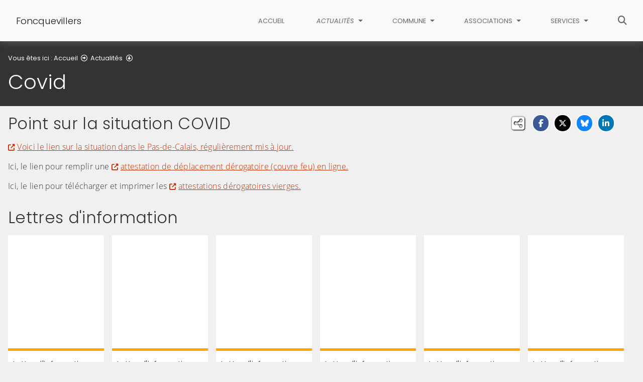

--- FILE ---
content_type: text/html; charset=utf-8
request_url: https://www.foncquevillers.fr/actualites/covid
body_size: 7519
content:
<!DOCTYPE html>
<html lang="fr" class="no-js">
<head>

<meta charset="utf-8">
<!-- 
	This website is powered by TYPO3 - inspiring people to share!
	TYPO3 is a free open source Content Management Framework initially created by Kasper Skaarhoj and licensed under GNU/GPL.
	TYPO3 is copyright 1998-2025 of Kasper Skaarhoj. Extensions are copyright of their respective owners.
	Information and contribution at https://typo3.org/
-->


<link rel="icon" href="/fileadmin/templates/Foncquevillers/img/favicon.png" type="image/png">
<title>Covid - Commune de Foncquevillers</title>
<meta name="generator" content="TYPO3 CMS">
<meta name="viewport" content="width=device-width, initial-scale=1, shrink-to-fit=no">
<meta name="twitter:card" content="summary">
<meta name="google-site-verification" content="JF-7dEdw_ElxFFGmvuVjs9CI_a0aSZZYwGBBR0VEBtI">

<link rel="stylesheet" href="/typo3conf/ext/rvvnsiteconfig/Resources/Public/css/bootstrap-4.6.2.min.1764602903.css" media="all">
<link rel="stylesheet" href="/typo3conf/ext/rvvnsiteconfig/Resources/Public/css/fonts.1764602903.css" media="all">
<link rel="stylesheet" href="/typo3conf/ext/rvvnsiteconfig/Resources/Public/css/fontawesome/v6/css/all.1764602903.css" media="all">
<link rel="stylesheet" href="/typo3conf/ext/rvvnsiteconfig/Resources/Public/js/tarteaucitron.js-1.25.0/css/tarteaucitron.min.1764602903.css" media="all">
<link rel="stylesheet" href="/typo3conf/ext/rvvnsiteconfig/Resources/Public/css/tobii.min.1764602903.css" media="all">
<link rel="stylesheet" href="/typo3conf/ext/rvvnsiteconfig/Resources/Public/css/style.1764602903.css" media="all">
<link rel="stylesheet" href="/typo3conf/ext/rvvnsiteconfig/Resources/Public/css/nav.1764602903.css" media="all">
<link rel="stylesheet" href="/typo3conf/ext/rvvnsiteconfig/Resources/Public/css/plugin.1764602903.css" media="all">
<link rel="stylesheet" href="/typo3conf/ext/rvvnsiteconfig/Resources/Public/css/news.1764602903.css" media="all">
<link rel="stylesheet" href="/fileadmin/templates/Foncquevillers/rvvncolors/prodColors.1764762128.css" media="all">
<link rel="stylesheet" href="/fileadmin/templates/Foncquevillers/css/custom.1732028201.css" media="all">






<style nonce=""></style>
<link rel="preconnect" href="https://v.rvvn.org">
<link rel="canonical" href="https://www.foncquevillers.fr/actualites/covid"/>
</head>
<body id="top" class="no-touch inside u5453  ru4154  colorB ">

  <div class="skipLinks">
    <nav role="navigation" aria-label="Accès rapide">
      <ul>
        <li><a href= "#contenu" class="sr-only sr-only-focusable skipLink">Aller au contenu &raquo;</a></li>
        <li><a href="#contact" class="sr-only sr-only-focusable skipLink">Aller aux coordonnées &raquo;</a></li>
      </ul>
    </nav>
  </div>
  <div id="megamenuOverlay"></div>
  <header class="mainHeader" id="mainHeader" role="banner">
    <nav class="navbar fixed-top navbar-expand-md navbar-light bg-light megamenu v2" role="navigation" aria-label="Navigation principale">
  <div class="container-fluid"> 
    <a href="/" title="Retour à l&#039;accueil du site" class="navbar-brand">
      <img src="/fileadmin/templates/Foncquevillers/img/logo.png" alt=""/>Foncquevillers
    </a>
    <button class="navbar-toggler collapsed" type="button" data-toggle="collapse" data-target="#mainNav" aria-controls="mainNav" aria-expanded="false" aria-label="Bascule la navigation">
	  <span class="bars">
        <span></span>
        <span></span>
        <span></span>
    </span>
	  <span class="menu">Menu</span>
    </button>
    <div class="collapse navbar-collapse" id="mainNav"> 
      <ul class="navbar-nav ml-auto ">
        
          <li class="nav-item uHome d-md-none d-lg-block ">
            
            
            <a href="/" aria-current="false" class="nav-link">
               
              Accueil
            </a>
          </li>
        
		
        
		  
          <li class="nav-item u4154 v1 active ">
            
            
            
            
              <a href="/actualites" target="_top" id="u4154Dropdown" role="button" data-toggle="dropdown" aria-current="true" class="nav-link dropdown-toggle">
                
                Actualités
              </a>
              <div class="dropdown-menu v1" role="menu" aria-hidden="true" aria-labelledby="u4154Dropdown">
  
  <ul class="row">
  
	  
		
		
		
		
		
		
		
		
		
  		

	    <li class="dropdown-item col col-md-4 col-lg-3 " role="menuitem">
	      <a href="/actualites/les-foulees-foulquoises-2025" target="_top">
	        <span class="title">Les foulées Foulquoises 2025</span>
	        
	          <span class="descOverlay d-none"></span>
			
	        
	          <span class="illu d-none d-md-block">
	          
	          <img src="/fileadmin/_processed_/f/0/csm_Copie_de_Foulees_Foulquoises_v1_9453a45e38.png" width="325" height="190" alt="" loading="lazy" />
	          </span>
	        
	      </a>
	    </li>
	  
  
	  
		
		
		
		
		
		
		
		
		
  		

	    <li class="dropdown-item col col-md-4 col-lg-3 active" role="menuitem">
	      <a href="/actualites/covid" target="_top" aria-current="page">
	        <span class="title">Covid</span>
	        
	          <span class="descOverlay d-none"></span>
			
	        
	          <span class="illu d-none d-md-block">
	          
	          <img src="/fileadmin/_processed_/b/0/csm_covid-19_-_teaser_8067118a35.jpg" width="325" height="190" alt="" loading="lazy" />
	          </span>
	        
	      </a>
	    </li>
	  
  
	  
		
		
		
		
		
		
		
		
		
  		

	    <li class="dropdown-item col col-md-4 col-lg-3 " role="menuitem">
	      <a href="/actualites/voisins-vigilants-et-solidaires" target="_top">
	        <span class="title">Voisins Vigilants et Solidaires</span>
	        
	          <span class="descOverlay d-none"></span>
			
	        
	          <span class="illu d-none d-md-block">
	          
	          <img src="/fileadmin/_processed_/d/7/csm_bandeau_f4f427a2d4.jpg" width="325" height="190" alt="" loading="lazy" />
	          </span>
	        
	      </a>
	    </li>
	  
  
	  
		
		
		
		
		
		
		
		
		
  		

	    <li class="dropdown-item col col-md-4 col-lg-3 " role="menuitem">
	      <a href="/actualites/projets-de-la-commune" target="_top">
	        <span class="title">Projets de la commune</span>
	        
	          <span class="descOverlay d-none"></span>
			
	        
	          <span class="illu d-none d-md-block">
	          
	          <img src="/fileadmin/_processed_/e/9/csm_projet-bovel_452527ea83.png" width="325" height="190" alt="" loading="lazy" />
	          </span>
	        
	      </a>
	    </li>
	  
  
	  
		
		
		
		
		
		
		
		
		
  		

	    <li class="dropdown-item col col-md-4 col-lg-3 " role="menuitem">
	      <a href="/actualites/convocation-reunion-de-conseil" target="_top">
	        <span class="title">Convocation réunion de conseil</span>
	        
	          <span class="descOverlay d-none"></span>
			
	        
	      </a>
	    </li>
	  
  
	  
		
		
		
		
		
		
		
		
		
  		

	    <li class="dropdown-item col col-md-4 col-lg-3 " role="menuitem">
	      <a href="/actualites/comptes-rendus-des-conseils-municipaux" target="_top">
	        <span class="title">Comptes rendus des conseils municipaux</span>
	        
	          <span class="descOverlay d-none"></span>
			
	        
	          <span class="illu d-none d-md-block">
	          
	          <img src="/fileadmin/_processed_/8/8/csm_95031875_o_82a88b84aa.png" width="325" height="190" alt="" loading="lazy" />
	          </span>
	        
	      </a>
	    </li>
	  
  
	  
		
		
		
		
		
		
		
		
		
  		

	    <li class="dropdown-item col col-md-4 col-lg-3 " role="menuitem">
	      <a href="/actualites/publications" target="_top">
	        <span class="title">Publications</span>
	        
	          <span class="descOverlay d-none"></span>
			
	        
	          <span class="illu d-none d-md-block">
	          
	          <img src="/fileadmin/_processed_/b/e/csm_Publications_86ced9700e.jpeg" width="325" height="190" alt="" loading="lazy" />
	          </span>
	        
	      </a>
	    </li>
	  
  
	  
		
		
		
		
		
		
		
		
		
  		

	    <li class="dropdown-item col col-md-4 col-lg-3 " role="menuitem">
	      <a href="/actualites/agenda" target="_top">
	        <span class="title">Agenda</span>
	        
	          <span class="desc d-none">Les événements dans la commune et alentours</span>
	          <span class="descOverlay true d-none"></span>
			
	        
	          <span class="illu d-none d-md-block">
	          
	          <img src="/fileadmin/_processed_/3/1/csm_agenda_56cf9d2025.jpg" width="325" height="190" alt="" loading="lazy" />
	          </span>
	        
	      </a>
	    </li>
	  
  
	  
		
		
		
		
		
		
		
		
		
  		

	    <li class="dropdown-item col col-md-4 col-lg-3 " role="menuitem">
	      <a href="/actualites/actualites" target="_top">
	        <span class="title">Actualités</span>
	        
	          <span class="descOverlay d-none"></span>
			
	        
	          <span class="illu d-none d-md-block">
	          
	          <img src="/fileadmin/_processed_/d/5/csm_info_89cd09e73f.png" width="325" height="190" alt="" loading="lazy" />
	          </span>
	        
	      </a>
	    </li>
	  
  
	  
		
		
		
		
		
		
		
		
		
  		

	    <li class="dropdown-item col col-md-4 col-lg-3 " role="menuitem">
	      <a href="/actualites/informations-complementaires-a-destination-des-habitants" target="_top">
	        <span class="title">Informations complémentaires à destination des habitants</span>
	        
	          <span class="descOverlay d-none"></span>
			
	        
	          <span class="illu d-none d-md-block">
	          
	          <img src="/fileadmin/_processed_/8/b/csm_images_2e2449e312.png" width="325" height="190" alt="" loading="lazy" />
	          </span>
	        
	      </a>
	    </li>
	  
  
	  
		
		
		
		
		
		
		
		
		
  		

	    <li class="dropdown-item col col-md-4 col-lg-3 " role="menuitem">
	      <a href="/actualites/photos-et-videos-des-manifestations" target="_top">
	        <span class="title">Photos et vidéos des manifestations</span>
	        
	          <span class="descOverlay d-none"></span>
			
	        
	          <span class="illu d-none d-md-block">
	          
	          <img src="/fileadmin/_processed_/e/c/csm_20200913_121130_d9f19283c4.jpg" width="325" height="190" alt="" loading="lazy" />
	          </span>
	        
	      </a>
	    </li>
	  
  
  </ul>
</div>

            
          </li>
        
		  
          <li class="nav-item u2625 v1  ">
            
            
            
            
              <a href="/commune" target="_top" id="u2625Dropdown" role="button" data-toggle="dropdown" aria-current="false" class="nav-link dropdown-toggle">
                
                Commune
              </a>
              <div class="dropdown-menu v1" role="menu" aria-hidden="true" aria-labelledby="u2625Dropdown">
  
  <ul class="row">
  
	  
		
		
		
		
		
		
		
		
		
  		

	    <li class="dropdown-item col col-md-4 col-lg-3 " role="menuitem">
	      <a href="/commune/mairie" target="_top">
	        <span class="title">Mairie</span>
	        
	          <span class="desc d-none">Horaires d&#039;ouvertures et permanences des élus</span>
	          <span class="descOverlay true d-none"></span>
			
	        
	          <span class="illu d-none d-md-block">
	          
	          <img src="/fileadmin/_processed_/6/4/csm_IMG_7070_a46604f955.jpeg" width="325" height="190" alt="" loading="lazy" />
	          </span>
	        
	      </a>
	    </li>
	  
  
	  
		
		
		
		
		
		
		
		
		
  		

	    <li class="dropdown-item col col-md-4 col-lg-3 " role="menuitem">
	      <a href="/commune/le-conseil-municipal" target="_top">
	        <span class="title">Le conseil municipal</span>
	        
	          <span class="desc d-none">Composition du conseil municipal</span>
	          <span class="descOverlay true d-none"></span>
			
	        
	          <span class="illu d-none d-md-block">
	          
	          <img src="/fileadmin/_processed_/e/5/csm_IMG_7117_1abacbc881.jpeg" width="325" height="190" alt="" loading="lazy" />
	          </span>
	        
	      </a>
	    </li>
	  
  
	  
		
		
		
		
		
		
		
		
		
  		

	    <li class="dropdown-item col col-md-4 col-lg-3 " role="menuitem">
	      <a href="/commune/commissions" target="_top">
	        <span class="title">Commissions</span>
	        
	          <span class="descOverlay d-none"></span>
			
	        
	          <span class="illu d-none d-md-block">
	          
	          <img src="/fileadmin/_processed_/2/9/csm_commissions_2879d93abd.png" width="325" height="190" alt="" loading="lazy" />
	          </span>
	        
	      </a>
	    </li>
	  
  
	  
		
		
		
		
		
		
		
		
		
  		

	    <li class="dropdown-item col col-md-4 col-lg-3 " role="menuitem">
	      <a href="/commune/equipements-municipaux" target="_top">
	        <span class="title">Equipements municipaux</span>
	        
	          <span class="desc d-none">Toutes les informations sur les infrastructures communales</span>
	          <span class="descOverlay true d-none"></span>
			
	        
	          <span class="illu d-none d-md-block">
	          
	          <img src="/fileadmin/_processed_/5/d/csm_equipements_e2f2f5f6fd.jpg" width="325" height="190" alt="" loading="lazy" />
	          </span>
	        
	      </a>
	    </li>
	  
  
	  
		
		
		
		
		
		
		
		
		
  		

	    <li class="dropdown-item col col-md-4 col-lg-3 " role="menuitem">
	      <a href="/commune/nos-artisans-et-commercants" target="_top">
	        <span class="title">Nos artisans et commerçants</span>
	        
	          <span class="descOverlay d-none"></span>
			
	        
	          <span class="illu d-none d-md-block">
	          
	          <img src="/fileadmin/_processed_/3/c/csm_emrys-artisan-commercant_3dae9485c1.png" width="325" height="190" alt="" loading="lazy" />
	          </span>
	        
	      </a>
	    </li>
	  
  
	  
		
		
		
		
		
		
		
		
		
  		

	    <li class="dropdown-item col col-md-4 col-lg-3 " role="menuitem">
	      <a href="/commune/une-page-dhistoire" target="_top">
	        <span class="title">Une page d&#039;histoire</span>
	        
	          <span class="descOverlay d-none"></span>
			
	        
	          <span class="illu d-none d-md-block">
	          
	          <img src="/fileadmin/_processed_/6/c/csm_hist_brasserie1_66d4b1dc1c.jpg" width="325" height="190" alt="" loading="lazy" />
	          </span>
	        
	      </a>
	    </li>
	  
  
	  
		
		
		
		
		
		
		
		
		
  		

	    <li class="dropdown-item col col-md-4 col-lg-3 " role="menuitem">
	      <a href="/commune/nos-geants" target="_top">
	        <span class="title">Nos géants</span>
	        
	          <span class="descOverlay d-none"></span>
			
	        
	          <span class="illu d-none d-md-block">
	          
	          <img src="/fileadmin/_processed_/8/d/csm_gens_geants1_aa5a86b79b.jpg" width="325" height="190" alt="" loading="lazy" />
	          </span>
	        
	      </a>
	    </li>
	  
  
  </ul>
</div>

            
          </li>
        
		  
          <li class="nav-item u5374 v1  ">
            
            
            
            
              <a href="/associations" target="_top" id="u5374Dropdown" role="button" data-toggle="dropdown" aria-current="false" class="nav-link dropdown-toggle">
                
                Associations
              </a>
              <div class="dropdown-menu v1" role="menu" aria-hidden="true" aria-labelledby="u5374Dropdown">
  
  <ul class="row">
  
	  
		
		
		
		
		
		
		
		
		
  		

	    <li class="dropdown-item col col-md-4 col-lg-3 " role="menuitem">
	      <a href="/associations/la-brasserie" target="_top">
	        <span class="title">La Brasserie</span>
	        
	          <span class="descOverlay d-none"></span>
			
	        
	          <span class="illu d-none d-md-block">
	          
	          <img src="/fileadmin/_processed_/b/c/csm_LaBrasserie-logo_sans-nom_f9b59651b8.jpg" width="325" height="190" alt="" loading="lazy" />
	          </span>
	        
	      </a>
	    </li>
	  
  
	  
		
		
		
		
		
		
		
		
		
  		

	    <li class="dropdown-item col col-md-4 col-lg-3 " role="menuitem">
	      <a href="/associations/le-comite-des-fetes" target="_top">
	        <span class="title">Le comité des fêtes</span>
	        
	          <span class="descOverlay d-none"></span>
			
	        
	          <span class="illu d-none d-md-block">
	          
	          <img src="/fileadmin/_processed_/d/d/csm_fete_communale_f26b8450d7.jpg" width="325" height="190" alt="" loading="lazy" />
	          </span>
	        
	      </a>
	    </li>
	  
  
	  
		
		
		
		
		
		
		
		
		
  		

	    <li class="dropdown-item col col-md-4 col-lg-3 " role="menuitem">
	      <a href="/associations/association-de-chasse" target="_top">
	        <span class="title">Association de chasse</span>
	        
	          <span class="descOverlay d-none"></span>
			
	        
	          <span class="illu d-none d-md-block">
	          
	          <img src="/fileadmin/_processed_/9/0/csm_chasse2_2724a65fcc.jpg" width="325" height="190" alt="" loading="lazy" />
	          </span>
	        
	      </a>
	    </li>
	  
  
	  
		
		
		
		
		
		
		
		
		
  		

	    <li class="dropdown-item col col-md-4 col-lg-3 " role="menuitem">
	      <a href="/associations/club-saint-andre" target="_top">
	        <span class="title">Club Saint André</span>
	        
	          <span class="descOverlay d-none"></span>
			
	        
	          <span class="illu d-none d-md-block">
	          
	          <img src="/fileadmin/_processed_/9/1/csm_IMG_77F4B0A645FE-1_9e67400a91.jpeg" width="325" height="190" alt="" loading="lazy" />
	          </span>
	        
	      </a>
	    </li>
	  
  
	  
		
		
		
		
		
		
		
		
		
  		

	    <li class="dropdown-item col col-md-4 col-lg-3 " role="menuitem">
	      <a href="/associations/les-amis-reunis-autour-de-foncquevillers" target="_top">
	        <span class="title">Les amis réunis autour de Foncquevillers</span>
	        
	          <span class="descOverlay d-none"></span>
			
	        
	          <span class="illu d-none d-md-block">
	          
	          <img src="/fileadmin/_processed_/5/8/csm_IMG_4241_jpg_1706d9b5a7.jpg" width="325" height="190" alt="" loading="lazy" />
	          </span>
	        
	      </a>
	    </li>
	  
  
  </ul>
</div>

            
          </li>
        
		  
          <li class="nav-item u2614 v1  ">
            
            
            
            
              <a href="/services" target="_top" id="u2614Dropdown" role="button" data-toggle="dropdown" aria-current="false" class="nav-link dropdown-toggle">
                
                Services
              </a>
              <div class="dropdown-menu v1" role="menu" aria-hidden="true" aria-labelledby="u2614Dropdown">
  
  <ul class="row">
  
	  
		
		
		
		
		
		
		
		
		
  		

	    <li class="dropdown-item col col-md-4 col-lg-3 " role="menuitem">
	      <a href="/services/4165-petite-enfance-0-6-ans/" target="_top">
	        <span class="title">Petite Enfance 0-6 ans</span>
	        
	          <span class="descOverlay d-none"></span>
			
	        
	          <span class="illu d-none d-md-block">
	          
	          <img src="/fileadmin/_processed_/d/c/csm_image_menu_3f38f103c2.jpg" width="325" height="190" alt="" loading="lazy" />
	          </span>
	        
	      </a>
	    </li>
	  
  
	  
		
		
		
		
		
		
		
		
		
  		

	    <li class="dropdown-item col col-md-4 col-lg-3 " role="menuitem">
	      <a href="/services/4163-accueils-de-loisirs-3-13-ans/" target="_top">
	        <span class="title">Accueils de loisirs 3-13 ans</span>
	        
	          <span class="descOverlay d-none"></span>
			
	        
	          <span class="illu d-none d-md-block">
	          
	          <img src="/fileadmin/_processed_/b/5/csm_Accueils_de_loisirs_0a24319e24.png" width="325" height="190" alt="" loading="lazy" />
	          </span>
	        
	      </a>
	    </li>
	  
  
	  
		
		
		
		
		
		
		
		
		
  		

	    <li class="dropdown-item col col-md-4 col-lg-3 " role="menuitem">
	      <a href="/services/accueil-jeunes-11-17-ans/" target="_top">
	        <span class="title">Accueil Jeunes</span>
	        
	          <span class="descOverlay d-none"></span>
			
	        
	          <span class="illu d-none d-md-block">
	          
	          <img src="/fileadmin/_processed_/3/e/csm_logomenu_2bace4e4de.png" width="325" height="190" alt="" loading="lazy" />
	          </span>
	        
	      </a>
	    </li>
	  
  
	  
		
		
		
		
		
		
		
		
		
  		

	    <li class="dropdown-item col col-md-4 col-lg-3 " role="menuitem">
	      <a href="/services/sejours-de-vacances-7-17-ans/" target="_top">
	        <span class="title">Séjours de vacances 7-17 ans</span>
	        
	          <span class="descOverlay d-none"></span>
			
	        
	          <span class="illu d-none d-md-block">
	          
	          <img src="/fileadmin/_processed_/2/b/csm_05-Jeudi1-0046_9831c4a937.jpg" width="325" height="190" alt="" loading="lazy" />
	          </span>
	        
	      </a>
	    </li>
	  
  
	  
		
		
		
		
		
		
		
		
		
  		

	    <li class="dropdown-item col col-md-4 col-lg-3 " role="menuitem">
	      <a href="/services/espaces-numeriques-5-99-ans/" target="_top">
	        <span class="title">Espaces numériques du Sud-Artois</span>
	        
	          <span class="descOverlay d-none"></span>
			
	        
	      </a>
	    </li>
	  
  
	  
		
		
		
		
		
		
		
		
		
  		

	    <li class="dropdown-item col col-md-4 col-lg-3 " role="menuitem">
	      <a href="/services/regles-durbanisme/" target="_top">
	        <span class="title">Urbanisme</span>
	        
	          <span class="descOverlay d-none"></span>
			
	        
	          <span class="illu d-none d-md-block">
	          
	          <img src="/fileadmin/_processed_/f/5/csm_FONCIER.gif_e6fcad960f.jpg" width="325" height="190" alt="" loading="lazy" />
	          </span>
	        
	      </a>
	    </li>
	  
  
	  
		
		
		
		
		
		
		
		
		
  		

	    <li class="dropdown-item col col-md-4 col-lg-3 " role="menuitem">
	      <a href="/services/etat-civil" target="_top">
	        <span class="title">Etat-Civil</span>
	        
	          <span class="desc d-none">Retrouvez ici les formulaires de demande d&#039;acte de naissance, mariage et décès.</span>
	          <span class="descOverlay true d-none"></span>
			
	        
	          <span class="illu d-none d-md-block">
	          
	          <img src="/fileadmin/_processed_/4/5/csm_registre_etatcivilweb-300x200_1__35fb8ff63a.jpg" width="325" height="190" alt="" loading="lazy" />
	          </span>
	        
	      </a>
	    </li>
	  
  
  </ul>
</div>

            
          </li>
        
        
          <li class="nav-item uSearch ">
            
            
            <a href="/recherche" aria-current="false" class="nav-link">
              <span class="fas fa-search"></span>
              Rechercher
            </a>
          </li>
        
        
      </ul>
    </div>
  </div>
</nav>

    


<div class="page-header" id="page-header">
  <div class="container-fluid">
    <div class="row">
      
        <div class="col breadcrumbs">
          

<div class="rootline">
  <span id="rootline_prefix" class="here" aria-hidden="true">Vous êtes ici : </span>
  <nav aria-labelledby="rootline_prefix">
    <ol>
      
        
        
        <li>
          
              <a href="/" >Accueil</a> 
              
                <span class="far fa-arrow-alt-circle-right"></span>
              
            
        </li>
        
      
        
          
        
        
        <li>
          
              <a href="/actualites" >Actualités</a> 
              
                <span class="far fa-arrow-alt-circle-down"></span>
              
            
        </li>
        
      
        
        
        <li>
          
              <a href="/actualites/covid" class="sr-only-focusable" aria-current="page">Covid</a> 
              
            
        </li>
        
      
      
    </ol>
  </nav>
</div>

          <!--TYPO3SEARCH_begin--><h1>Covid</h1><!--TYPO3SEARCH_end-->
        </div>
      
      <div id="socialshare" class="col socialshare">
        <span class="desc">Partagez</span>
        <ul class="sharelinks">
          <li class="sharelink f"><a title="Partagez cette page sur Facebook" data-network="facebook" href="https://www.facebook.com/sharer/sharer.php?u=https://www.foncquevillers.fr/actualites/covid"><span class="fab fa-facebook-f"></span> <span class="sharetext">Facebook</span></a></li>
          <li class="sharelink x"><a title="Partagez cette page sur X" data-network="x" href="https://x.com/intent/tweet?text=Covid%20-%20Commune%20de%20Foncquevillers&url=https://www.foncquevillers.fr/actualites/covid"><span class="fab fa-x-twitter"></span> <span class="sharetext">X</span></a></li>
          <li class="sharelink b"><a title="Partagez cette page sur Bluesky" data-network="bluesky" href="https://bsky.app/intent/compose?text=Covid%20-%20Commune%20de%20Foncquevillers%20-%20https%3A%2F%2Fwww.foncquevillers.fr%2Factualites%2Fcovid" target="_blank" rel="noopener noreferrer"><span class="fa-brands fa-bluesky"></span> <span class="sharetext">Bluesky</span></a></li>
          <li class="sharelink l"><a title="Partagez cette page sur Linked In" data-network="linkedin" href="https://www.linkedin.com/shareArticle?mini=true&amp;url=https://www.foncquevillers.fr/actualites/covid"><span class="fab fa-linkedin-in"></span> <span class="sharetext">LinkedIn</span></a></li>
          <li class="sharelink w"><a title="Partagez cette page sur WhatsApp" data-network="whatsapp" href="whatsapp://send?text=Covid%20-%20Commune%20de%20Foncquevillers%20%3A%20https%3A%2F%2Fwww.foncquevillers.fr%2Factualites%2Fcovid"><span class="fab fa-whatsapp"></span> <span class="sharetext">WhatsApp</span></a></li>
          <li class="sharelink s"><a title="" data-network="sms" href="sms:?&body=Covid%20-%20Commune%20de%20Foncquevillers%20%3A%20https%3A%2F%2Fwww.foncquevillers.fr%2Factualites%2Fcovid"><span class="fas fa-phone"></span> <span class="sharetext">SMS</span></a></li>
        </ul>
      </div>
    </div>
  </div>
</div>

  </header>
  
  <!--TYPO3SEARCH_begin-->
  <main id="contenu" role="main" tabindex="-1">
  
	
  <div id="c8284" data-rvvnsn="1" data-rvvnctype="textpic" class="csc-default normal"><div class="container-fluid "><header><h2 class="">
                Point sur la situation COVID
            </h2></header><div class="row  ce-textpic ce-center image-center image-below ce-below"><div class="csc-textpic-text col-12   ce-bodytext"><p><a href="https://www.pas-de-calais.gouv.fr/Actualites/COVID-19-Point-sur-la-situation-dans-le-Pas-de-Calais" target="_blank" class="external-link" rel="noreferrer"><span class="fas fa-external-link-alt" aria-hidden="true"></span>Voici le lien sur la situation dans le Pas-de-Calais, régulièrement mis à jour.</a></p><p>Ici, le lien pour remplir une <a href="https://media.interieur.gouv.fr/attestation-couvre-feu-covid-19/" target="_blank" class="external-link" rel="noreferrer"><span class="fas fa-external-link-alt" aria-hidden="true"></span>attestation de déplacement dérogatoire (couvre feu) en ligne.</a></p><p>Ici, le lien pour télécharger et imprimer les <a href="https://www.interieur.gouv.fr/Actualites/L-actu-du-Ministere/Attestations-de-deplacement-couvre-feu" target="_blank" class="external-link" rel="noreferrer"><span class="fas fa-external-link-alt" aria-hidden="true"></span>attestations dérogatoires vierges.</a></p></div></div></div></div>

	
	
	
	
	
	
	
	
	
	
	
	
	
	
	
	
	
	
	
	
	
	
	
	
	
	
	
	
	
	
	
	
	
	
	
	
	
	

	
		
		
		
		
		
		
		
		
		
		
		
		
		
		
		
		
	
	
	
	
		
	
	
	
		<section id="c8286" data-rvvnsn="1" data-rvvnctype="publication" data-rvvntitle="Lettres d&#039;information" class="csc-default mainSection news publication normal partialfullPublication">
	
		<div class="container-fluid">
			
				
					<header class="">
						
							<h2>Lettres d&#039;information</h2>
						
						
					</header>
				
				



<!--TYPO3SEARCH_end-->
	
	

	
		
		
		
			

			
					
				
			
				
			
			
				

			
			<div class="row articles  hasImg hasTeaser paginate">
				<!--TYPO3SEARCH_begin-->
				
				
				
					
					<div class="col col-6 col-sm-4 col-md-3 col-lg-3 col-xl-2">
						




	


	


<article class=" hasTeaser mini">
	
		
			



	<picture>
	
		
		
		
		
		
		<img class="img-fluid" loading="lazy" src="/fileadmin/_processed_/f/6/csm_lettre_d_information_n___17_197fd5d282.jpg" width="450" height="600" alt="" />
	
	</picture>


		
		
	
	<div class="info">
		<h3>Lettre d&#039;information n°17</h3>
		
			<div class="teaser">Lettre d&#039;information n°17</div>
		
		
			
				<a href="/fileadmin/Public/Foncquevillers/lettre_d_information_prefecture/lettre_d_information_n___17.pdf" target="_blank" rel="noopener noreferrer external" aria-label="Consulter le document : Lettre d&#039;information n°17" class="btn btn-primary btn-lg btn-block">
					<span class="fa-solid fa-eye"></span> Consulter
				</a>
			
		
	</div>
</article>


					</div>
				
					
					<div class="col col-6 col-sm-4 col-md-3 col-lg-3 col-xl-2">
						




	


	


<article class=" hasTeaser mini">
	
		
			



	<picture>
	
		
		
		
		
		
		<img class="img-fluid" loading="lazy" src="/fileadmin/_processed_/6/9/csm_lettre_d_information_16_22db6b2453.jpg" width="450" height="600" alt="" />
	
	</picture>


		
		
	
	<div class="info">
		<h3>Lettre d&#039;information n°16</h3>
		
			<div class="teaser">Lettre d&#039;information n°16</div>
		
		
			
				<a href="/fileadmin/Public/Foncquevillers/lettre_d_information_prefecture/lettre_d_information_16.pdf" target="_blank" rel="noopener noreferrer external" aria-label="Consulter le document : Lettre d&#039;information n°16" class="btn btn-primary btn-lg btn-block">
					<span class="fa-solid fa-eye"></span> Consulter
				</a>
			
		
	</div>
</article>


					</div>
				
					
					<div class="col col-6 col-sm-4 col-md-3 col-lg-3 col-xl-2">
						




	


	


<article class=" hasTeaser mini">
	
		
			



	<picture>
	
		
		
		
		
		
		<img class="img-fluid" loading="lazy" src="/fileadmin/_processed_/4/2/csm_lettre_d_information_15_4851cbc2f2.jpg" width="450" height="600" alt="" />
	
	</picture>


		
		
	
	<div class="info">
		<h3>Lettre d&#039;information n°15</h3>
		
			<div class="teaser">Lettre d&#039;information n°15</div>
		
		
			
				<a href="/fileadmin/Public/Foncquevillers/lettre_d_information_prefecture/lettre_d_information_15.pdf" target="_blank" rel="noopener noreferrer external" aria-label="Consulter le document : Lettre d&#039;information n°15" class="btn btn-primary btn-lg btn-block">
					<span class="fa-solid fa-eye"></span> Consulter
				</a>
			
		
	</div>
</article>


					</div>
				
					
					<div class="col col-6 col-sm-4 col-md-3 col-lg-3 col-xl-2">
						




	


	


<article class=" hasTeaser mini">
	
		
			



	<picture>
	
		
		
		
		
		
		<img class="img-fluid" loading="lazy" src="/fileadmin/_processed_/b/a/csm_Newsletter_14_3c583b59c3.jpg" width="450" height="600" alt="" />
	
	</picture>


		
		
	
	<div class="info">
		<h3>Lettre d&#039;information N°14</h3>
		
			<div class="teaser">Lettre d&#039;information N°14</div>
		
		
			
				<a href="/fileadmin/Public/Foncquevillers/lettre_d_information_prefecture/Newsletter_14.pdf" target="_blank" rel="noopener noreferrer external" aria-label="Consulter le document : Lettre d&#039;information N°14" class="btn btn-primary btn-lg btn-block">
					<span class="fa-solid fa-eye"></span> Consulter
				</a>
			
		
	</div>
</article>


					</div>
				
					
					<div class="col col-6 col-sm-4 col-md-3 col-lg-3 col-xl-2">
						




	


	


<article class=" hasTeaser mini">
	
		
			



	<picture>
	
		
		
		
		
		
		<img class="img-fluid" loading="lazy" src="/fileadmin/_processed_/f/b/csm_Newsletter_13_f5549bb3a5.jpg" width="450" height="600" alt="" />
	
	</picture>


		
		
	
	<div class="info">
		<h3>Lettre d&#039;information N°13</h3>
		
			<div class="teaser">Lettre d&#039;information N°13</div>
		
		
			
				<a href="/fileadmin/Public/Foncquevillers/lettre_d_information_prefecture/Newsletter_13.pdf" target="_blank" rel="noopener noreferrer external" aria-label="Consulter le document : Lettre d&#039;information N°13" class="btn btn-primary btn-lg btn-block">
					<span class="fa-solid fa-eye"></span> Consulter
				</a>
			
		
	</div>
</article>


					</div>
				
					
					<div class="col col-6 col-sm-4 col-md-3 col-lg-3 col-xl-2">
						




	


	


<article class=" hasTeaser mini">
	
		
			



	<picture>
	
		
		
		
		
		
		<img class="img-fluid" loading="lazy" src="/fileadmin/_processed_/8/e/csm_lettre_d_information_n__12_Pre__fecture_1ebf4085f6.jpg" width="450" height="600" alt="" />
	
	</picture>


		
		
	
	<div class="info">
		<h3>Lettre d&#039;information N°12</h3>
		
			<div class="teaser">Lettre d&#039;information N°12</div>
		
		
			
				<a href="/fileadmin/Public/Foncquevillers/lettre_d_information_prefecture/lettre_d_information_n__12_Pre__fecture.pdf" target="_blank" rel="noopener noreferrer external" aria-label="Consulter le document : Lettre d&#039;information N°12" class="btn btn-primary btn-lg btn-block">
					<span class="fa-solid fa-eye"></span> Consulter
				</a>
			
		
	</div>
</article>


					</div>
				
					
					<div class="col col-6 col-sm-4 col-md-3 col-lg-3 col-xl-2">
						




	


	


<article class=" hasTeaser mini">
	
		
			



	<picture>
	
		
		
		
		
		
		<img class="img-fluid" loading="lazy" src="/fileadmin/_processed_/e/7/csm_Newsletter_11_da6adf85fe.jpg" width="450" height="600" alt="" />
	
	</picture>


		
		
	
	<div class="info">
		<h3>Lettre d&#039;information N°11</h3>
		
			<div class="teaser">Lettre d&#039;information N°11</div>
		
		
			
				<a href="/fileadmin/Public/Foncquevillers/lettre_d_information_prefecture/Newsletter_11.pdf" target="_blank" rel="noopener noreferrer external" aria-label="Consulter le document : Lettre d&#039;information N°11" class="btn btn-primary btn-lg btn-block">
					<span class="fa-solid fa-eye"></span> Consulter
				</a>
			
		
	</div>
</article>


					</div>
				
					
					<div class="col col-6 col-sm-4 col-md-3 col-lg-3 col-xl-2">
						




	


	


<article class=" hasTeaser mini">
	
		
			



	<picture>
	
		
		
		
		
		
		<img class="img-fluid" loading="lazy" src="/fileadmin/_processed_/5/1/csm_Newsletter_10_56c4ac2fcd.jpg" width="450" height="600" alt="" />
	
	</picture>


		
		
	
	<div class="info">
		<h3>Lettre d&#039;information N°10</h3>
		
			<div class="teaser">Lettre d&#039;information N°10</div>
		
		
			
				<a href="/fileadmin/Public/Foncquevillers/lettre_d_information_prefecture/Newsletter_10.pdf" target="_blank" rel="noopener noreferrer external" aria-label="Consulter le document : Lettre d&#039;information N°10" class="btn btn-primary btn-lg btn-block">
					<span class="fa-solid fa-eye"></span> Consulter
				</a>
			
		
	</div>
</article>


					</div>
				
					
					<div class="col col-6 col-sm-4 col-md-3 col-lg-3 col-xl-2">
						




	


	


<article class=" hasTeaser mini">
	
		
			



	<picture>
	
		
		
		
		
		
		<img class="img-fluid" loading="lazy" src="/fileadmin/_processed_/4/3/csm_Newsletter_9_bf0c77ffcb.jpg" width="450" height="600" alt="" />
	
	</picture>


		
		
	
	<div class="info">
		<h3>Lettre d&#039;information N°9</h3>
		
			<div class="teaser">Lettre d&#039;information N°9</div>
		
		
			
				<a href="/fileadmin/Public/Foncquevillers/lettre_d_information_prefecture/Newsletter_9.pdf" target="_blank" rel="noopener noreferrer external" aria-label="Consulter le document : Lettre d&#039;information N°9" class="btn btn-primary btn-lg btn-block">
					<span class="fa-solid fa-eye"></span> Consulter
				</a>
			
		
	</div>
</article>


					</div>
				
				
				
				<!--TYPO3SEARCH_end-->
			</div>
			
				

			
		
		
	
<!--TYPO3SEARCH_begin-->


			
		</div>
		
	</section>

  </main>
  <!--TYPO3SEARCH_end-->
  <footer class="mainFooter" role="contentinfo" tabindex="-1">
  <section id="contact" class="contact">
    <div class="container-fluid">
      <h2 class="sr-only">Informations de contact</h2>
      <div class="row">
        <div class="col-12 col-sm-6 col-lg-3 box">
          <h3>Nous contacter</h3>
          <p class="noMargin"><i class="fas fa-phone"></i>Tel : 03.21.50.85.26</p>
          <p class="noMargin"><i class="fas fa-envelope"></i><a href="/contact">Formulaire de contact</a></p>
        </div>
        <div class="col-12 col-sm-6 col-lg-3 box">
          <h3><i class="fas fa-map-marker-alt"></i>Nous trouver</h3>
          <p>13 Rue Haute – 62111 FONCQUEVILLERS</p>
        </div>
        <div class="col-12 col-sm-6 col-lg-3 box">
          <h3><i class="far fa-clock"></i>Les horaires</h3>
          <ul class="hours">
            <li>Lundi, mardi, jeudi et vendredi : de 17h à 19h</li>
            <li>Samedi : de 10h à 12h</li>
          </ul>
        </div>
        <div class="col-12 col-sm-6 col-lg-3 box socials">
          <h3><i class="fas fa-thumbs-up"></i>Nos partenaires</h3>
          <ul>
            <li><a href="https://www.cc-sudartois.fr/" title="Communauté de Communes du Sud Artois" rel="noopener noreferrer external" target="_blank"><img alt="" src="/typo3conf/ext/rvvnsiteconfig/Resources/Public/img/logos/logoCCSA.jpg" class="img-fluid"/></a></li>
            <li><a href="https://www.pasdecalais.fr/" title="Département du Pas-de-Calais" rel="noopener noreferrer external" target="_blank"><img alt="" src="/typo3conf/ext/rvvnsiteconfig/Resources/Public/img/logos/logoPasDeCalais.jpg" class="img-fluid"/></a></li>
            <li><a href="https://www.hautsdefrance.fr/" title="Région des Hauts de France" rel="noopener noreferrer external" target="_blank"><img alt="" src="/typo3conf/ext/rvvnsiteconfig/Resources/Public/img/logos/logoHautsdeFrance.png" class="img-fluid"/></a></li>
          </ul>
        </div>
      </div>
    </div>
  </section>
  <section id="mentions" class="mentions">
    <div class="container-fluid">
      <h2 class="sr-only">Informations réglementaires</h2>
      <ul>
        <li><a href="/mentions-legales">Mentions légales</a></li>
        <li><a href="/protection-des-donnees-personnelles">Protection des données personnelles</a></li>
        <li><button class="TACopenPanelBtn btn btn-link" aria-haspopup="dialog">Gestion des cookies et des services tiers</button></li>
        <li><a href="/accessibilite">Accessibilité : non conforme</a></li>
      </ul>
      <p class="noMargin">&copy; Commune de Foncquevillers</p>
    </div>
  </section>
</footer>
  

  <noscript><p><img src="https://v.rvvn.org/js/?idsite=105&rec=1" style="border:0;" alt="" /></p></noscript>
<script src="/typo3conf/ext/rvvnsiteconfig/Resources/Public/js/tarteaucitron.js-1.25.0/tarteaucitron.min.1764602903.js"></script>
<script src="/typo3conf/ext/rvvnsiteconfig/Resources/Public/js/jquery-3.7.1.min.1764602903.js"></script>
<script src="/typo3conf/ext/rvvnsiteconfig/Resources/Public/js/tarteaucitron.services.RVVN.1764602903.js"></script>
<script src="/typo3conf/ext/rvvnsiteconfig/Resources/Public/js/popper-1.16.1.min.1764602903.js"></script>
<script src="/typo3conf/ext/rvvnsiteconfig/Resources/Public/js/bootstrap-4.6.2.min.1764602903.js"></script>
<script src="/typo3conf/ext/rvvnsiteconfig/Resources/Public/js/jquery.easing-1.4.min.1764602903.js"></script>
<script src="/typo3conf/ext/rvvnsiteconfig/Resources/Public/js/tobii.min.1764602903.js"></script>
<script src="/typo3conf/ext/rvvnsiteconfig/Resources/Public/js/base.1764602903.js"></script>
<script src="/fileadmin/templates/Foncquevillers/js/custom.1618498854.js"></script>

<script>
const tobii = new Tobii({
  selector: '[data-lightbox]',
  dialogTitle: "Ceci est une fenêtre de dialogue qui s'affiche par dessus le contenu de la page. Cette modale affiche l'image agrandie. Appuyez sur la touche Échap pour fermer la modale et retourner au contenu de la page.",
  loadingIndicatorLabel: "Chargement de l'image",
  closeLabel: 'Fermer la fenêtre de dialogue',
  navLabel: ['Image précédente', 'Image suivante'],
  captionText: (element) => { 
    return element.closest("a").dataset.caption;
  },
  captionToggle: false,
  zoom: true,
  zoomText: `
      <svg xmlns="http://www.w3.org/2000/svg" width="24" height="24" viewBox="0 0 24 24" aria-hidden="true" focusable="false" fill="none" stroke-linecap="round" stroke-linejoin="round" stroke-width="1.5" stroke="currentColor">
          <path d="M8 3H5a2 2 0 00-2 2v3m18 0V5a2 2 0 00-2-2h-3m0 18h3a2 2 0 002-2v-3M3 16v3a2 2 0 002 2h3"/>
      </svg>`,
});
tobii.on("open", function() {
  document.querySelectorAll(".tobii figure").forEach((f) => {
    f.removeAttribute("aria-label");
  });
  document.querySelectorAll(".tobii-image img").forEach((i) => {
    i.removeAttribute("aria-labelledby");
  });
});
</script>
<script>
    var _paq = window._paq || [];
    _paq.push([function() {
      var self = this;
      function getOriginalVisitorCookieTimeout() {
          var now = new Date(),
          nowTs = Math.round(now.getTime() / 1000),
          visitorInfo = self.getVisitorInfo();
          var createTs = parseInt(visitorInfo[2]);
          var cookieTimeout = 33696000; // 13 mois en secondes
          var originalTimeout = createTs + cookieTimeout - nowTs;
          return originalTimeout;
      }
      this.setVisitorCookieTimeout( getOriginalVisitorCookieTimeout() );
    }]);
    _paq.push(['setRequestMethod','POST']);

    var searchbox = document.getElementById("tx-indexedsearch-searchbox-sword");
    if(searchbox !== null && searchbox.value !="" ) {
    //recherche en cours
    var rvvnscSearchData = document.getElementById("rvvnscSearchData");
    if(rvvnscSearchData !== null && parseInt(rvvnscSearchData.getAttribute("data-resultcount"))>0 ) {
      _paq.push(['trackSiteSearch',searchbox.value,false,parseInt(rvvnscSearchData.getAttribute("data-resultcount"))]);
    } else {
      _paq.push(['trackSiteSearch',searchbox.value,false,0]);
    }
    } else {
    _paq.push(['trackPageView']);
    }
    _paq.push(['enableLinkTracking']);
    (function() {
      var u="https://v.rvvn.org/";
      _paq.push(['setTrackerUrl', u+'js/']);
      _paq.push(['setSiteId','105']);
      var d=document, g=d.createElement('script'), s=d.getElementsByTagName('script')[0];
          g.type='text/javascript'; g.async=true; g.defer=true; g.src=u+'js/'; s.parentNode.insertBefore(g,s);
    })();
  </script>

</body>
</html>

--- FILE ---
content_type: text/css; charset=utf-8
request_url: https://www.foncquevillers.fr/typo3conf/ext/rvvnsiteconfig/Resources/Public/css/fonts.1764602903.css
body_size: 1029
content:
/* montserrat-300 - latin */
@font-face {
  font-display: swap;
  font-family: 'Montserrat';
  font-style: normal;
  font-weight: 300;
  src: url('./googlefonts/montserrat/montserrat-v15-latin-300.eot'); /* IE9 Compat Modes */
  src: local(''),
       url('./googlefonts/montserrat/montserrat-v15-latin-300.eot?#iefix') format('embedded-opentype'), /* IE6-IE8 */
       url('./googlefonts/montserrat/montserrat-v15-latin-300.woff2') format('woff2'), /* Super Modern Browsers */
       url('./googlefonts/montserrat/montserrat-v15-latin-300.woff') format('woff'), /* Modern Browsers */
       url('./googlefonts/montserrat/montserrat-v15-latin-300.ttf') format('truetype'), /* Safari, Android, iOS */
       url('./googlefonts/montserrat/montserrat-v15-latin-300.svg#Montserrat') format('svg'); /* Legacy iOS */
}
/* montserrat-300italic - latin */
@font-face {
  font-display: swap;
  font-family: 'Montserrat';
  font-style: italic;
  font-weight: 300;
  src: url('./googlefonts/montserrat/montserrat-v15-latin-300italic.eot'); /* IE9 Compat Modes */
  src: local(''),
       url('./googlefonts/montserrat/montserrat-v15-latin-300italic.eot?#iefix') format('embedded-opentype'), /* IE6-IE8 */
       url('./googlefonts/montserrat/montserrat-v15-latin-300italic.woff2') format('woff2'), /* Super Modern Browsers */
       url('./googlefonts/montserrat/montserrat-v15-latin-300italic.woff') format('woff'), /* Modern Browsers */
       url('./googlefonts/montserrat/montserrat-v15-latin-300italic.ttf') format('truetype'), /* Safari, Android, iOS */
       url('./googlefonts/montserrat/montserrat-v15-latin-300italic.svg#Montserrat') format('svg'); /* Legacy iOS */
}
/* montserrat-regular - latin */
@font-face {
  font-display: swap;
  font-family: 'Montserrat';
  font-style: normal;
  font-weight: 400;
  src: url('./googlefonts/montserrat/montserrat-v15-latin-regular.eot'); /* IE9 Compat Modes */
  src: local(''),
       url('./googlefonts/montserrat/montserrat-v15-latin-regular.eot?#iefix') format('embedded-opentype'), /* IE6-IE8 */
       url('./googlefonts/montserrat/montserrat-v15-latin-regular.woff2') format('woff2'), /* Super Modern Browsers */
       url('./googlefonts/montserrat/montserrat-v15-latin-regular.woff') format('woff'), /* Modern Browsers */
       url('./googlefonts/montserrat/montserrat-v15-latin-regular.ttf') format('truetype'), /* Safari, Android, iOS */
       url('./googlefonts/montserrat/montserrat-v15-latin-regular.svg#Montserrat') format('svg'); /* Legacy iOS */
}
/* montserrat-italic - latin */
@font-face {
  font-display: swap;
  font-family: 'Montserrat';
  font-style: italic;
  font-weight: 400;
  src: url('./googlefonts/montserrat/montserrat-v15-latin-italic.eot'); /* IE9 Compat Modes */
  src: local(''),
       url('./googlefonts/montserrat/montserrat-v15-latin-italic.eot?#iefix') format('embedded-opentype'), /* IE6-IE8 */
       url('./googlefonts/montserrat/montserrat-v15-latin-italic.woff2') format('woff2'), /* Super Modern Browsers */
       url('./googlefonts/montserrat/montserrat-v15-latin-italic.woff') format('woff'), /* Modern Browsers */
       url('./googlefonts/montserrat/montserrat-v15-latin-italic.ttf') format('truetype'), /* Safari, Android, iOS */
       url('./googlefonts/montserrat/montserrat-v15-latin-italic.svg#Montserrat') format('svg'); /* Legacy iOS */
}
/* montserrat-500 - latin */
@font-face {
  font-display: swap;
  font-family: 'Montserrat';
  font-style: normal;
  font-weight: 500;
  src: url('./googlefonts/montserrat/montserrat-v15-latin-500.eot'); /* IE9 Compat Modes */
  src: local(''),
       url('./googlefonts/montserrat/montserrat-v15-latin-500.eot?#iefix') format('embedded-opentype'), /* IE6-IE8 */
       url('./googlefonts/montserrat/montserrat-v15-latin-500.woff2') format('woff2'), /* Super Modern Browsers */
       url('./googlefonts/montserrat/montserrat-v15-latin-500.woff') format('woff'), /* Modern Browsers */
       url('./googlefonts/montserrat/montserrat-v15-latin-500.ttf') format('truetype'), /* Safari, Android, iOS */
       url('./googlefonts/montserrat/montserrat-v15-latin-500.svg#Montserrat') format('svg'); /* Legacy iOS */
}
/* montserrat-500italic - latin */
@font-face {
  font-display: swap;
  font-family: 'Montserrat';
  font-style: italic;
  font-weight: 500;
  src: url('./googlefonts/montserrat/montserrat-v15-latin-500italic.eot'); /* IE9 Compat Modes */
  src: local(''),
       url('./googlefonts/montserrat/montserrat-v15-latin-500italic.eot?#iefix') format('embedded-opentype'), /* IE6-IE8 */
       url('./googlefonts/montserrat/montserrat-v15-latin-500italic.woff2') format('woff2'), /* Super Modern Browsers */
       url('./googlefonts/montserrat/montserrat-v15-latin-500italic.woff') format('woff'), /* Modern Browsers */
       url('./googlefonts/montserrat/montserrat-v15-latin-500italic.ttf') format('truetype'), /* Safari, Android, iOS */
       url('./googlefonts/montserrat/montserrat-v15-latin-500italic.svg#Montserrat') format('svg'); /* Legacy iOS */
}
/* montserrat-600 - latin */
@font-face {
  font-display: swap;
  font-family: 'Montserrat';
  font-style: normal;
  font-weight: 600;
  src: url('./googlefonts/montserrat/montserrat-v15-latin-600.eot'); /* IE9 Compat Modes */
  src: local(''),
       url('./googlefonts/montserrat/montserrat-v15-latin-600.eot?#iefix') format('embedded-opentype'), /* IE6-IE8 */
       url('./googlefonts/montserrat/montserrat-v15-latin-600.woff2') format('woff2'), /* Super Modern Browsers */
       url('./googlefonts/montserrat/montserrat-v15-latin-600.woff') format('woff'), /* Modern Browsers */
       url('./googlefonts/montserrat/montserrat-v15-latin-600.ttf') format('truetype'), /* Safari, Android, iOS */
       url('./googlefonts/montserrat/montserrat-v15-latin-600.svg#Montserrat') format('svg'); /* Legacy iOS */
}
/* montserrat-600italic - latin */
@font-face {
  font-display: swap;
  font-family: 'Montserrat';
  font-style: italic;
  font-weight: 600;
  src: url('./googlefonts/montserrat/montserrat-v15-latin-600italic.eot'); /* IE9 Compat Modes */
  src: local(''),
       url('./googlefonts/montserrat/montserrat-v15-latin-600italic.eot?#iefix') format('embedded-opentype'), /* IE6-IE8 */
       url('./googlefonts/montserrat/montserrat-v15-latin-600italic.woff2') format('woff2'), /* Super Modern Browsers */
       url('./googlefonts/montserrat/montserrat-v15-latin-600italic.woff') format('woff'), /* Modern Browsers */
       url('./googlefonts/montserrat/montserrat-v15-latin-600italic.ttf') format('truetype'), /* Safari, Android, iOS */
       url('./googlefonts/montserrat/montserrat-v15-latin-600italic.svg#Montserrat') format('svg'); /* Legacy iOS */
}
/* montserrat-700 - latin */
@font-face {
  font-display: swap;
  font-family: 'Montserrat';
  font-style: normal;
  font-weight: 700;
  src: url('./googlefonts/montserrat/montserrat-v15-latin-700.eot'); /* IE9 Compat Modes */
  src: local(''),
       url('./googlefonts/montserrat/montserrat-v15-latin-700.eot?#iefix') format('embedded-opentype'), /* IE6-IE8 */
       url('./googlefonts/montserrat/montserrat-v15-latin-700.woff2') format('woff2'), /* Super Modern Browsers */
       url('./googlefonts/montserrat/montserrat-v15-latin-700.woff') format('woff'), /* Modern Browsers */
       url('./googlefonts/montserrat/montserrat-v15-latin-700.ttf') format('truetype'), /* Safari, Android, iOS */
       url('./googlefonts/montserrat/montserrat-v15-latin-700.svg#Montserrat') format('svg'); /* Legacy iOS */
}
/* montserrat-700italic - latin */
@font-face {
  font-display: swap;
  font-family: 'Montserrat';
  font-style: italic;
  font-weight: 700;
  src: url('./googlefonts/montserrat/montserrat-v15-latin-700italic.eot'); /* IE9 Compat Modes */
  src: local(''),
       url('./googlefonts/montserrat/montserrat-v15-latin-700italic.eot?#iefix') format('embedded-opentype'), /* IE6-IE8 */
       url('./googlefonts/montserrat/montserrat-v15-latin-700italic.woff2') format('woff2'), /* Super Modern Browsers */
       url('./googlefonts/montserrat/montserrat-v15-latin-700italic.woff') format('woff'), /* Modern Browsers */
       url('./googlefonts/montserrat/montserrat-v15-latin-700italic.ttf') format('truetype'), /* Safari, Android, iOS */
       url('./googlefonts/montserrat/montserrat-v15-latin-700italic.svg#Montserrat') format('svg'); /* Legacy iOS */
}
/* open-sans-300 - latin */
@font-face {
  font-display: swap;
  font-family: 'Open Sans';
  font-style: normal;
  font-weight: 300;
  src: url('./googlefonts/open-sans/open-sans-v18-latin-300.eot'); /* IE9 Compat Modes */
  src: local(''),
       url('./googlefonts/open-sans/open-sans-v18-latin-300.eot?#iefix') format('embedded-opentype'), /* IE6-IE8 */
       url('./googlefonts/open-sans/open-sans-v18-latin-300.woff2') format('woff2'), /* Super Modern Browsers */
       url('./googlefonts/open-sans/open-sans-v18-latin-300.woff') format('woff'), /* Modern Browsers */
       url('./googlefonts/open-sans/open-sans-v18-latin-300.ttf') format('truetype'), /* Safari, Android, iOS */
       url('./googlefonts/open-sans/open-sans-v18-latin-300.svg#OpenSans') format('svg'); /* Legacy iOS */
}
/* open-sans-300italic - latin */
@font-face {
  font-display: swap;
  font-family: 'Open Sans';
  font-style: italic;
  font-weight: 300;
  src: url('./googlefonts/open-sans/open-sans-v18-latin-300italic.eot'); /* IE9 Compat Modes */
  src: local(''),
       url('./googlefonts/open-sans/open-sans-v18-latin-300italic.eot?#iefix') format('embedded-opentype'), /* IE6-IE8 */
       url('./googlefonts/open-sans/open-sans-v18-latin-300italic.woff2') format('woff2'), /* Super Modern Browsers */
       url('./googlefonts/open-sans/open-sans-v18-latin-300italic.woff') format('woff'), /* Modern Browsers */
       url('./googlefonts/open-sans/open-sans-v18-latin-300italic.ttf') format('truetype'), /* Safari, Android, iOS */
       url('./googlefonts/open-sans/open-sans-v18-latin-300italic.svg#OpenSans') format('svg'); /* Legacy iOS */
}
/* open-sans-regular - latin */
@font-face {
  font-display: swap;
  font-family: 'Open Sans';
  font-style: normal;
  font-weight: 400;
  src: url('./googlefonts/open-sans/open-sans-v18-latin-regular.eot'); /* IE9 Compat Modes */
  src: local(''),
       url('./googlefonts/open-sans/open-sans-v18-latin-regular.eot?#iefix') format('embedded-opentype'), /* IE6-IE8 */
       url('./googlefonts/open-sans/open-sans-v18-latin-regular.woff2') format('woff2'), /* Super Modern Browsers */
       url('./googlefonts/open-sans/open-sans-v18-latin-regular.woff') format('woff'), /* Modern Browsers */
       url('./googlefonts/open-sans/open-sans-v18-latin-regular.ttf') format('truetype'), /* Safari, Android, iOS */
       url('./googlefonts/open-sans/open-sans-v18-latin-regular.svg#OpenSans') format('svg'); /* Legacy iOS */
}
/* open-sans-italic - latin */
@font-face {
  font-display: swap;
  font-family: 'Open Sans';
  font-style: italic;
  font-weight: 400;
  src: url('./googlefonts/open-sans/open-sans-v18-latin-italic.eot'); /* IE9 Compat Modes */
  src: local(''),
       url('./googlefonts/open-sans/open-sans-v18-latin-italic.eot?#iefix') format('embedded-opentype'), /* IE6-IE8 */
       url('./googlefonts/open-sans/open-sans-v18-latin-italic.woff2') format('woff2'), /* Super Modern Browsers */
       url('./googlefonts/open-sans/open-sans-v18-latin-italic.woff') format('woff'), /* Modern Browsers */
       url('./googlefonts/open-sans/open-sans-v18-latin-italic.ttf') format('truetype'), /* Safari, Android, iOS */
       url('./googlefonts/open-sans/open-sans-v18-latin-italic.svg#OpenSans') format('svg'); /* Legacy iOS */
}
/* open-sans-600italic - latin */
@font-face {
  font-display: swap;
  font-family: 'Open Sans';
  font-style: italic;
  font-weight: 600;
  src: url('./googlefonts/open-sans/open-sans-v18-latin-600italic.eot'); /* IE9 Compat Modes */
  src: local(''),
       url('./googlefonts/open-sans/open-sans-v18-latin-600italic.eot?#iefix') format('embedded-opentype'), /* IE6-IE8 */
       url('./googlefonts/open-sans/open-sans-v18-latin-600italic.woff2') format('woff2'), /* Super Modern Browsers */
       url('./googlefonts/open-sans/open-sans-v18-latin-600italic.woff') format('woff'), /* Modern Browsers */
       url('./googlefonts/open-sans/open-sans-v18-latin-600italic.ttf') format('truetype'), /* Safari, Android, iOS */
       url('./googlefonts/open-sans/open-sans-v18-latin-600italic.svg#OpenSans') format('svg'); /* Legacy iOS */
}
/* open-sans-600 - latin */
@font-face {
  font-display: swap;
  font-family: 'Open Sans';
  font-style: normal;
  font-weight: 600;
  src: url('./googlefonts/open-sans/open-sans-v18-latin-600.eot'); /* IE9 Compat Modes */
  src: local(''),
       url('./googlefonts/open-sans/open-sans-v18-latin-600.eot?#iefix') format('embedded-opentype'), /* IE6-IE8 */
       url('./googlefonts/open-sans/open-sans-v18-latin-600.woff2') format('woff2'), /* Super Modern Browsers */
       url('./googlefonts/open-sans/open-sans-v18-latin-600.woff') format('woff'), /* Modern Browsers */
       url('./googlefonts/open-sans/open-sans-v18-latin-600.ttf') format('truetype'), /* Safari, Android, iOS */
       url('./googlefonts/open-sans/open-sans-v18-latin-600.svg#OpenSans') format('svg'); /* Legacy iOS */
}
/* open-sans-700 - latin */
@font-face {
  font-display: swap;
  font-family: 'Open Sans';
  font-style: normal;
  font-weight: 700;
  src: url('./googlefonts/open-sans/open-sans-v18-latin-700.eot'); /* IE9 Compat Modes */
  src: local(''),
       url('./googlefonts/open-sans/open-sans-v18-latin-700.eot?#iefix') format('embedded-opentype'), /* IE6-IE8 */
       url('./googlefonts/open-sans/open-sans-v18-latin-700.woff2') format('woff2'), /* Super Modern Browsers */
       url('./googlefonts/open-sans/open-sans-v18-latin-700.woff') format('woff'), /* Modern Browsers */
       url('./googlefonts/open-sans/open-sans-v18-latin-700.ttf') format('truetype'), /* Safari, Android, iOS */
       url('./googlefonts/open-sans/open-sans-v18-latin-700.svg#OpenSans') format('svg'); /* Legacy iOS */
}
/* open-sans-700italic - latin */
@font-face {
  font-display: swap;
  font-family: 'Open Sans';
  font-style: italic;
  font-weight: 700;
  src: url('./googlefonts/open-sans/open-sans-v18-latin-700italic.eot'); /* IE9 Compat Modes */
  src: local(''),
       url('./googlefonts/open-sans/open-sans-v18-latin-700italic.eot?#iefix') format('embedded-opentype'), /* IE6-IE8 */
       url('./googlefonts/open-sans/open-sans-v18-latin-700italic.woff2') format('woff2'), /* Super Modern Browsers */
       url('./googlefonts/open-sans/open-sans-v18-latin-700italic.woff') format('woff'), /* Modern Browsers */
       url('./googlefonts/open-sans/open-sans-v18-latin-700italic.ttf') format('truetype'), /* Safari, Android, iOS */
       url('./googlefonts/open-sans/open-sans-v18-latin-700italic.svg#OpenSans') format('svg'); /* Legacy iOS */
}
/* poppins-300 - latin */
@font-face {
  font-display: swap;
  font-family: 'Poppins';
  font-style: normal;
  font-weight: 300;
  src: url('./googlefonts/poppins/poppins-v15-latin-300.eot'); /* IE9 Compat Modes */
  src: local(''),
       url('./googlefonts/poppins/poppins-v15-latin-300.eot?#iefix') format('embedded-opentype'), /* IE6-IE8 */
       url('./googlefonts/poppins/poppins-v15-latin-300.woff2') format('woff2'), /* Super Modern Browsers */
       url('./googlefonts/poppins/poppins-v15-latin-300.woff') format('woff'), /* Modern Browsers */
       url('./googlefonts/poppins/poppins-v15-latin-300.ttf') format('truetype'), /* Safari, Android, iOS */
       url('./googlefonts/poppins/poppins-v15-latin-300.svg#Poppins') format('svg'); /* Legacy iOS */
}
/* poppins-300italic - latin */
@font-face {
  font-display: swap;
  font-family: 'Poppins';
  font-style: italic;
  font-weight: 300;
  src: url('./googlefonts/poppins/poppins-v15-latin-300italic.eot'); /* IE9 Compat Modes */
  src: local(''),
       url('./googlefonts/poppins/poppins-v15-latin-300italic.eot?#iefix') format('embedded-opentype'), /* IE6-IE8 */
       url('./googlefonts/poppins/poppins-v15-latin-300italic.woff2') format('woff2'), /* Super Modern Browsers */
       url('./googlefonts/poppins/poppins-v15-latin-300italic.woff') format('woff'), /* Modern Browsers */
       url('./googlefonts/poppins/poppins-v15-latin-300italic.ttf') format('truetype'), /* Safari, Android, iOS */
       url('./googlefonts/poppins/poppins-v15-latin-300italic.svg#Poppins') format('svg'); /* Legacy iOS */
}
/* poppins-regular - latin */
@font-face {
  font-display: swap;
  font-family: 'Poppins';
  font-style: normal;
  font-weight: 400;
  src: url('./googlefonts/poppins/poppins-v15-latin-regular.eot'); /* IE9 Compat Modes */
  src: local(''),
       url('./googlefonts/poppins/poppins-v15-latin-regular.eot?#iefix') format('embedded-opentype'), /* IE6-IE8 */
       url('./googlefonts/poppins/poppins-v15-latin-regular.woff2') format('woff2'), /* Super Modern Browsers */
       url('./googlefonts/poppins/poppins-v15-latin-regular.woff') format('woff'), /* Modern Browsers */
       url('./googlefonts/poppins/poppins-v15-latin-regular.ttf') format('truetype'), /* Safari, Android, iOS */
       url('./googlefonts/poppins/poppins-v15-latin-regular.svg#Poppins') format('svg'); /* Legacy iOS */
}
/* poppins-italic - latin */
@font-face {
  font-display: swap;
  font-family: 'Poppins';
  font-style: italic;
  font-weight: 400;
  src: url('./googlefonts/poppins/poppins-v15-latin-italic.eot'); /* IE9 Compat Modes */
  src: local(''),
       url('./googlefonts/poppins/poppins-v15-latin-italic.eot?#iefix') format('embedded-opentype'), /* IE6-IE8 */
       url('./googlefonts/poppins/poppins-v15-latin-italic.woff2') format('woff2'), /* Super Modern Browsers */
       url('./googlefonts/poppins/poppins-v15-latin-italic.woff') format('woff'), /* Modern Browsers */
       url('./googlefonts/poppins/poppins-v15-latin-italic.ttf') format('truetype'), /* Safari, Android, iOS */
       url('./googlefonts/poppins/poppins-v15-latin-italic.svg#Poppins') format('svg'); /* Legacy iOS */
}
/* poppins-500 - latin */
@font-face {
  font-display: swap;
  font-family: 'Poppins';
  font-style: normal;
  font-weight: 500;
  src: url('./googlefonts/poppins/poppins-v15-latin-500.eot'); /* IE9 Compat Modes */
  src: local(''),
       url('./googlefonts/poppins/poppins-v15-latin-500.eot?#iefix') format('embedded-opentype'), /* IE6-IE8 */
       url('./googlefonts/poppins/poppins-v15-latin-500.woff2') format('woff2'), /* Super Modern Browsers */
       url('./googlefonts/poppins/poppins-v15-latin-500.woff') format('woff'), /* Modern Browsers */
       url('./googlefonts/poppins/poppins-v15-latin-500.ttf') format('truetype'), /* Safari, Android, iOS */
       url('./googlefonts/poppins/poppins-v15-latin-500.svg#Poppins') format('svg'); /* Legacy iOS */
}
/* poppins-500italic - latin */
@font-face {
  font-display: swap;
  font-family: 'Poppins';
  font-style: italic;
  font-weight: 500;
  src: url('./googlefonts/poppins/poppins-v15-latin-500italic.eot'); /* IE9 Compat Modes */
  src: local(''),
       url('./googlefonts/poppins/poppins-v15-latin-500italic.eot?#iefix') format('embedded-opentype'), /* IE6-IE8 */
       url('./googlefonts/poppins/poppins-v15-latin-500italic.woff2') format('woff2'), /* Super Modern Browsers */
       url('./googlefonts/poppins/poppins-v15-latin-500italic.woff') format('woff'), /* Modern Browsers */
       url('./googlefonts/poppins/poppins-v15-latin-500italic.ttf') format('truetype'), /* Safari, Android, iOS */
       url('./googlefonts/poppins/poppins-v15-latin-500italic.svg#Poppins') format('svg'); /* Legacy iOS */
}
/* poppins-600 - latin */
@font-face {
  font-display: swap;
  font-family: 'Poppins';
  font-style: normal;
  font-weight: 600;
  src: url('./googlefonts/poppins/poppins-v15-latin-600.eot'); /* IE9 Compat Modes */
  src: local(''),
       url('./googlefonts/poppins/poppins-v15-latin-600.eot?#iefix') format('embedded-opentype'), /* IE6-IE8 */
       url('./googlefonts/poppins/poppins-v15-latin-600.woff2') format('woff2'), /* Super Modern Browsers */
       url('./googlefonts/poppins/poppins-v15-latin-600.woff') format('woff'), /* Modern Browsers */
       url('./googlefonts/poppins/poppins-v15-latin-600.ttf') format('truetype'), /* Safari, Android, iOS */
       url('./googlefonts/poppins/poppins-v15-latin-600.svg#Poppins') format('svg'); /* Legacy iOS */
}
/* poppins-600italic - latin */
@font-face {
  font-display: swap;
  font-family: 'Poppins';
  font-style: italic;
  font-weight: 600;
  src: url('./googlefonts/poppins/poppins-v15-latin-600italic.eot'); /* IE9 Compat Modes */
  src: local(''),
       url('./googlefonts/poppins/poppins-v15-latin-600italic.eot?#iefix') format('embedded-opentype'), /* IE6-IE8 */
       url('./googlefonts/poppins/poppins-v15-latin-600italic.woff2') format('woff2'), /* Super Modern Browsers */
       url('./googlefonts/poppins/poppins-v15-latin-600italic.woff') format('woff'), /* Modern Browsers */
       url('./googlefonts/poppins/poppins-v15-latin-600italic.ttf') format('truetype'), /* Safari, Android, iOS */
       url('./googlefonts/poppins/poppins-v15-latin-600italic.svg#Poppins') format('svg'); /* Legacy iOS */
}
/* poppins-700 - latin */
@font-face {
  font-display: swap;
  font-family: 'Poppins';
  font-style: normal;
  font-weight: 700;
  src: url('./googlefonts/poppins/poppins-v15-latin-700.eot'); /* IE9 Compat Modes */
  src: local(''),
       url('./googlefonts/poppins/poppins-v15-latin-700.eot?#iefix') format('embedded-opentype'), /* IE6-IE8 */
       url('./googlefonts/poppins/poppins-v15-latin-700.woff2') format('woff2'), /* Super Modern Browsers */
       url('./googlefonts/poppins/poppins-v15-latin-700.woff') format('woff'), /* Modern Browsers */
       url('./googlefonts/poppins/poppins-v15-latin-700.ttf') format('truetype'), /* Safari, Android, iOS */
       url('./googlefonts/poppins/poppins-v15-latin-700.svg#Poppins') format('svg'); /* Legacy iOS */
}
/* poppins-700italic - latin */
@font-face {
  font-display: swap;
  font-family: 'Poppins';
  font-style: italic;
  font-weight: 700;
  src: url('./googlefonts/poppins/poppins-v15-latin-700italic.eot'); /* IE9 Compat Modes */
  src: local(''),
       url('./googlefonts/poppins/poppins-v15-latin-700italic.eot?#iefix') format('embedded-opentype'), /* IE6-IE8 */
       url('./googlefonts/poppins/poppins-v15-latin-700italic.woff2') format('woff2'), /* Super Modern Browsers */
       url('./googlefonts/poppins/poppins-v15-latin-700italic.woff') format('woff'), /* Modern Browsers */
       url('./googlefonts/poppins/poppins-v15-latin-700italic.ttf') format('truetype'), /* Safari, Android, iOS */
       url('./googlefonts/poppins/poppins-v15-latin-700italic.svg#Poppins') format('svg'); /* Legacy iOS */
}

--- FILE ---
content_type: text/css; charset=utf-8
request_url: https://www.foncquevillers.fr/typo3conf/ext/rvvnsiteconfig/Resources/Public/css/style.1764602903.css
body_size: 9554
content:
/**************************************************************************           **************************************************************************/
/**************************************************************************           **************************************************************************/
/************************************************************************** structure **************************************************************************/
/**************************************************************************           **************************************************************************/
/**************************************************************************           **************************************************************************/
body {
  position:relative;
  padding-top: 3.5rem;
  background-color:rgba(240,240,240,1);
  font-family: poppins,Verdana,sans-serif;
  /*font-family: "Open Sans",Verdana,sans-serif;*/
  transition:all 0.5s;
}
body.mobileNavOpen {
  overflow:hidden;
}
@media (min-width: 768px) {
  body.mobileNavOpen {
    overflow:auto;
  }
}
@media (min-width: 992px) {
  body {
    padding-top: 5rem;
  }
}
@media (min-width: 1440px) {
  html {
    display:flex;
    flex:1 1 auto;
    flex-direction: column;
    height:100%;
  }
  body {
    display:flex;
    flex:1 1 auto;
    flex-direction: column;
  }
  main#contenu {
    display: flex;
    flex:1 1 auto;
    flex-direction:column;
  }
}
/*******************/
/* Liens / Boutons */
.btn-outline-inverse {
  background-color: transparent;
  border-color: rgba(255,165,0,1);
  transition: all .5s ease;
}
.btn-outline-inverse:hover,
.btn-outline-inverse:focus {
  border-color: rgba(255,165,0,1);
  background: rgba(255,165,0,1);
  color: rgba(51,51,51,1);
}
.btn.focus,
.btn:focus {
    box-shadow:none;
    outline:3px solid #cf8711;
    outline-offset: 3px;
}
/***********************/
/* Bootstrap surcharge */
.noPaddingRight {
  padding-right:0 !important;
}
.noPaddingLeft {
  padding-left:0 !important;
}
.col, .col-1, .col-2, .col-3, .col-4, .col-5, .col-6, .col-7, .col-8, .col-9, .col-10, .col-11, .col-12, .col-xs-1, .col-sm-1, .col-md-1, .col-lg-1, .col-xs-2, .col-sm-2, .col-md-2, .col-lg-2, .col-xs-3, .col-sm-3, .col-md-3, .col-lg-3, .col-xs-4, .col-sm-4, .col-md-4, .col-lg-4, .col-xs-5, .col-sm-5, .col-md-5, .col-lg-5, .col-xs-6, .col-sm-6, .col-md-6, .col-lg-6, .col-xs-7, .col-sm-7, .col-md-7, .col-lg-7, .col-xs-8, .col-sm-8, .col-md-8, .col-lg-8, .col-xs-9, .col-sm-9, .col-md-9, .col-lg-9, .col-xs-10, .col-sm-10, .col-md-10, .col-lg-10, .col-xs-11, .col-sm-11, .col-md-11, .col-lg-11, .col-xs-12, .col-sm-12, .col-md-12, .col-lg-12 {
  padding-left:0.5rem;
  padding-right:0.5rem;
}
.row {
  margin:0;
}
b, strong {
	font-weight:600;
}
h1, h2, h3, h4, h5, h6, .h1, .h2, .h3, .h4, .h5, .h6 {
  /*font-family:"Open Sans",Verdana,sans-serif;*/
  font-family:Poppins,Verdana,sans-serif;
  font-weight:300;
  /* needed by scrollspy */
  margin-top:0;
  margin-bottom:0;
  padding-top:1rem;
  padding-bottom:1rem;
}
h1 {
  font-size:1.5rem;
}
h2 {
  font-size:1.4rem;
}
h3{
  font-size:1.2rem;
}
h4 {
  font-size:0.9rem;
}
@media (min-width: 576px) {
  h1 {
    font-size:2.5rem;
  }
  h2 {
    font-size:2rem;
  }
  h3{
    font-size:1.5rem;
  }
  h4 {
    font-size:1.2rem;
  }
}
main ul,
main ol {
	overflow: hidden;
}
main .csc-default ol ol {
  list-style: lower-latin;
}
main .csc-default ol ol ol {
  list-style: lower-roman;
}
main .csc-default ol li p,
main .csc-default ul li p {
  display:inline;
  padding:0;
  margin:0;
}
p.noMargin {
  margin:0;
}
p.note, p.info, p.alert {
  box-shadow: 0 1px 2px rgba(0, 0, 0, .25);
}
p.note {
  background-color: rgba(233,233,233,1);
  color: rgba(0,0,0,1);
  padding: 15px;
  border: 1px solid rgba(199,199,199,1);
  border-radius: 5px;
  overflow: hidden;
}
.invert p.note {
  background-color: rgba(70,70,70,1);
  border: 1px solid rgba(120,120,120,1);
  color: rgba(240,240,240,1);
}
p.info {
  background-color: rgba(217,237,247,1);
  color: #28669c;
  padding: 15px;
  border:1px solid rgba(162,195,222,1);
  border-radius: 5px;
  overflow: hidden;
}
.invert p.info {
  background-color: rgba(60,90,100,1);
  border: 1px solid rgba(90,130,160,1);
  color: rgba(240,240,240,1);
}
p.alert {
  background-color: #ce4217;
  color: rgba(255,255,255,1);
  padding: 15px;
  border: 1px solid rgba(100,0,0,1);
  border-radius: 5px;
  overflow: hidden;
}
.alert-warning a {
  color: #0069cc !important;
}
div.alert p:last-child {
  margin-bottom: 0;
}
.invert p.alert {
  background-color: rgba(160,60,20,1);
  border: 1px solid rgba(250,120,120,1);
  color: rgba(240,240,240,1);
}
.tx-indexedsearch-res a,
.csc-default a.internal-link,
.csc-default a.external-link,
.csc-default a.download,
.csc-default a.mail,
.csc-default a.telephone
 {
  color:#c32e00;
  text-decoration:underline;
}
.tx-indexedsearch-res a:hover,
.tx-indexedsearch-res a:focus {
  text-decoration-style: double;
}
.csc-default.invert a.internal-link,
.csc-default.invert a.external-link,
.csc-default.invert a.download,
.csc-default.invert a.mail,
.csc-default.invert a.telephone
 {
  color: rgba(255,195,175,1);
}
.csc-default a [class^="fa"]
 {
  font-size:.825rem;
  padding-right:5px;
}
.csc-default a.internal-link:hover,
.csc-default a.internal-link:focus,
.csc-default a.external-link:hover,
.csc-default a.external-link:focus,
.csc-default a.download:hover,
.csc-default a.download:focus,
.csc-default a.mail:hover,
.csc-default a.mail:focus,
.csc-default a.telephone:hover,
.csc-default a.telephone:focus
 {
  text-decoration-style: double;
}
.csc-default p.alert a.internal-link,
.csc-default p.alert a.external-link,
.csc-default p.alert a.download,
.csc-default p.alert a.mail,
.csc-default p.alert a.telephone
 {
  color:rgba(255,255,255,1);
  text-decoration:underline;
}
.csc-default p.alert a.internal-link:hover,
.csc-default p.alert a.internal-link:focus,
.csc-default p.alert a.external-link:hover,
.csc-default p.alert a.external-link:focus,
.csc-default p.alert a.download:hover,
.csc-default p.alert a.download:focus,
.csc-default p.alert a.mail:hover,
.csc-default p.alert a.mail:focus,
.csc-default p.alert a.telephone:hover,
.csc-default p.alert a.telephone:focus
 {
  text-decoration:underline;
}
.csc-default div:focus,
.csc-default article:focus {
  outline:none;
}
.csc-default {
  font-size: 16px;
  line-height:1.45;
  color: rgba(51,51,51,1);
  font-weight: 200;
  font-family: "Open Sans",Verdana,sans-serif;
  letter-spacing: .02rem;
  clear:both;
  padding-top:1rem;
  padding-bottom:1rem;
}
.csc-default.invert+.csc-default.invert,
.csc-default.normal+.csc-default.normal {
  margin-top:-1rem;
  padding-top:0rem;
}
.csc-default table {
	border: 0;
	border-spacing: 2px;
  border-collapse: separate;
	margin-top: 0;
	margin-bottom: 1rem;
	padding: 0;
  max-width: 100%;
  overflow: auto;
  display: block;
}
.csc-default table:has(caption) {
    display: inline-block;
    background: white;
    border-radius: .5rem;
    padding: .5rem;
}
@media (min-width: 576px) {
  .csc-default table {
	border-spacing: 10px;
  }
}
.csc-default table th {
	font-family: Montserrat;
	font-size: .9rem;
	font-weight: 400;
    color: #fff;
    line-height: 1rem;
    /*text-transform: uppercase;*/
    background-color: rgba(160,70,5,1);
    padding: .8rem .5rem;
    vertical-align: middle;
}
.csc-default tbody tr {
	background: rgba(0,0,0,0.03);
}
.csc-default.invert table:not(:has(caption)) tbody tr {
	background: rgba(255,255,255,0.1);
}
.csc-default table td {
	background: none;
	border: 0;
	font-size: .8rem;
	padding: .8rem .5rem;
}
.csc-default table:has(caption) td {
	color: rgba(51, 51, 51, 1);
}
.csc-default table p:last-child {
	margin: 0;
}
.csc-default table caption {
  display: block;
	caption-side: top;
  padding-top: 0;
}
@media (min-width: 576px) {
  .csc-default table caption {
    text-align: center;
    padding-bottom: 0;
  }
}
.csc-default header+div table caption {
	/*padding-top: 0;*/
}
.pagination-lg>li>span.ellipsis {
padding: 10px 8px;
}
.pagination>li>a:active {
background-color: rgba(255,165,0,1);
}
blockquote {
	padding: 2rem 1rem;
	font-style:italic;
	font-weight: 500;
    border-left: 10px solid #d8d8d8;
	margin-inline-start: 2rem;
    margin-inline-end: 2rem;
	background:white;
}
blockquote p {
	padding: 0rem;
}
blockquote :last-child {
	margin-bottom: 0;
}
/***********/
/* Section */
.mainSection,
.csc-default {
  position:relative;
  background-color: rgba(240,240,240,1);
}
@media (min-width: 768px) {
  .mainSection header {
    margin-left: 0;
  }
}
.index .mainSection header,
.index #contenu>div.csc-default>.container-fluid>header {
  text-align: center;
}
.index .mainSection header h2,
.index .csc-default h2 {
  font-size: 36px;
}
.index .mainSection header h3,
.index .csc-default h3 {
  font-size: 30px;
}
.index .mainSection header h4,
.index .csc-default h4 {
  font-size: 24px;
}
.mainSection header p {
  font-size: 0.9rem;
  color: #666;
}
@media (min-width: 576px) {
  .mainSection header p {
    font-size: 1.2rem;
  }
}
.mainSection footer {
  text-align: center;
}
.csc-default.invert,
.mainSection.invert {
  background-color:rgba(50,50,50,1);
  color:white;
  border:0;
}
.mainSection.invert a {
  /*color:rgba(240,100,0,1);*/
}
.mainSection.invert a.btn-info {
  color:rgba(255,255,255,1);
}
.mainSection.invert a.btn-outline-inverse:hover,
.mainSection.invert a.btn-outline-inverse:focus {
  color:rgba(51,51,51,1);
}
.mainSection.invert .csc-default {
  background-color:rgba(51,51,51,1);
  color:rgba(187,187,187,1);
}
.mainSection.invert header h1,
.mainSection.invert header h2,
.mainSection.invert header h3,
.mainSection.invert header h4 {
  color:rgba(255,255,255,1);
}
.csc-default.invert header p,
.mainSection.invert header p {
  color:white;
}
/*********************/
/* mainHeader inside */
.inside .mainHeader {
  background:rgba(51,51,51,1);
  color: white;
  position: relative;
}
.mainHeader .container-fluid {
  padding: 0;
}
.inside .mainHeader h1 {
  text-align:left;
  padding:10px 0 0 0;
}
.inside .mainHeader .rootline {
  padding-top:0.6rem;
  padding-bottom:0.3rem;
  color:inherit;
  font-size:0.8rem;
}
.inside .mainHeader .rootline nav {
  display: inline-block;
}
.inside .mainHeader .rootline ol {
  margin-bottom: 0;
  padding: 0;
}
.inside .mainHeader .rootline li {
  display: inline;
}
.inside .mainHeader .rootline [class^="fa"] {
  color:inherit;
  margin: 0 0.2rem;
}
.inside .mainHeader .rootline a {
  color:inherit;
}
.inside .mainHeader .rootline:has(li:last-of-type a:focus) li:nth-last-of-type(2) [class^="fa"] {
  transform: rotate(-90deg);
}
.mainHeader .page-header .row {
  margin: 0;
  position:relative;
}
.mainHeader .page-header .col {
  flex: 1 1 auto;
}
.mainHeader .page-header .breadcrumbs {
  padding: 0.5rem 0.5rem 1rem 0.5rem;
  transition:all 0.5s;
}
.mainHeader .page-header .socialshare {
  padding: 0;
  display:flex;
  border-top: 3px solid rgba(255,165,0,1);
  z-index:15;
}
.index .mainHeader .page-header .socialshare {
  display:none;
}
.mainHeader .page-header .socialshare .desc {
  background:rgba(97,97,97,1);
  padding:0.3rem;
  display:flex;
  font-size:0.8rem;
  color:rgba(238,238,238,1);
  flex-grow: 1;
  flex-basis: 20%;
  align-items: center;
  justify-content: center;
}
.mainHeader .page-header .sharelinks {
  display: flex;
  flex-grow: 1;
  flex-basis: 80%;
  padding: 0;
  margin: 0;
  list-style: none;
}
.mainHeader .page-header .sharelink {
  flex-grow: 1;
  flex-basis: 25%;
  text-align: center;
}
.mainHeader .page-header .sharelink a {
  display: flex;
  flex-grow: 1;
  color: white;
  text-decoration: none;
  height: 100%;
  align-items: center;
    justify-content: center;
  padding: 0.5rem;
}
.mainHeader .page-header .sharelink a span{
  display: inline-block;
}
.mainHeader .page-header .sharelink a .sharetext {
  display:none;
}
.mainHeader .page-header .f a {
  background: rgba(59,89,152,1);
}
.mainHeader .page-header .x a {
  background: rgba(0,0,0,1);
}
.mainHeader .page-header .l a {
  background: rgba(0,119,181,1);
}
.mainHeader .page-header .w a {
  background: rgba(37,211,102,1);
}
.mainHeader .page-header .s a {
  background: rgba(255,100,0,1);
}
.mainHeader .page-header .b a {
  background: rgba(17,133,254,1);
}
@media (min-width: 576px) {
  .mainHeader .page-header .socialshare {
    border-right: 34px solid rgba(255,165,0,1);
  }
  .mainHeader .page-header .socialshare .sharelinks {
    flex-basis: 85%;
  }
  .mainHeader .page-header .socialshare .desc {
    font-size:0.8rem;
    flex-basis: 15%;
  }
}
@media (min-width: 768px) {
  .mainHeader .page-header .sharelink a .sharetext {
    display:inline-block;
    border-left: 1px solid rgba(255,165,0,1);
    padding-left: 5px;
    margin-left: 5px;
  }
  .mainHeader .page-header .socialshare .desc {
    font-size:0.9rem;
  }
}
@media (min-width: 992px) {
  .inside .mainHeader .page-header .breadcrumbs {
    width: auto;
    padding: 1rem 1rem 1.5rem 1rem;
  }
  .index .mainHeader .page-header .socialshare {
    z-index: 20;
    display:flex;
  }
  .mainHeader .page-header .socialshare {
    width: auto;
  }
  .mainHeader .page-header .socialshare {   
    justify-content: flex-end;
    position: absolute;
    right: 3rem;
    top: 100%;
    border-right:0;
    border-top:0;
    margin-top: 1rem;
  }
  .mainHeader .page-header .socialshare.carouselv3 {  
    padding: 1rem;
    padding-left: 3.8rem;
    margin: 0;
    width: 15rem;
	  border-radius: 0 0 0 1rem;
  }
  .mainHeader .page-header .socialshare.carouselv3::before { 
	  left: 1rem;
    top: 0.8rem;
  }
  .mainHeader .page-header .socialshare .desc {
    display:none;
  }
  .mainHeader .page-header .socialshare .sharelinks::before {
    content: "\f1e1";
    font-family: Font Awesome\ 5 Free;
    font-weight: 900;
    font-size: 1.8rem;
    padding: 0;
    margin: 0;
    color: white;
    text-shadow: 1px 1px 2px rgba(0,0,0,1), 0px 0px 3px rgba(51,51,51,1);
    position: absolute;
    left: -2.5rem;
    top: -0.2rem;
    /*transition: all .5s ease-in-out 0s;*/
  }
  .mainHeader .page-header .socialshare .sharelinks {
    flex: 0;
    position: relative;
  }
  .mainHeader .page-header .socialshare .sharelink {
    display: block;
    float: left;
    margin-right: 0.5rem;
  }
  .mainHeader .page-header .socialshare .sharelink a {
    display: block;
    border-radius:50%;
    width:2.2rem;
    height:2.2rem;
    padding: 0.5rem;
    border:2px solid white;
  }
  .mainHeader .page-header .socialshare .sharelink a span {
    display:block;
  }
  .mainHeader .page-header .socialshare .sharelink a span.sharetext {
    display:none;
  }
  .mainHeader .page-header .socialshare .sharelink a:hover,
  .mainHeader .page-header .socialshare .sharelink a:focus {
    border-color:orange;
  }
}
@media (min-width: 1420px) {
  .mainHeader .page-header .socialshare.carouselv3 {
	border-radius: 0 0 1rem 1rem;
  }
}
@media (min-width: 1440px) {
  .inside .mainHeader .page-header .breadcrumbs {
    width: auto;
    padding: 1rem 0 1.5rem 0;
  }
}
@media (min-width: 1500px) {
  .mainHeader .page-header .socialshare { 
    right: -0.5rem;
  }
}
.no-touch .mainHeader .page-header .s,
.no-touch .mainHeader .page-header .w {
  display: none;
}
/**************/
/* container  */
body .container-fluid {
  transition: all .5s ease-in-out 0s;
  padding-left:0.5rem;
  padding-right:0.5rem;
}
@media (min-width: 576px) {
  body .container-fluid {
  padding-right:2.1rem;
  }    
}
@media (min-width: 768px) {  
}
@media (min-width: 992px) {
  body .container-fluid {
  padding-left: 1rem;
  }    
}
@media (min-width: 1420px) {
  body .container-fluid {
      width:1400px;
  }
}
@media (min-width: 1440px) {
  body .container-fluid {
    padding-left:0;
  }
}
@media (min-width: 1480px) {
  body .container-fluid {
    padding-right: 0;
  }
}
/******************/
/* first content */
.index main>section:first-of-type {
  border-top:0;
}
body.inside main>.csc-default:first-child>.container-fluid>header {
  margin-top: -1rem;
}
body.inside main>.csc-default:first-child>.container-fluid>header p {
	margin-top: 1rem;
}
body.inside main>.csc-default:first-child>.container-fluid>header h2+p,
body.inside main>.csc-default:first-child>.container-fluid>header h3+p,
body.inside main>.csc-default:first-child>.container-fluid>header h4+p {
	margin-top: 0;
}
@media (min-width: 992px) {
  body.inside main>.csc-default:first-child {
  	padding-top: 4rem;
  }
  body.inside main>.csc-default:first-child>.container-fluid>header {
	  margin-top: -4rem;
    margin-right: 14rem;
    z-index: 1;
    background-color: transparent;
    position: relative;
  }    
}
/*****************/
/* content image */
.csc-default .img-fluid {
  width: 100%;
}
.csc-default figure {
  margin-bottom: 0;
}
.csc-default .ce-textpic {
  padding:0;
}
.csc-default .image-wrap {
}
.csc-default .image-wrap .row {
  margin-right: -0.25rem;
  margin-bottom: -0.25rem;
}
.csc-default .image-center .image-wrap {
  margin-bottom:1rem;
}
.csc-default .image-intext .image-wrap,
.csc-default .image-beside .image-wrap {
  margin-bottom:1rem;
}
.csc-default .image-wrap .image {
  position:relative;
  padding:0 0.25rem 0.25rem 0;
  /*box-shadow: 5px 5px 10px 0px rgba(153,153,153,1);*/
}
.csc-default.invert .image-wrap .image {
 /* box-shadow: 5px 5px 10px 0px rgba(0,0,0,1);*/
}
.csc-default .image-below .image-wrap,
.csc-default .image-beside .image-wrap {
  padding:0;
}
.csc-default .csc-textpic-text {
  padding:0;
}
.csc-default .csc-textpic-text li{
  list-style-position: inside;
}
@media (min-width: 576px) {
  .csc-default .image-beside-left .csc-textpic-text {
    padding-left: 1.2rem;
  }
  .csc-default .image-beside-right .csc-textpic-text {
    padding-right: 1.2rem;
  }
}
@media (min-width: 768px) {
  .csc-default .ce-textpic {
    padding-left: 0;
      padding-right: 0;
    }
  .csc-default .image-center .csc-textpic-text {
    padding-left: 0;
  }
  .csc-default .image-beside-left .csc-textpic-text {
    padding-left: 2rem;
  }
  .csc-default .image-beside-right .csc-textpic-text {
    padding-right: 2rem;
  }
}
@media (min-width: 1200px) {
  .csc-default .image-center .csc-textpic-text {
    padding-right: 20rem;
  }
  .fluidcolumns .csc-default .image-center .csc-textpic-text {
    padding-right: 0rem;
  }
}
/**********************/
/* content image zoom */
.csc-default .image-wrap .image {
  overflow:hidden;
}
.csc-default .image-wrap .image a,
.csc-default .image-wrap .image picture {
  position:relative;
  display:block;
  overflow:hidden;
  border-top-left-radius:1rem;
  border-top-right-radius:1rem;
  border-bottom-right-radius:1rem;
}
.csc-default .image-wrap .image a .caption {
  position: absolute;
    transition: all .5s ease-in-out 0s;
    top: 0;
    left: 0;
    bottom: 0;
    right: 0;
    color: rgba(221,221,221,1);
    opacity: 0;
    z-index: 100;
    align-items: center;
    display: flex;
}
.csc-default .image-wrap .image a:after {
  position: absolute;
  content: '';
  transition: all .5s ease-in-out 0s;
  transform: skew(-45deg) scaleX(0);
  top:0;left:0;bottom:0;right:0;
  background-color: rgba(0,0,0,.6);
}
.csc-default .image-wrap .image a:hover:after,
.csc-default .image-wrap .image a:focus:after {
  transform: skew(-45deg) scaleX(1);
  margin: -1rem;
  transition: all 400ms cubic-bezier(0.175, 0.885, 0.32, 1.275);
}
.csc-default .image-wrap .image a:hover .caption,
.csc-default .image-wrap .image a:focus .caption {
  opacity:1;
}
.csc-default .image-wrap .image a .caption .ho {
  display:block;
  width: 100%;
  text-align: center;
  font-weight:400;
  padding:0 30px;
  font-size: 16px;
  line-height: 18px;
}
.csc-default .image-wrap .image a .caption .ho span {
  display:block;
  text-indent: -9999px;
  white-space: nowrap;
}
.csc-default .image-wrap .image a .caption .ho i {
  position: relative;
  font-size: 18px;
  color: rgba(221,221,221,1);
  padding-bottom:10px;
  display:block;
}
@media (min-width: 768px) {
  .csc-default .image-wrap .image a .caption .ho span{
    text-indent: 0px;
    white-space:normal;
  }
  .csc-default .image-below .image-wrap .image.col-md-2 a .caption .ho,
  .csc-default .image-below .image-wrap .image.col-md-3 a .caption .ho,
  .csc-default .image-beside .image-wrap .image.default a .caption .ho {
    font-size:14px;
    line-height:16px;
    padding:15px;
  }
  .csc-default .image-below .image-wrap .image.col-md-2 a .caption .ho i,
  .csc-default .image-below .image-wrap .image.col-md-3 a .caption .ho i,
  .csc-default .image-beside .image-wrap .image.default a .caption .ho i {
    font-size: 20px;
    padding-bottom:20px;
  }
  .csc-default .image-below .image-wrap .image.col-md-6 a .caption .ho {
    font-size:16px;
    line-height:18px;
    padding:20px;
  }
  .csc-default .image-below .image-wrap .image.col-md-6 a .caption .ho i {
    font-size: 30px;
    padding-bottom:30px;
  }
  .csc-default .image-beside .image-wrap .image.col-md-2 a .caption .ho span,
  .csc-default .image-beside .image-wrap .image.col-md-3 a .caption .ho span,
  .csc-default .image-beside .image-wrap .image.col-md-6 a .caption .ho span  {
    text-indent: -9999px;
    white-space: nowrap;
  }
}
@media (min-width: 992px) {
  .csc-default .image-below .image-wrap .image.col-md-2 a .caption .ho {
    font-size:12px;
    line-height:14px;
    padding:10px;
  }
  .csc-default .image-below .image-wrap .image.col-md-2 a .caption .ho i {
    font-size: 20px;
    padding-bottom:20px;
  }
  .csc-default .image-below .image-wrap .image.col-md-3 a .caption .ho,
  .csc-default .image-beside .image-wrap .image.default a .caption .ho {
    font-size:14px;
    line-height:16px;
    padding:15px;
  }
  .csc-default .image-below .image-wrap .image.col-md-3 a .caption .ho i,
  .csc-default .image-beside .image-wrap .image.default a .caption .ho i {
    font-size: 25px;
    padding-bottom:25px;
  }
  .csc-default .image-below .image-wrap .image.col-md-6 a .caption .ho {
    font-size:20px;
    line-height:24px;
    padding:30px;
  }
  .csc-default .image-below .image-wrap .image.col-md-6 a .caption .ho i {
    font-size: 60px;
    padding-bottom:60px;
  }
}
@media (min-width: 1200px) {
  .csc-default .image-beside .image-wrap .image.col-md-6 a .caption .ho span {
    text-indent: 0px;
    white-space:normal;
  }
  .csc-default .image-beside .image-wrap .image.col-md-6 a .caption .ho {
    font-size:12px;
    line-height:14px;
    padding:10px;
  }
  .csc-default .image-beside .image-wrap .image.col-md-6 a .caption .ho i {
    font-size: 20px;
    padding-bottom:20px;
  }
  .csc-default .image-beside .image-wrap .image.default a .caption .ho {
    font-size:18px;
    line-height:20px;
    padding:30px;
  }
  .csc-default .image-beside .image-wrap .image.default a .caption .ho i {
    font-size: 40px;
    padding-bottom:40px;
  }
}
/****************/
/* Pied de page */
.mainFooter {
  background-color: rgba(51,51,51,1);
  color: white;
  padding: 20px 0;
  font-size:0.9em;
}
.mainFooter a {
  color: inherit;
  text-decoration:underline;
}
.mainFooter a:hover,
.mainFooter a:focus {
  color: inherit;
  text-decoration-style:double;
}
.mainFooter .btn:focus-visible {
  outline-color: inherit;
  outline-style: auto;
  outline-width: initial;
}
.mainFooter .mentions {
  padding-top: .5rem;
}
.mainFooter .mentions ul {
  list-style: none;
  padding-left:0.1rem;
}
.mainFooter .mentions ul li {
  display: inline-block;
  position: relative;
  padding-left: 1rem;
  margin-right: 8px;
}
.mainFooter .mentions ul li::before {
  content:'';
  height: 5px;
  width: 5px;
  border-radius: 5px;
  background-color: #fff;
  display: block;
  position: absolute;
  top:.6rem;
  left:0rem;
}
.mainFooter .mentions ul li button {
  text-align:left;
}
/***********/
/* Contact */
.contact .box {
  text-align:left;
  font-size:0.9rem;
  padding:0 1rem 0 0;
}
.contact .box ul {
  padding-left: 1.5rem;
}
.contact .box [class^="fa"] {
  font-size:1rem;
  margin-right:0.5rem;
}
.contact .box h3 {
  font-size:1.2rem;
}
.contact .box.socials ul {
  list-style: none;
  padding:0;
}
.contact .box.socials ul li {
  display: inline-block;
  width: 3rem;
  margin-right:.75rem;
  margin-bottom:.75rem;
}
.contact .socials a img {
  transition: all 0.3s linear;
  box-shadow: 5px 5px 0px #333;
}
.contact .socials a:hover img,
.contact .socials a:focus img {
  border-radius: 0 0.5rem 0 0.5rem;
  box-shadow: 5px 5px 0px #fff;
}
.contact h3.formTitle {
  background-color: rgba(128,128,128,1);
  color: rgba(255,255,255,1);
  display: block;
  font-size: 22px;
  margin: 0;
  padding: 20px 0;
  position: relative;
  width: 100%;
}
.contact h3.formTitle [class^="fa"] {
  padding:0 10px 0 5px;
}
.contact form {
  margin: 40px 0 20px 0;
  overflow: hidden;
}
.contact .form-control {
  color: rgba(128,128,128,1);
}
.contact .form-control::-webkit-input-placeholder { /* WebKit browsers */
    color:    rgba(187,187,187,1);
}
.contact .form-control:-moz-placeholder { /* Mozilla Firefox 4 to 18 */
    color:    rgba(187,187,187,1);
    opacity:  1;
}
.contact .form-control::-moz-placeholder { /* Mozilla Firefox 19+ */
    color:    rgba(187,187,187,1);
    opacity:  1;
}
.contact .form-control:-ms-input-placeholder { /* Internet Explorer 10+ */
    color:    rgba(187,187,187,1);
}
.contact .form-control:focus {
  background-color: rgba(238,238,238,1);
  border-color: rgba(255,165,0,1);
  color: rgba(48,113,169,1);
  -webkit-box-shadow: inset 0 1px 1px rgba(0,0,0,.075),0 0 8px rgba(255,165,0,.6);
  box-shadow: inset 0 1px 1px rgba(0,0,0,.075),0 0 8px rgba(255,165,0,.6);
}
.contact textarea {
  resize: none;
}
.contactSubmit {
  text-align: center;
}
.contactSubmit button {
  text-transform: uppercase;
}
.contactSubmit button [class^="fa"]{
  padding-left:10px;
  font-size: 16px;
}
@media (min-width: 768px) {
  .contact .box h3 {
    font-size:1.5rem;
  }
}
/**********************/
/* Sidebar navigation */
.touch .sectionNav {
  display:none;
}
.sectionNav .nav>li>a:hover,
.sectionNav .nav>li>a:focus,
.sectionNav .nav>li>a.active {
  background-color: rgba(255,165,0,1);
}
.sectionNav ul {
  position: fixed;
  top: 100px;
  right: 5px;
  width:23px;
  margin:0;
  padding:0;
  background-color:rgba(50,50,50,0.7);
  list-style:none;
  z-index:21;
  -webkit-transition:background 0.5s ease,opacity 0.5s ease;
  -moz-transition:background 0.5s ease,opacity 0.5s ease;
  -o-transition:background 0.5s ease,opacity 0.5s ease;
  transition:background 0.5s ease,opacity 0.5s ease;
}
.sectionNav ul li {
  display:block;
  position:relative;
  text-align: center;
}
.sectionNav ul li.active {
  background-color:rgba(255,165,0,1);
  -webkit-transition:background 0.5s ease,opacity 0.5s ease;
  -moz-transition:background 0.5s ease,opacity 0.5s ease;
  -o-transition:background 0.5s ease,opacity 0.5s ease;
  transition:background 0.5s ease,opacity 0.5s ease;
}
.sectionNav ul li a {
  width:23px;
  height:23px;
  display:block;
  position:relative;
  text-decoration:none;
  color:rgba(51,51,51,1);
  padding:0;
  margin:0;
}
.sectionNav ul li a span.title {
  display:none;
  left: -208px;
  width: 200px;
  text-align: left;
  padding:10px;
  margin:0;
  position: relative;
  -moz-border-radius:    5px;
  -webkit-border-radius: 5px;
  border-radius:         5px;
  top:-2rem;
  color:white;
  box-shadow: 0px 0px 15px rgba(51,51,51,1);
  background-color:rgba(255,165,0,1);
  font-size:0.8rem;
}
/*.sectionNav ul li a:focus span.title,*/
.sectionNav ul li a:focus-visible span.title,
.sectionNav ul li a:hover span.title {
  display:block;
}
.sectionNav ul li a span[class^="fa"] {
  color: rgba(255,255,255,1);
}
.sectionNav ul li a span[class^="fa"]:before {
  font-size: 16px;
}
/***************/
/* Formulaires */
.csc-default form .container-fluid {
  padding: 0;
}
.csc-default form .row {
  margin-left: -.5rem;
  margin-right: -.5rem;
}
.csc-default form .actions {
  text-align: center;  
}
.csc-default form .actions .form-group {
  display: inline-block;
}
form .error {
  border-color: rgba(220,53,69,1);  
}
form .invalid-feedback,
form .has-error label {
  color: #b34a1f;  
}
form .invalid-feedback,
form .invalid-tooltip {
  display: block;
}
legend {
  font-size: 1.2rem;
  font-weight: 400;
  border-bottom: .2rem solid rgba(187,187,187,1);
  padding-bottom: .5rem;
  margin-bottom: 1rem;
  color: #b34a1f;
}
fieldset fieldset legend {
  font-size: 1.1rem;
  border-bottom-width: .1rem;
  color: inherit;
}
fieldset fieldset:not(:has(fieldset)) legend {
  font-size: 1rem;
  font-weight: 600;
  border: none;
  margin-bottom: 0;
}
form .fa-asterisk {
  vertical-align: super;
  font-size: .5rem;
  color: rgba(220,53,69,1);
}
form .control-label {
  font-weight: 600;
}
.invert form .text-muted {
  color: rgba(187,187,187,1)!important;
} 
.fileLabel {
  cursor: pointer;
  color: rgba(255,255,255,1);
  font-size: .8rem;
  display: inline-block;
  margin-bottom: 0;
  padding: .5rem;
}
.fileLabel:hover,
.form-control-file:focus + .fileLabel {
  border-color: #80bdff;
  outline: 0;
  box-shadow: 0 0 0 0.2rem rgba(0,123,255,.25);
}
.form-control-file {
  width: 0.1px;
  height: 0.1px;
  opacity: 0;
  overflow: hidden;
  position: absolute;
  z-index: -1;
}
.filePreview {
  color: rgba(0,123,255,1);
  padding: 0 0 .5rem 0;
}
.cgu {
  font-size: .85rem;
}
input[type=date] {
  -webkit-appearance: textfield;
  -moz-appearance: textfield;
  min-height: 2.5em;
}
.form-navigation button {
  margin: .5rem .2rem;
}
form .steps {
  display: flex;
  justify-content: center;
}
form .step {
  flex: 0 1 100%;
  /*margin: 0 .5rem;*/
  padding: .5rem 1rem;
  text-align: center;
  position: relative;
}
form .step::before {
  content: "";
  width: 100%;
  height: .1rem;
  display: block;
  position: absolute;
  background: #dadada;
  top: 1.25rem;	
  left: 0;
  right: 0;
  z-index: 1;
}
form .step:first-child {
  margin-left: 0;
}
form .step:last-child {
  margin-right: 0;
}
form .step:first-child::before {
  width: 50%;
  left: auto;
}
form .step:last-child:before {
  width: 50%;
}
form .step .number {
  background: #dadada;
  border-radius: 50%;
  color: #333;
  display: inline-block;
  padding: 0 .5rem;
  margin-bottom: .5rem;
  z-index: 2;
  position: relative;
}
form .step.active .number {
  background: #007DBC;
  color:#fff;
}
form .step .label {
  font-size: .8rem;
  display: none;
}
form .step.active .label {
  /*display: block;*/
  font-weight: 400;
}
/*@media(min-width: 576px) {
  form .steps {
    justify-content: center;
  }
}*/
@media(min-width: 576px) {
  form .step .label {
    display: block;
  }
}
form .has-error label.fileLabel {
  color: rgba(255,255,255,1);
}
form .removeFile {
  padding: .5rem;
  color: rgba(220,20,20,1);
  border: 0;
}
form .removeFile:hover,
form .removeFile:focus {
  cursor: pointer;
}
/*********************/
/* Liens d'évitement */
.skipLinks {
  position: absolute;
  top: 0;
}
.skipLink:focus,
.skipLink:active {
  background: rgba(189,91,33,1);
  outline: 0;
  border-radius: .5rem;
  color: rgba(255,255,255,1);
  padding: 2rem;
  position: fixed;
  z-index: 1031; /* doit passer devant la navbar */
  top: 0;
  left: 0;
  margin: 1rem;
  box-shadow: rgba(51,51,51,1) 0 0 15px 5px;
}
/************/
/* Lightbox */
:root {
  --tobii-lightbox-background: rgb(0 0 0 / 90%);
  --tobii-button-background: rgb(255 255 255 / 75%);
  --tobii-button-navigation-background: rgb(255 255 255 / 75%);
  --tobii-button-color: #000;
}
@media(min-width: 576px) {
  .tobii__counter {
    text-align: center;
    width: 100%;
  }
}
.tobii__btn--close {
  border-radius: 5px;
  right: 1em;
  top: 1em;
  height: 2em;
  width: 2em;
  z-index: 100;
}
.tobii__slide figure>figcaption {
  padding: .5em 1em;
}
.tobii-zoom__icon {
  background-color: rgba(0, 0, 0, 0.5);
  border-radius: 0 1rem 0 1rem;
  color: hsl(0deg 0% 100%);
  padding: 0.3rem;
  position: absolute;
  inset-inline-end: 0;
  inset-block-start: 0;
  z-index: 80;
  height: auto;
  width:30px;
}
.csc-default .image-wrap .image a .caption .ho i {
  display: none;
}
/************/
/* Page 404 */
p.code404 {
  font-size:4rem;
  font-weight:700;
  text-align:center;
}
p.code404 i {
  color:#ffa500;
}
p.code404 span {
  color:#424242;
}
p.text404 {
  text-align:center;
  font-size:1.2rem;
}
p.button404 {
  text-align:center;
  padding:2rem 0;
}
p.button404 a {
  font-size:1rem;
  font-weight:400;
}
@media (min-width: 576px) {
  p.code404 {
    font-size:10rem;
  }  
  p.button404 {
    padding:5rem 0;
  }
  p.button404 a {
    font-size:2rem;
  }
}
/*******************/
/* Tarte au citron */
:root {
    --tacAllow: #1B870B;
    --tacDeny: #9C1A1A;
    --tacManage: #1f3179;;
}
#tarteaucitron #tarteaucitronPrivacyUrlDialog {
  text-decoration: underline;
}
#tarteaucitron #tarteaucitronPrivacyUrlDialog:hover,
#tarteaucitron #tarteaucitronPrivacyUrlDialog:focus {
  text-decoration-style: double;
}
#tarteaucitron a {
  color: rgb(255,105,0);
  font-size: .8rem;
  text-decoration: underline;
}
#tarteaucitron #tarteaucitronServices {
  border-radius: 0;
  margin-top: 0 !important;
}
#tarteaucitron #tarteaucitronServices .tarteaucitronLine .tarteaucitronName a:hover, 
#tarteaucitron #tarteaucitronServices .tarteaucitronLine .tarteaucitronName a:focus {
  text-decoration-style: double;
}
#tarteaucitronRoot a:focus-visible, 
#tarteaucitronRoot button:focus-visible {
  outline-offset: .2rem;
}
#tarteaucitron #tarteaucitronClosePanel {
  color: #fff;
  cursor: pointer;
  text-decoration: none;
  position: absolute;
  right: 0.5rem;
  top: 0px;
  width: 0;
  height: 0;
  padding: 15px;
  font-size: 0px;
  z-index: 99;
  background: #fff;
  background-image: url([data-uri]);
  background-size: 18px auto;
  background-position: center center;
  background-repeat: no-repeat;
}
#tarteaucitron #tarteaucitronServices .tarteaucitronTitle button {
  background: #222;
  color: white;
}
#tarteaucitronRoot .tarteaucitronPlus::before {
  color: white;
}
#tarteaucitron #tarteaucitronServices .tarteaucitronLine,
#tarteaucitron #tarteaucitronServices .tarteaucitronLine:hover,
#tarteaucitron #tarteaucitronServices .tarteaucitronMainLine:hover {
  background: #f4f4f4;
  border-left: 0.5rem solid transparent !important;
  /*margin: 0;
  overflow: hidden;
  padding: 1rem 2rem 1rem 0.5rem;*/
}
#tarteaucitron #tarteaucitronServices .tarteaucitronLine.tarteaucitronIsAllowed {
  border-color: var(--tacAllow) !important;
}
#tarteaucitron #tarteaucitronServices .tarteaucitronLine.tarteaucitronIsDenied {
  border-color: var(--tacDeny) !important;
}
#tarteaucitronRoot .tarteaucitronStatusInfo {
  display: initial;
}
#tarteaucitron #tarteaucitronServices .tarteaucitronLine .tarteaucitronName .tarteaucitronListCookies {
  font-size: 0.8em;
}
#tarteaucitronRoot .tarteaucitronCheck::before,
#tarteaucitronRoot .tarteaucitronCross::before {
  color: white;
}
#tarteaucitron #tarteaucitronServices .tarteaucitronLine .tarteaucitronAsk .tarteaucitronAllow,
#tarteaucitron #tarteaucitronServices .tarteaucitronLine .tarteaucitronAsk .tarteaucitronDeny,
.tac_activate .tarteaucitronAllow {
  background: #666;
  color: white;
}
#tarteaucitron #tarteaucitronServices .tarteaucitronLine.tarteaucitronIsAllowed .tarteaucitronAllow,
#tarteaucitron #tarteaucitronServices #tarteaucitronAllAllowed.tarteaucitronIsSelected {
  background-color: var(--tacAllow);
}
#tarteaucitron #tarteaucitronServices .tarteaucitronLine:not(.tarteaucitronIsAllowed) .tarteaucitronAllow {
  &:hover,
  &:focus {
    color: var(--tacAllow);
    background: white;
    
    .tarteaucitronCheck::before {
      color: var(--tacAllow);
    }
  }  
}
#tarteaucitron #tarteaucitronServices .tarteaucitronLine.tarteaucitronIsDenied .tarteaucitronDeny,
#tarteaucitron #tarteaucitronServices #tarteaucitronAllDenied.tarteaucitronIsSelected {
  background-color: var(--tacDeny);
}
#tarteaucitron #tarteaucitronServices .tarteaucitronLine:not(.tarteaucitronIsDenied) .tarteaucitronDeny {
  &:hover,
  &:focus {
    color: var(--tacDeny);
    background: white;
    
    .tarteaucitronCross::before {
      color: var(--tacDeny);
    }
  }
}

/***
* Fallback activate link
*/
.tac_activate {
  color: #fff;
  display: table;
  font-size: 12px;
  height: 100%;
  width: 100%;
  line-height: initial;
  margin: auto;
  text-align: center;
}
.tac_activate a,
.tac_activate a:hover,
.tac_activate a:focus {
  color: rgba(86,224,255,1)!important;
}
.tac_activate .tarteaucitronManagement,
.tac_activate .tarteaucitronAllow {
  background: #777;
  border-radius: 0.25rem;
  color: #fff;
  cursor: pointer;
  display: inline-block;
  margin-bottom:2px;
  padding: 0.5rem 1rem;
  text-align: center;
  text-decoration: none;
  width: auto;
  border: 0;
}
.tac_float {
  background: rgba(33,33,33,.8);
  box-shadow: inset 0em 0em 1rem #000;
  display: table-cell;
  text-align: center;
  vertical-align: middle;
  padding:1rem;
}
.tac_activate .tac_float .tarteaucitronAllow {
  background-color: var(--tacAllow);
  /*display: inline-block;*/
  /*margin-bottom:2px;*/
}
.tac_activate .tac_float .tarteaucitronAllow:hover,
.tac_activate .tac_float .tarteaucitronAllow:focus {
  color: var(--tacAllow);
  background: white;
}
.tac_activate .tac_float .tarteaucitronManagement {
  background-color: var(--tacManage);
  /*display: inline-block;*/
  /*margin-bottom:2px;*/
  margin-left: 4px;
}
.tac_activate .tac_float .tarteaucitronManagement:hover,
.tac_activate .tac_float .tarteaucitronManagement:focus {
  color: var(--tacManage);
  background: white;
}
.tac_fallback_customtext {
  margin-top: 1rem;
  text-align:left;
}
#tarteaucitron .tacDomainsWarning {
  font-size: 0.8em;
  text-align: left;
}
/************************************************************************************/
/* Tarte au citron bouton Gestion des cookies et des services tiers en pied de page */
.TACopenPanelBtn {
  color: inherit;
  font-size: inherit;
  padding: 0;
  text-decoration: underline;
  user-select: auto;
  -webkit-user-select: auto; /* Boostrap utilise ce vendor-prefix :/ */
}
.TACopenPanelBtn:hover,
.TACopenPanelBtn:focus {
  color: inherit;
  text-decoration-style: double;
}
/********************************************/
/* Tarte au citron bouton politique cookies */
#tac_title,
#tarteaucitronPremium,
#tarteaucitronBack,
#tarteaucitronAlertBig,
#tarteaucitronPercentage {
  display: none!important;
}
.tarteaucitronBTN {
	text-align: center;
	margin:2rem 0;
}
.tarteaucitronBTN .btn [class^="fa"] {
  font-size: inherit;
	margin-right:10px;
}
/****************************************************************/
/* Tarte au citron rvvnfscvideo + video dans détail rvvnfscnews */
.video .TAC{
	position: relative;
	/*max-width: 100%;*/
	aspect-ratio: 16/9;
}
.video .TACVideoPlayer iframe {
  display:block;
}
.video .TACVideoPlayer iframe,
.video .tac_activate {
	width: 100%;
  aspect-ratio: 16/9;
	border-top-left-radius: 2rem;
	border-top-right-radius: 2rem;
	/*border-bottom-right-radius: 2rem;*/
	border: 3px solid #ce5733;
	/*box-shadow: 0px 0px 7px #333;*/
	padding: 0.25rem;
	background:rgb(240,240,240);
  position: relative;
  z-index: 11; /* supérieur au z-index de la date pour les news vidéo */
}
.video .tac_activate .tac_float {
	border-top-left-radius: 1.7rem;
	border-top-right-radius: 1.7rem;
	/*border-bottom-right-radius: 1.7rem;*/
}
.video .newsvideo .TACVideoPlayer iframe,
.video .newsvideo .tac_activate {
	border-radius: 0;
	border: 0 none;
	background: transparent;
}
.video .newsvideo .tac_activate .tac_float {
	border-top-left-radius: 1rem;
	border-top-right-radius: 1rem;
	/*border-bottom-right-radius: 1rem;*/
}
.video .newsvideo .tac_activate .tac_float a {
	background: transparent;
	display:inline;
}
/********************************/
/* Tarte au citron rvvnfsccarto, rvvnfscforms */
section.map .tac_activate,
section.form .map-canvas-rvvnfscforms .tac_activate {
	background: url('/typo3conf/ext/rvvnsiteconfig/Resources/Public/img/fond_carte_hdf.png') no-repeat center center;
	background-size: cover;
	/*height: 500px;*/
}
@media (min-width: 768px) {
  section.map .tac_activate .tac_fallback_customtext {
    margin:1rem 25%;
  }
}
/**********************************/
/* Tarte au citron Panneau Pocket */
.panneauPocket.TAC .tac_activate {
	width:100%;
	height: 518px;
}
/**********************************/
/* Tarte au citron xdemat Actes */
.xdematActes.TAC{
	position: relative;
	/*overflow: hidden;*/
	min-height: 700px;
	height: auto;  
}
.xdematActes iframe,
.xdematActes .tac_activate {
	position: absolute;
    top: 0;
    left: 0;
    right: 0;
    width: 100%;
    height: 100%;
}
.xdematActes iframe,
.xdematActes .tac_activate {
	border-top-left-radius: 2rem;
	border-top-right-radius: 2rem;
	border-bottom-right-radius: 2rem;
	border: 3px solid #ce5733;
	padding: 0.25rem;
	background:rgb(240,240,240);
}
.xdematActes .tac_activate .tac_float {
	border-top-left-radius: 1.7rem;
	border-top-right-radius: 1.7rem;
	border-bottom-right-radius: 1.7rem;
}
/*****************************/
/* Tarte au citron Centolive */
[class^="centolive"].TAC {
	position: relative;
	padding-bottom: 133%;
	max-width: 100%;
	height: auto;  
}
[class^="centolive"] .tac_activate,
[class^="centolive"] .TACIframe {
	position: absolute;
    top: 0;
    left: 0;
    right: 0;
    width: 100%;
    height: 100%;
	border-top-left-radius: 2rem;
	border-top-right-radius: 2rem;
	border-bottom-right-radius: 2rem;
	border: 3px solid #ce5733;
	padding: 5px;
	background:rgb(240,240,240);
}
[class^="centolive"] .TACIframe iframe {	
	position: relative;
    top: 0;
    left: 0;
    right: 0;
    width: 100%;
    height: 100%;
	border-top-left-radius: 1.7rem;
	border-top-right-radius: 1.7rem;
	border-bottom-right-radius: 1.7rem;
	background:black;
}
[class^="centolive"] .tac_activate .tac_float {
	border-top-left-radius: 1.7rem;
	border-top-right-radius: 1.7rem;
	border-bottom-right-radius: 1.7rem;
}
/*****************************************/
/* Tarte au citron Pass Pass Covoiturage */
.passpasscovoiturage.TAC {
	position: relative;
	/*padding-bottom: 133%;*/
	max-width: 100%;
	height: 700px;  
}
.passpasscovoiturage.TAC .tac_activate,
.passpasscovoiturage.TAC .TACIframe {
	position: absolute;
    top: 0;
    left: 0;
    right: 0;
    width: 100%;
    height: 100%;
	border-top-left-radius: 2rem;
	border-top-right-radius: 2rem;
	border-bottom-right-radius: 2rem;
	border: 3px solid #ce5733;
	padding: 5px;
	background:rgb(240,240,240);
}
.passpasscovoiturage.TAC .TACIframe iframe {	
	position: relative;
    top: 0;
    left: 0;
    right: 0;
    width: 100%;
    height: 100%;
	border-top-left-radius: 1.7rem;
	border-top-right-radius: 1.7rem;
	border-bottom-right-radius: 1.7rem;
	background:black;
}
.passpasscovoiturage.TAC .tac_activate .tac_float {
	border-top-left-radius: 1.7rem;
	border-top-right-radius: 1.7rem;
	border-bottom-right-radius: 1.7rem;
}
/***********************************/
/* Tarte au citron Google Calendar */
.googleCalendar.TAC{
	position: relative;
	/*overflow: hidden;*/
	min-height: 700px;
	height: auto;  
}
.googleCalendar iframe,
.googleCalendar .tac_activate {
	position: absolute;
    top: 0;
    left: 0;
    right: 0;
    width: 100%;
    height: 100%;
}
.googleCalendar .tac_activate {
	border-top-left-radius: 2rem;
	border-top-right-radius: 2rem;
	border-bottom-right-radius: 2rem;
	border: 3px solid #ce5733;
	padding: 0.25rem;
	background:rgb(240,240,240);
}
.googleCalendar .tac_activate .tac_float {
	border-top-left-radius: 1.7rem;
	border-top-right-radius: 1.7rem;
	border-bottom-right-radius: 1.7rem;
}
/*******************************/
/* Tarte au citron Timelapsego */
.timelapsegoBox.TAC,
.timelapsegoBefter.TAC {
	position: relative;
	/*overflow: hidden;*/
	/*min-height: 700px;*/
  padding-bottom:66.66%;
	height: auto;
}
@media (min-width: 1250px) {
  .timelapsegoBox.TAC,
  .timelapsegoBefter.TAC {
    padding-bottom:56%;
    margin: 0 8%;
  }
}
@media (min-width: 2400px) {
  .timelapsegoBox.TAC,
  .timelapsegoBefter.TAC {
    padding-bottom:66.66%;
    margin: 0;
  }
}
.timelapsegoBox iframe,
.timelapsegoBefter iframe,
.timelapsegoBox .tac_activate,
.timelapsegoBefter .tac_activate {
	position: absolute;
    top: 0;
    left: 0;
    right: 0;
    width: 100%;
    height: 100%;
}
.timelapsegoBox .tac_activate,
.timelapsegoBefter .tac_activate {
	border-top-left-radius: 2rem;
	border-top-right-radius: 2rem;
	border-bottom-right-radius: 2rem;
	border: 3px solid #ce5733;
	padding: 0.25rem;
	background:rgb(240,240,240);
}
.timelapsegoBox .tac_activate .tac_float,
.timelapsegoBefter .tac_activate .tac_float {
	border-top-left-radius: 1.7rem;
	border-top-right-radius: 1.7rem;
	border-bottom-right-radius: 1.7rem;
}
/**************************/
/* Tarte au citron TIMIFY */
.timify.TAC{
	position: relative;
	/*overflow: hidden;*/
	min-height: 600px;
	height: auto;  
}
.timify iframe,
.timify .tac_activate {
	position: absolute;
    top: 0;
    left: 0;
    right: 0;
    width: 100%;
    height: 100%;
}
.timify .tac_activate {
	border-top-left-radius: 2rem;
	border-top-right-radius: 2rem;
	border-bottom-right-radius: 2rem;
	border: 3px solid #ce5733;
	padding: 0.25rem;
	background:rgb(240,240,240);
}
.timify .tac_activate .tac_float {
	border-top-left-radius: 1.7rem;
	border-top-right-radius: 1.7rem;
	border-bottom-right-radius: 1.7rem;
}
/*************************************************/
/* Tarte au citron Réservation Douaisis Tourisme */
.CADTourisme.TAC{
	position: relative;
	/*overflow: hidden;*/
	min-height: 600px;
	height: auto;  
}
.CADTourisme .tac_activate {
	position: absolute;
    top: 0;
    left: 0;
    right: 0;
    width: 100%;
    height: 100%;
}
.CADTourisme .tac_activate {
	border-top-left-radius: 2rem;
	border-top-right-radius: 2rem;
	border-bottom-right-radius: 2rem;
	border: 3px solid #ce5733;
	padding: 0.25rem;
	background:rgb(240,240,240);
}
.CADTourisme .tac_activate .tac_float {
	border-top-left-radius: 1.7rem;
	border-top-right-radius: 1.7rem;
	border-bottom-right-radius: 1.7rem;
}
/**************************/
/* Tarte au citron RDV360 */
[class^="rdv360"].TAC{
	position: relative;
	/*overflow: hidden;*/
	min-height: 515px;
	height: auto;  
}
[class^="rdv360"] iframe,
[class^="rdv360"] .tac_activate {
	position: absolute;
    top: 0;
    left: 0;
    right: 0;
    width: 100%;
    height: 100%;
}
[class^="rdv360"] .tac_activate {
	border-top-left-radius: 2rem;
	border-top-right-radius: 2rem;
	border-bottom-right-radius: 2rem;
	border: 3px solid #ce5733;
	padding: 0.25rem;
	background:rgb(240,240,240);
}
[class^="rdv360"] .tac_activate .tac_float {
	border-top-left-radius: 1.7rem;
	border-top-right-radius: 1.7rem;
	border-bottom-right-radius: 1.7rem;
}
/***************************/
/* Tarte au citron Synbird */
.synbird.TAC {
	position: relative;
	/*overflow: hidden;*/
	min-height: 470px;
	height: auto;  
}
.synbird iframe,
.synbird .tac_activate {
	position: absolute;
    top: 0;
    left: 0;
    right: 0;
    width: 100%;
    height: 100%;
}
.synbird .tac_activate {
	border-top-left-radius: 2rem;
	border-top-right-radius: 2rem;
	border-bottom-right-radius: 2rem;
	border: 3px solid #ce5733;
	padding: 0.25rem;
	background:rgb(240,240,240);
}
.synbird .tac_activate .tac_float {
	border-top-left-radius: 1.7rem;
	border-top-right-radius: 1.7rem;
	border-bottom-right-radius: 1.7rem;
}
/***************************/
/* Tarte au citron Publidata */
.publidata.TAC{
	position: relative;
	/*overflow: hidden;*/
	min-height: 550px;
	height: auto;  
}
.publidata iframe,
.publidata .tac_activate {
	position: absolute;
    top: 0;
    left: 0;
    right: 0;
    width: 100%;
    height: 100%;
}
.publidata .tac_activate {
	border-top-left-radius: 2rem;
	border-top-right-radius: 2rem;
	border-bottom-right-radius: 2rem;
	border: 3px solid #ce5733;
	padding: 0.25rem;
	background:rgb(240,240,240);
}
.publidata .tac_activate .tac_float {
	border-top-left-radius: 1.7rem;
	border-top-right-radius: 1.7rem;
	border-bottom-right-radius: 1.7rem;
}
/****************************/
/* Tarte au citron PubliAct */
.publiAct.TAC {
  position: relative;
  min-height: 660px;
  height: auto;
}
.publiAct iframe, .publiAct .tac_activate {
  position: absolute;
  top: 0;
  left: 0;
  right: 0;
  width: 100%;
  height: 100%;
}
.publiAct .tac_activate {
  border-top-left-radius: 2rem;
  border-top-right-radius: 2rem;
  border-bottom-right-radius: 2rem;
  border: 3px solid #ce5733;
  padding: 0.25rem;
  background: rgb(240,240,240);
}
.publiAct .tac_activate .tac_float {
  border-top-left-radius: 1.7rem;
  border-top-right-radius: 1.7rem;
  border-bottom-right-radius: 1.7rem;
}
/****************************/
/* Tarte au citron Atmo     */
.atmo.TAC {
	position: relative;
    /*padding-bottom: 50%;*/
    /*max-width: 100%;*/
    min-height: 420px;
    height: auto;
}
@media (min-width: 768px) {
	.atmo.TAC {
		min-height: 470px;
	}
}
.atmo iframe, .atmo .tac_activate {
  position: absolute;
  top: 0;
  left: 0;
  right: 0;
  width: 100%;
  height: 100%;
}
.atmo .tac_activate {
  border-top-left-radius: 2rem;
  border-top-right-radius: 2rem;
  border-bottom-right-radius: 2rem;
  border: 3px solid #ce5733;
  padding: 0.25rem;
  background: rgb(240,240,240);
}
.atmo .tac_activate .tac_float {
  border-top-left-radius: 1.7rem;
  border-top-right-radius: 1.7rem;
  border-bottom-right-radius: 1.7rem;
}
/*
.atmo.TAC .TACIframe {
	position: absolute;
    top: 0;
    left: 0;
    right: 0;
    width: 100%;
    height: 100%;
}
.atmo.TAC .TACIframe iframe {
	position: relative;
    top: 0;
    left: 0;
    right: 0;
    width: 100%;
    height: 100%;
    padding-top: 1rem;
}
*/

--- FILE ---
content_type: text/css; charset=utf-8
request_url: https://www.foncquevillers.fr/typo3conf/ext/rvvnsiteconfig/Resources/Public/css/nav.1764602903.css
body_size: 6627
content:
/******************************** overlay ********************************/
#megamenuOverlay {
  display:none;
  opacity: 0.8;
  position: fixed;
  left: 0;
  top: 0;
  width: 100%;
  height: 100%;
  background-color: rgba(0,0,0,1);
  cursor: pointer;
  z-index: 90;
}
#megamenuOverlay.open {
  display:block;
}
/*****************************************************************************/
/******************************** megamenu v2 ********************************/
/*****************************************************************************/
.megamenu.v2 {
  box-shadow:0px 0px 15px rgba(102,102,102,1);
  border:0px;
  font-family:'Poppins',verdana,arial;
  padding:0rem;
}
.megamenu.v2 .container-fluid {
  padding:0;
}
.megamenu.v2 .navbar-brand {
  font-size:1rem;
  font-weight:300;
  transition:all 0.5s;
  display:flex;
  flex:1 0 auto;
  height: 3.5rem;
  padding:0.5rem 0 0.5rem 0.5rem;
  align-items:center;
  margin-right:0;
}
.megamenu.v2 .navbar-brand img {
  height:100%;
  max-width:100%;
  margin-right:0.5rem;
}
.megamenu.v2 .navbar-brand>span{
  display: flex;
  line-height: 1.2rem;
  font-size: 0.8rem;
  flex-direction: column;
  justify-content: left;
}
.megamenu.v2 .navbar-toggler {
  transition: all 0.5s;
  display: flex;
  font-size: 0.8em;
  outline: 0;
  height: 2rem;
  padding: 0 0.5rem;
  margin-right: 5px;
  justify-content: flex-start;
  align-items: center;
  color:rgba(102,102,102,1);
  border:0;
}
body.mobileNavOpen .megamenu.v2 .navbar-toggler {
  color:#d80001;
}
.megamenu.v2 .navbar-toggler .bars {
  margin-right:0.25rem;
}
.megamenu.v2 .navbar-toggler .bars span {
	transition: all 0.5s;
    transform: rotate(0);
    opacity: 1;
    height: 2px;
    width: 1.5rem;
    background: rgba(102,102,102,1);
    display: block;
	position:relative;
	top:0;
}
.megamenu.v2 .navbar-toggler .bars span:first-child {
	top:-0.3rem;
}
.megamenu.v2 .navbar-toggler .bars span:last-child {
	top:0.3rem;
}
body.mobileNavOpen .megamenu.v2 .navbar-toggler .bars span {
    opacity: 0;
	background:#d80001;
}
body.mobileNavOpen .megamenu.v2 .navbar-toggler .bars span:first-child {
    opacity: 1;
    transform: rotate(225deg);
    top:2px;
}
body.mobileNavOpen .megamenu.v2 .navbar-toggler .bars span:last-child {
    opacity: 1;
    transform: rotate(-225deg);
	top:-2px;
}
.megamenu.v2 .navbar-nav {
	border-top: 1px solid rgba(221,221,221,1);
	margin:0;
	padding: 0 0 0.5rem 0;
	overflow-y: auto;
	overflow-x: hidden;
	height: calc(100vh - 50px);
	transition:all 0.5s;
	-webkit-overflow-scrolling:touch;
}
.megamenu.v2 .navbar-nav .nav-item {
  flex-shrink: 0;
  border-bottom:1px solid #eee;
}
.megamenu.v2 .navbar-nav .nav-item>.nav-link {
  position:relative;
  padding:1rem 2.5rem 1rem 1rem;
  font-weight:400;
  font-size:1rem;
  transition:all 0.5s ease;
  background:transparent;
  color:#666;
}
.megamenu.v2 .navbar-nav>.nav-item>.nav-link>span[class^="fa"],
.megamenu.v2 .navbar-nav>.nav-item>.nav-link>img {
  float:left;
  margin-top:0.2rem;
  margin-right:0.8rem;
  left:0px;
  font-size:1rem;
  height:1rem;
  display:none;
}
.megamenu.v2 .navbar-nav.hasIcons>.nav-item>.nav-link>span[class^="fa"],
.megamenu.v2 .navbar-nav.hasIcons>.nav-item>.nav-link>img {
  display:block;
}
.megamenu.v2 .navbar-nav .nav-item .nav-link:after {
  position: absolute;
  top: 50%;
  right: 1rem;
  margin-left:1rem;
  margin-top:-0.2rem;
  border-top: 0.4em solid;
  border-right: 0.4em solid transparent;
  border-left: 0.4em solid transparent;
  transition:all 0.5s;
}
.megamenu.v2 .navbar-nav .nav-item.show .nav-link:after {
  transform: rotate(-180deg);
}
.megamenu.v2 .navbar-nav .nav-item.active,
.megamenu.v2 .navbar-nav .nav-item.active.show {
  background-image: linear-gradient(90deg,#fff,85%,#eee);
  font-style: italic;
}
.megamenu.v2 .navbar-nav .nav-link:hover,
.megamenu.v2 .navbar-nav .nav-item.show .nav-link,
.megamenu.v2 .navbar-nav .nav-link:focus {
  background: #fff;
}
.megamenu.v2 .navbar-nav .nav-item.active .nav-link {
  /*background: transparent;*/
}
@media (min-width: 768px) {
  .megamenu.v2 {
    position:fixed;
  }
  .megamenu.v2 .navbar-toggler {
    display: none;
  }
  .megamenu.v2 .navbar-nav {
      border:0;
      margin:0;
      padding:0 0 0 0;
      height: auto;
	  overflow:visible;
  }
  .megamenu.v2 .navbar-nav .nav-item {
    border-bottom:none;
  }
  .megamenu.v2 .navbar-nav .nav-item.active,
  .megamenu.v2 .navbar-nav .nav-item.active.show {
	background:none !important;
  }
  .megamenu.v2 .navbar-nav .nav-item.active .nav-link:hover,
  .megamenu.v2 .navbar-nav .nav-item.active .nav-link:focus {
    background: #fff;
  }
  .megamenu.v2 .navbar-nav>.nav-item>.nav-link,
  .megamenu.v2 .navbar-nav.hasIcons>.nav-item>.nav-link {
    font-weight:400;
    font-size:0.7rem;
    padding:1.25rem 0.8rem;
    text-transform:uppercase;
	transition: all 0.2s;
  }
  .megamenu.v2 .navbar-nav.hasIcons>.nav-item>.nav-link>span[class^="fa"],
  .megamenu.v2 .navbar-nav.hasIcons>.nav-item>.nav-link>img  {
    display:none;
    margin-right:0;
  }
  .megamenu.v2 .navbar-nav>.nav-item>.nav-link:after {
    display: none;
  }
  body.colorT .megamenu.v2 .navbar-nav>.nav-item>.nav-link:before,
  body.colorT .megamenu.v2 .navbar-nav>.nav-item.active.show>.nav-link:before {
    content: "";
    border-left: .3rem solid transparent;
    border-right: .3rem solid transparent;
    border-top: .3rem solid transparent;
	border-bottom:0;
    position: absolute;
    bottom: -.3rem;
    left: 50%;
    margin-left: -.3rem;
    transition:all 0.2s;
	z-index:999;
  }
  body.colorT .megamenu.v2 .navbar-nav>.nav-item.show>.nav-link:before,
  body.colorT .megamenu.v2 .navbar-nav>.nav-item.active.show>.nav-link:before {
    bottom: -0.65rem;
  }
  body.colorT .megamenu.v2 .navbar-nav>.nav-item.active>.nav-link:before {
    border-left: .3rem solid transparent;
    border-right: .3rem solid transparent;
    border-top: 0;
	border-bottom:.3rem solid transparent;
	bottom:0;
  }
	body.colorT .megamenu.v2 .navbar-nav>.nav-item.v4.show>.nav-link:before,
	body.colorT .megamenu.v2 .navbar-nav>.nav-item.v5.show>.nav-link:before,
	body.colorT .megamenu.v2 .navbar-nav>.nav-item.v6.show>.nav-link:before,
	body.colorT .megamenu.v2 .navbar-nav>.nav-item.v7.show>.nav-link:before,
	body.colorT .megamenu.v2 .navbar-nav>.nav-item.v8.show>.nav-link:before,
	body.colorT .megamenu.v2 .navbar-nav>.nav-item.v4.active.show>.nav-link:before,
	body.colorT .megamenu.v2 .navbar-nav>.nav-item.v5.active.show>.nav-link:before,
	body.colorT .megamenu.v2 .navbar-nav>.nav-item.v6.active.show>.nav-link:before,
	body.colorT .megamenu.v2 .navbar-nav>.nav-item.v7.active.show>.nav-link:before,
	body.colorT .megamenu.v2 .navbar-nav>.nav-item.v8.active.show>.nav-link:before {
		border-top-color:white !important;
		border-left: 0.9rem solid transparent;
		border-right: 0.9rem solid transparent;
		border-top: 0.9rem solid red;
		border-bottom-color: transparent !important;
		margin-left: -0.9rem;
	}
  body.colorT .megamenu.v2 .navbar-nav > .nav-item.uSearch > .nav-link:before ,
  body.colorT .megamenu.v2 .navbar-nav > .nav-item.uExtranet > .nav-link:before {
	  display:none;
  }
  .megamenu.v2 .navbar-nav>.nav-item.uSearch>.nav-link,
  .megamenu.v2 .navbar-nav>.nav-item.uExtranet>.nav-link {
    text-indent:-9999px;
    white-space:nowrap;
  }
  .megamenu.v2 .navbar-nav>.nav-item.uSearch>.nav-link>span[class^="fa"],
  .megamenu.v2 .navbar-nav>.nav-item.uExtranet>.nav-link>span[class^="fa"],
  .megamenu.v2 .navbar-nav.hasIcons>.nav-item.uSearch>.nav-link>span[class^="fa"],
  .megamenu.v2 .navbar-nav.hasIcons>.nav-item.uExtranet>.nav-link>span[class^="fa"] {
    display:block;
    text-indent:0px;
   /* margin-left:-7px;*/
    margin-top:0;
    margin-right:0;
  }
}
@media (min-width: 992px) {
  .megamenu.v2 .navbar-brand {
    font-size:1.15rem;
    padding:1rem 0 1rem 1rem;
    height: 5rem;
  }
  .megamenu.v2 .navbar-brand img {
    margin-right:1rem;
  }
  body.colorT .megamenu.v2 .navbar-nav>.nav-item>.nav-link:before,
  body.colorT .megamenu.v2 .navbar-nav>.nav-item.active.show>.nav-link:before {
	border-left-width:.4rem;
	border-right-width:.4rem;
	border-top-width:.4rem;
	border-bottom-width:0;
    bottom: -.4rem;
    margin-left: -.4rem;
  }
	body.colorT .megamenu.v2 .navbar-nav>.nav-item.show>.nav-link:before,
	body.colorT .megamenu.v2 .navbar-nav>.nav-item.active.show>.nav-link:before,
	body.colorT .megamenu.v2 .navbar-nav>.nav-item.v4.active.show>.nav-link:before,
	body.colorT .megamenu.v2 .navbar-nav>.nav-item.v5.active.show>.nav-link:before,
	body.colorT .megamenu.v2 .navbar-nav>.nav-item.v6.active.show>.nav-link:before,
	body.colorT .megamenu.v2 .navbar-nav>.nav-item.v7.active.show>.nav-link:before,
	body.colorT .megamenu.v2 .navbar-nav>.nav-item.v8.active.show>.nav-link:before {
		bottom: -.9rem;
	}
	body.colorT .megamenu.v2 .navbar-nav>.nav-item.active>.nav-link:before {
		border-left-width: .4rem;
		border-right-width: .4rem;
		border-top: 0;
		border-bottom-width:.4rem;
		bottom:0;
	}
  .megamenu.v2 .navbar-nav>.nav-item>.nav-link,
  .megamenu.v2 .navbar-nav.hasIcons>.nav-item>.nav-link {
    font-size:0.75rem;
    padding:2rem 1.5rem;
  }
  .megamenu.v2 .navbar-nav.hasIcons>.nav-item>.nav-link {
    padding:2.45rem 1.5rem 0.95rem 1.5rem;
  }
  .megamenu.v2 .navbar-nav.hasIcons>.nav-item>.nav-link>span[class^="fa"],
  .megamenu.v2 .navbar-nav.hasIcons>.nav-item>.nav-link>img {
    display:block;
    position: absolute;
    height:20px;
    top: 12px;
    left: 50%;
    margin-left: -10px; 
    font-size: 20px;
    transition:all 0.3s;
  }
  .megamenu.v2 .navbar-nav>.nav-item.uSearch>.nav-link>span[class^="fa"],
  .megamenu.v2 .navbar-nav>.nav-item.uExtranet>.nav-link>span[class^="fa"],
  .megamenu.v2 .navbar-nav.hasIcons>.nav-item.uSearch>.nav-link>span[class^="fa"],
  .megamenu.v2 .navbar-nav.hasIcons>.nav-item.uExtranet>.nav-link>span[class^="fa"] {
    font-size: 18px;
    top:50%;
    /*margin-top:-2px;*/
    /*margin-left:-9px;*/
    /*left:50%;*/
  }
  .megamenu.v2 .navbar-nav.hasIcons>.nav-item.uSearch>.nav-link>span[class^="fa"],
  .megamenu.v2 .navbar-nav.hasIcons>.nav-item.uExtranet>.nav-link>span[class^="fa"] {
	position:relative;
	margin-left:0;
	left:0;
    margin-top:-9px;
  } 
}
@media (min-width: 1200px) {
  .megamenu.v2 .navbar-nav>.nav-item>.nav-link:after {
    display: inline-block;
    position: relative;
    left: 5px;
	margin-left:0;
	font-size:.6rem;
  }
  body.colorB .megamenu.v2 .navbar-nav>.nav-item>.nav-link:after {
	font-size:.7rem;
  }
  .megamenu.v2 .navbar-nav>.nav-item>.nav-link,
  .megamenu.v2 .navbar-nav.hasIcons>.nav-item>.nav-link  {
    font-size:0.8rem;
    padding:2rem 2rem 1.95rem 2rem;
  }
  .megamenu.v2 .navbar-nav.hasIcons>.nav-item>.nav-link  {
    padding:2.45rem 2rem 0.95rem 2rem;
  }
}
@media (min-width: 1420px) {
  .megamenu.v2 .container-fluid {
      width: 1400px;
  }
}
@media (min-width: 1440px) {
  .megamenu.v2 .navbar-brand {
    padding-left:0;
  }
  .megamenu.v2 .navbar-nav {
    padding:0;
  }
  .megamenu.v2 .navbar-brand span{
    flex-direction: row;
    font-size:1.2rem;
  }
}
/*********************************************************************************/
/******************************** dropdown mobile ********************************/
/*********************************************************************************/
.megamenu .dropdown-item:focus,
.megamenu .dropdown-item:hover {
    background: none;
}
.megamenu .navbar-nav .nav-item .dropdown-menu {
	z-index:100;
}
.megamenu .navbar-nav .nav-item .dropdown-menu.v1,
.megamenu .navbar-nav .nav-item .dropdown-menu.v2,
.megamenu .navbar-nav .nav-item .dropdown-menu.v3,
.megamenu .navbar-nav .nav-item .dropdown-menu.v4,
.megamenu .navbar-nav .nav-item .dropdown-menu.v5,
.megamenu .navbar-nav .nav-item .dropdown-menu.v6,
.megamenu .navbar-nav .nav-item .dropdown-menu.v7,
.megamenu .navbar-nav .nav-item .dropdown-menu.v8 {
  display:flex;
  flex: 1 1 auto;
  flex-wrap: wrap;
  border:0;
  background:none;
  border-radius:0;
  padding:0 0.5rem 0 1rem;
  transition:all 0.5s ease;
  box-shadow: inset 0px 0px 1rem #666;
  overflow: hidden;
  height:0;
  margin:0;
}
.megamenu .navbar-nav .nav-item .dropdown-menu.v4 {
 display:none;
}
.megamenu .navbar-nav .nav-item .dropdown-menu.v1.show,
.megamenu .navbar-nav .nav-item .dropdown-menu.v2.show,
.megamenu .navbar-nav .nav-item .dropdown-menu.v3.show,
.megamenu .navbar-nav .nav-item .dropdown-menu.v4.show,
.megamenu .navbar-nav .nav-item .dropdown-menu.v5.show,
.megamenu .navbar-nav .nav-item .dropdown-menu.v6.show,
.megamenu .navbar-nav .nav-item .dropdown-menu.v7.show,
.megamenu .navbar-nav .nav-item .dropdown-menu.v8.show {
  padding:1rem 0.5rem 0.5rem 1rem;
  animation: animatedDropdown 0.25s ease;
  height:auto;
}
.megamenu .navbar-nav .nav-item .dropdown-menu.v4.show {
  display:flex;
}
@keyframes animatedDropdown {
	0% {
		height:0%;
	}
	25% {
		height:25%;
	}
	50% {
		height:50%;
	}
	75% {
		height:75%;
	}
	100% {
		height:auto;
	}
}
.megamenu .navbar-nav .nav-item .dropdown-menu.v5>.subnav {
  padding:0;
  display:flex;
}
.megamenu .navbar-nav .nav-item .dropdown-menu.v8>.box {
	display: flex;
    flex-wrap: wrap;
	flex: 1 1 auto;
}
.megamenu .navbar-nav .nav-item .dropdown-menu.v1 span.description,
.megamenu .navbar-nav .nav-item .dropdown-menu.v2 span.description,
.megamenu .navbar-nav .nav-item .dropdown-menu.v3>span.description,
.megamenu .navbar-nav .nav-item .dropdown-menu.v4 span.description,
.megamenu .navbar-nav .nav-item .dropdown-menu.v5>span.description,
.megamenu .navbar-nav .nav-item .dropdown-menu.v6>span.description,
.megamenu .navbar-nav .nav-item .dropdown-menu.v7>span.description,
.megamenu .navbar-nav .nav-item .dropdown-menu.v8>.box>span.description {
  font-size:0.8rem;
  padding-bottom:0.5rem;
  font-style:normal;
  width:100%;
}
.megamenu .navbar-nav .nav-item .dropdown-menu.v8>.box>.col {
  width:auto;
  padding:0;
}
.megamenu .navbar-nav .nav-item .dropdown-menu.v1>ul,
.megamenu .navbar-nav .nav-item .dropdown-menu.v2>ul,
.megamenu .navbar-nav .nav-item .dropdown-menu.v4>ul {
  padding: 0;
  width: 100%;
}
.megamenu .navbar-nav .nav-item .dropdown-menu.v1 .dropdown-item,
.megamenu .navbar-nav .nav-item .dropdown-menu.v2 .dropdown-item,
.megamenu .navbar-nav .nav-item .dropdown-menu.v3>div.col>.dropdown-item,
.megamenu .navbar-nav .nav-item .dropdown-menu.v4 .dropdown-item,
.megamenu .navbar-nav .nav-item .dropdown-menu.v5>.subnav>.dropdown-item,
.megamenu .navbar-nav .nav-item .dropdown-menu.v6>.dropdown-item,
.megamenu .navbar-nav .nav-item .dropdown-menu.v7>.dropdown-item,
.megamenu .navbar-nav .nav-item .dropdown-menu.v8>.box>.col>.dropdown-item {
  display:flex;
  width:auto;
  padding: 0px;
  margin: 0;
  clear: none;
  transition:all 0.5s ease;
  white-space:normal;
  font-style:normal;
}
.megamenu .navbar-nav .nav-item .dropdown-menu.v1 .dropdown-item,
.megamenu .navbar-nav .nav-item .dropdown-menu.v2 .dropdown-item,
.megamenu .navbar-nav .nav-item .dropdown-menu.v3>div.col>.dropdown-item,
.megamenu .navbar-nav .nav-item .dropdown-menu.v6>.dropdown-item,
.megamenu .navbar-nav .nav-item .dropdown-menu.v7>.dropdown-item {
  flex:1 0 auto;
}
@media (max-width: 767px) {
  .megamenu .navbar-nav .nav-item .dropdown-menu.v3>div.col  {
	padding: 0;
    flex-direction: row;
    flex: 1 1 auto;
    flex-wrap: wrap;
    display: flex;
  }
	.megamenu .navbar-nav .nav-item .dropdown-menu.v4 .dropdown-item,
	.megamenu .navbar-nav .nav-item .dropdown-menu.v5>.subnav>.dropdown-item,
	.megamenu .navbar-nav .nav-item .dropdown-menu.v8>.box>.col {
	  flex:1 0 auto;
	}
}
.megamenu .navbar-nav .nav-item .dropdown-menu.v4 .dropdown-item>.box,
.megamenu .navbar-nav .nav-item .dropdown-menu.v5>.subnav>.dropdown-item>.box {
  position:relative;
	display:flex;
	flex: 1 1 auto;
}
.megamenu .navbar-nav .nav-item .dropdown-menu.v1 .dropdown-item.active,
.megamenu .navbar-nav .nav-item .dropdown-menu.v2 .dropdown-item.active,
.megamenu .navbar-nav .nav-item .dropdown-menu.v3>div.col>.dropdown-item.active,
.megamenu .navbar-nav .nav-item .dropdown-menu.v4 .dropdown-item.active,
.megamenu .navbar-nav .nav-item .dropdown-menu.v5>.subnav>.dropdown-item.active,
.megamenu .navbar-nav .nav-item .dropdown-menu.v6>.dropdown-item.active,
.megamenu .navbar-nav .nav-item .dropdown-menu.v7>.dropdown-item.active,
.megamenu .navbar-nav .nav-item .dropdown-menu.v8>.box>.col>.dropdown-item.active,
.megamenu .navbar-nav .nav-item .dropdown-menu.v1 .dropdown-item:active,
.megamenu .navbar-nav .nav-item .dropdown-menu.v2 .dropdown-item:active,
.megamenu .navbar-nav .nav-item .dropdown-menu.v3>div.col>.dropdown-item:active,
.megamenu .navbar-nav .nav-item .dropdown-menu.v4 .dropdown-item:active,
.megamenu .navbar-nav .nav-item .dropdown-menu.v5>.subnav>.dropdown-item:active,
.megamenu .navbar-nav .nav-item .dropdown-menu.v6>.dropdown-item:active,
.megamenu .navbar-nav .nav-item .dropdown-menu.v7>.dropdown-item:active,
.megamenu .navbar-nav .nav-item .dropdown-menu.v8>.box>.col>.dropdown-item:active {
  background: transparent;
}
.megamenu .navbar-nav .nav-item .dropdown-menu.v1 .dropdown-item>a,
.megamenu .navbar-nav .nav-item .dropdown-menu.v2 .dropdown-item>a,
.megamenu .navbar-nav .nav-item .dropdown-menu.v3>div.col>.dropdown-item>a,
.megamenu .navbar-nav .nav-item .dropdown-menu.v4 .dropdown-item>.box>a,
.megamenu .navbar-nav .nav-item .dropdown-menu.v5>.subnav>.dropdown-item>.box>a,
.megamenu .navbar-nav .nav-item .dropdown-menu.v6>.dropdown-item>a,
.megamenu .navbar-nav .nav-item .dropdown-menu.v7>.dropdown-item>a,
.megamenu .navbar-nav .nav-item .dropdown-menu.v8>.box>.col>.dropdown-item>a {
  display:block;
  width:100%;
  text-align:center;
  padding: 0.75rem;
  color: #fff;
  background-color: #666;
  border-radius: 0.5rem;
  border-bottom-left-radius:0;
  margin-right:0.5rem;
  margin-bottom:0.5rem;
  font-size:0.85rem;
  transition:all 0.5s ease;
}
.megamenu .navbar-nav .nav-item .dropdown-menu.v6>.dropdown-item>a>span {
  margin-right:0.33rem;
}
.megamenu .navbar-nav .nav-item .dropdown-menu.v1 .dropdown-item>a:hover,
.megamenu .navbar-nav .nav-item .dropdown-menu.v1 .dropdown-item>a:focus,
.megamenu .navbar-nav .nav-item .dropdown-menu.v2 .dropdown-item>a:hover,
.megamenu .navbar-nav .nav-item .dropdown-menu.v2 .dropdown-item>a:focus,
.megamenu .navbar-nav .nav-item .dropdown-menu.v3>div.col>.dropdown-item>a:hover,
.megamenu .navbar-nav .nav-item .dropdown-menu.v3>div.col>.dropdown-item>a:focus,
.megamenu .navbar-nav .nav-item .dropdown-menu.v4 .dropdown-item>.box>a:hover,
.megamenu .navbar-nav .nav-item .dropdown-menu.v4 .dropdown-item>.box>a:focus,
.megamenu .navbar-nav .nav-item .dropdown-menu.v5>.subnav>.dropdown-item>.box>a:hover,
.megamenu .navbar-nav .nav-item .dropdown-menu.v5>.subnav>.dropdown-item>.box>a:focus,
.megamenu .navbar-nav .nav-item .dropdown-menu.v6>.dropdown-item>a:hover,
.megamenu .navbar-nav .nav-item .dropdown-menu.v6>.dropdown-item>a:focus,
.megamenu .navbar-nav .nav-item .dropdown-menu.v7>.dropdown-item>a:hover,
.megamenu .navbar-nav .nav-item .dropdown-menu.v7>.dropdown-item>a:focus,
.megamenu .navbar-nav .nav-item .dropdown-menu.v8>.box>.col>.dropdown-item>a:hover ,
.megamenu .navbar-nav .nav-item .dropdown-menu.v8>.box>.col>.dropdown-item>a:focus {
  background-color: rgba(58,99,134,1);
  color: rgba(255,255,255,1);
  text-decoration:none;
}
.megamenu .navbar-nav .nav-item .dropdown-menu.v1 .dropdown-item.active>a,
.megamenu .navbar-nav .nav-item .dropdown-menu.v2 .dropdown-item.active>a,
.megamenu .navbar-nav .nav-item .dropdown-menu.v3>div.col>.dropdown-item.active>a,
.megamenu .navbar-nav .nav-item .dropdown-menu.v4 .dropdown-item.active>.box>a,
.megamenu .navbar-nav .nav-item .dropdown-menu.v5>.subnav>.dropdown-item.active>.box>a,
.megamenu .navbar-nav .nav-item .dropdown-menu.v6>.dropdown-item.active>a,
.megamenu .navbar-nav .nav-item .dropdown-menu.v7>.dropdown-item.active>a,
.megamenu .navbar-nav .nav-item .dropdown-menu.v8>.box>.col>.dropdown-item.active>a,
.megamenu .navbar-nav .nav-item .dropdown-menu.v1 .dropdown-item:active>a,
.megamenu .navbar-nav .nav-item .dropdown-menu.v2 .dropdown-item:active>a,
.megamenu .navbar-nav .nav-item .dropdown-menu.v3>div.col>.dropdown-item:active>a,
.megamenu .navbar-nav .nav-item .dropdown-menu.v4 .dropdown-item:active>.box>a,
.megamenu .navbar-nav .nav-item .dropdown-menu.v5>.subnav>.dropdown-item:active>.box>a,
.megamenu .navbar-nav .nav-item .dropdown-menu.v6>.dropdown-item:active>a,
.megamenu .navbar-nav .nav-item .dropdown-menu.v7>.dropdown-item:active>a,
.megamenu .navbar-nav .nav-item .dropdown-menu.v8>.box>.col>.dropdown-item:active>a {
  background: rgba(255,165,0,1);
}
.megamenu .navbar-nav .nav-item .dropdown-menu.v1 .dropdown-item>a:active,
.megamenu .navbar-nav .nav-item .dropdown-menu.v2 .dropdown-item>a:active,
.megamenu .navbar-nav .nav-item .dropdown-menu.v3>div.col>.dropdown-item>a:active,
.megamenu .navbar-nav .nav-item .dropdown-menu.v4 .dropdown-item>.box>a:active,
.megamenu .navbar-nav .nav-item .dropdown-menu.v5>.subnav>.dropdown-item>.box>a:active,
.megamenu .navbar-nav .nav-item .dropdown-menu.v6>.dropdown-item>a:active,
.megamenu .navbar-nav .nav-item .dropdown-menu.v7>.dropdown-item>a:active,
.megamenu .navbar-nav .nav-item .dropdown-menu.v8>.box>.col>.dropdown-item>a:active,
.megamenu .navbar-nav .nav-item .dropdown-menu.v1 .dropdown-item.active>a:active,
.megamenu .navbar-nav .nav-item .dropdown-menu.v2 .dropdown-item.active>a:active,
.megamenu .navbar-nav .nav-item .dropdown-menu.v3>div.col>.dropdown-item.active>a:active,
.megamenu .navbar-nav .nav-item .dropdown-menu.v4 .dropdown-item.active>.box>a:active,
.megamenu .navbar-nav .nav-item .dropdown-menu.v5>.subnav>.dropdown-item.active>.box>a:active,
.megamenu .navbar-nav .nav-item .dropdown-menu.v6>.dropdown-item.active>a:active,
.megamenu .navbar-nav .nav-item .dropdown-menu.v7>.dropdown-item.active>a:active,
.megamenu .navbar-nav .nav-item .dropdown-menu.v8>.box>.col>.dropdown-item.active>a:active,
.megamenu .navbar-nav .nav-item .dropdown-menu.v1 .dropdown-item:active>a:active,
.megamenu .navbar-nav .nav-item .dropdown-menu.v2 .dropdown-item:active>a:active,
.megamenu .navbar-nav .nav-item .dropdown-menu.v3>div.col>.dropdown-item:active>a:active,
.megamenu .navbar-nav .nav-item .dropdown-menu.v4 .dropdown-item:active>.box>a:active,
.megamenu .navbar-nav .nav-item .dropdown-menu.v5>.subnav>.dropdown-item:active>.box>a:active,
.megamenu .navbar-nav .nav-item .dropdown-menu.v6>.dropdown-item:active>a:active,
.megamenu .navbar-nav .nav-item .dropdown-menu.v7>.dropdown-item:active>a:active,
.megamenu .navbar-nav .nav-item .dropdown-menu.v8>.box>.col>.dropdown-item:active>a:active {
  background: rgba(240,49,0,1);
}
/*****************************************************************************/
/******************************** dropdown v1 ********************************/
/*****************************************************************************/
@media (min-width: 768px) {
  .megamenu .navbar-nav .nav-item .dropdown-menu.v1 {
    display: none;
    left: 0;
    right:0;
    width:100%;
    padding:0;
    margin:0;
    background-color:transparent;
    border:0;
    justify-content: start;
	box-shadow: none;
  }
  .megamenu .navbar-nav .nav-item .dropdown-menu.v1.show {
    display: flex;
    padding:0;
    animation: none;
	margin-top: 0.4rem;
  }
  .megamenu .navbar-nav .nav-item .dropdown-menu.v1 .dropdown-item {
    display: inline-flex;
    height: 140px;
    padding: 0.25rem;
	overflow:hidden;
    width:100%;
  }
  .megamenu .navbar-nav .nav-item .dropdown-menu.v1 .dropdown-item>a {
    padding:0;
    margin:0;
    width:100%;
    text-align:left;
  }
  .megamenu .navbar-nav .nav-item .dropdown-menu.v1 .dropdown-item>a:hover,
  .megamenu .navbar-nav .nav-item .dropdown-menu.v1 .dropdown-item>a:focus {
    text-decoration:none;
  }
  .megamenu .navbar-nav .nav-item .dropdown-menu.v1 .dropdown-item>a span {
    position:relative;
    display:block;
    z-index:20;
    white-space:normal;
  }
  .megamenu .navbar-nav .nav-item .dropdown-menu.v1 .dropdown-item>a span.title {
    font-size: 12px;
    background-color: rgba(255,255,255,0.9);
    padding:10px;
    color:rgba(51,51,51,1);
    transition:all 0.3s;
  }
  .megamenu .navbar-nav .nav-item .dropdown-menu.v1 .dropdown-item>a:hover span.title,
  .megamenu .navbar-nav .nav-item .dropdown-menu.v1 .dropdown-item>a:focus span.title,
  .megamenu .navbar-nav .nav-item .dropdown-menu.v1 .dropdown-item.active>a span.title {
  background-color: rgba(255,165,0,0.8);
    color:rgba(255,255,255,1);
  }
  .megamenu .navbar-nav .nav-item .dropdown-menu.v1 .dropdown-item.active>a span.title {
    font-weight:600;
  }
  .megamenu .navbar-nav .nav-item .dropdown-menu.v1 .dropdown-item>a span.desc{
    font-size: 12px;
    color:rgba(255,255,255,1);
    padding:10px;
    position:relative;
    display:none;
    z-index:3;
  }
  .megamenu .navbar-nav .nav-item .dropdown-menu.v1 .dropdown-item>a span.desc .external-link-warning {
    display: block;
    margin-top: .5rem;
    border-top: 1px dotted currentColor;
    padding-top: .5rem;
    font-size: inherit;
  }
  .megamenu .navbar-nav .nav-item .dropdown-menu.v1 .dropdown-item>a span.descOverlay {
    position:absolute;
    display:none;
    top:0;
    left:0;
    bottom:0;
    right:0;
    border:0.25rem solid white;
    z-index:2;
  }
  .megamenu .navbar-nav .nav-item .dropdown-menu.v1 .dropdown-item.active>a span.descOverlay {
    border-color:rgb(255,165,0);
  }
  .megamenu .navbar-nav .nav-item .dropdown-menu.v1 .dropdown-item>a span.descOverlay.true {
    background-color: rgba(0,0,0,0.75);
  }
  .megamenu .navbar-nav .nav-item .dropdown-menu.v1 .dropdown-item>a:hover span.desc,
  .megamenu .navbar-nav .nav-item .dropdown-menu.v1 .dropdown-item>a:focus span.desc,
  .megamenu .navbar-nav .nav-item .dropdown-menu.v1 .dropdown-item>a:hover span.descOverlay,
  .megamenu .navbar-nav .nav-item .dropdown-menu.v1 .dropdown-item>a:focus span.descOverlay,
  .megamenu .navbar-nav .nav-item .dropdown-menu.v1 .dropdown-item.active>a span.desc,
  .megamenu .navbar-nav .nav-item .dropdown-menu.v1 .dropdown-item.active>a span.descOverlay  {
    display:block!important;
  }
  .megamenu .navbar-nav .nav-item .dropdown-menu.v1 .dropdown-item>a span.illu {
    position:absolute;
    top:0;
    left:0;
    z-index:1;
    overflow: hidden;
    width: 100%;
    height: 100%;
  }
  .megamenu .navbar-nav .nav-item .dropdown-menu.v1 .dropdown-item>a span.illu  img{
    width:100%;
    height:auto;
  }
}
@media (min-width: 992px) {
  .megamenu .navbar-nav .nav-item .dropdown-menu.v1 .dropdown-item>a span {
    font-size: 14px;
  }
}
@media (min-width: 1200px) {
  .megamenu .navbar-nav .nav-item .dropdown-menu.v1 .dropdown-item {
    height: 170px;
  }
}
@media (min-width: 1420px) {
  .megamenu .navbar-nav .nav-item .dropdown-menu.v1 {
      width: 1400px;
      position: absolute;
      left: 50%;
      margin-left: -700px;
  }  
  .megamenu .navbar-nav .nav-item .dropdown-menu.v1 .dropdown-item {
    height: 180px;
  }
}
/*****************************************************************************/
/******************************** dropdown v2 ********************************/
/*****************************************************************************/
@media (min-width: 768px) {
  .megamenu .navbar-nav .nav-item .dropdown-menu.v2 {
	display:none;
    margin:0;
	box-shadow:none;
    background-color:rgba(248,248,248,1);
  }
  .megamenu .navbar-nav .nav-item .dropdown-menu.v2.show {
    display: flex;
    animation: none;
    padding: 1rem 0 0 1rem;
	font-style:normal;
  }
  .megamenu .navbar-nav .nav-item .dropdown-menu.v2 .dropdown-item>a:before {
    display:none;
  }
  .megamenu .navbar-nav .nav-item .dropdown-menu.v2 .dropdown-item,
  .megamenu .navbar-nav .nav-item .dropdown-menu.v2 .dropdown-item.sub {
    padding: 0 1rem 1rem 0;
    min-width:15rem;
  }
  .megamenu .navbar-nav .nav-item .dropdown-menu.v2 .dropdown-item.sub {
    flex-direction: column;
	max-width: 100%;
  }
  .megamenu .navbar-nav .nav-item .dropdown-menu.v2 .dropdown-item>a {
    padding:0;
	margin:0;
	border-radius:0.5rem;
    color:rgba(51,51,51,1);
    background-color:rgba(255,255,255,1) !important;
	overflow:hidden;
  }
  .megamenu .navbar-nav .nav-item .dropdown-menu.v2 .dropdown-item>a:hover,
  .megamenu .navbar-nav .nav-item .dropdown-menu.v2 .dropdown-item>a:focus,
  .megamenu .navbar-nav .nav-item .dropdown-menu.v2 .dropdown-item.active>a {
    background-color:rgba(255,255,255,1);
    color:rgba(51,51,51,1);
  }
  .megamenu .navbar-nav .nav-item .dropdown-menu.v2 .dropdown-item>a span.title {
    background-color: rgb(255,165,0);
    color:rgba(255,255,255,1);
    display:block;
    padding: 0.5rem;
    transition:background 0.5s ease,color 0.5s ease;
  }
  .megamenu .navbar-nav .nav-item .dropdown-menu.v2 .dropdown-item>a:hover>span.title,
  .megamenu .navbar-nav .nav-item .dropdown-menu.v2 .dropdown-item>a:focus>span.title,
  .megamenu .navbar-nav .nav-item .dropdown-menu.v2 .dropdown-item.active>a>span.title {
    background-color: rgba(200,100,0,1);
  }
  .megamenu .navbar-nav .nav-item .dropdown-menu.v2 .dropdown-item.nosub>a span.desc {
    position:relative;
    display:block;
	text-align:left;
    padding: 0.7rem 0.6rem;
    z-index:20;
    font-size: 0.7rem;
    white-space:normal;
  }
  .megamenu .navbar-nav .nav-item .dropdown-menu.v2 .menuT3 {
    display:flex;
    flex: 1 1 auto;
    flex-wrap: wrap;
    justify-content:flex-start;
    padding:0.5rem 0 0 0.5rem;
	margin:0;
    position:relative;
    border: 0;
    top:0;
  }
  .megamenu .navbar-nav .nav-item .dropdown-menu.v2 .menuT3 li {
    display:flex;
    flex:1 0 auto;
  }
  .megamenu .navbar-nav .nav-item .dropdown-menu.v2 .menuT3 li a {
    display:flex;
    flex:1 0 auto;
    justify-content: center;
	align-items: center;
    text-decoration:none;
    font-size:0.8rem;
    padding: 0.2rem;
    color: #000;
    background-color: rgba(244,244,244,1);
	border:1px solid #ddd;
    border-radius: 3px;
    margin:0 0.5rem 0.5rem 0;
    transition:all 0.5s ease;
    white-space:nowrap;
  }
  .megamenu .navbar-nav .nav-item .dropdown-menu.v2 .menuT3 li.active a,
  .megamenu .navbar-nav .nav-item .dropdown-menu.v2 .menuT3 li a:hover,
  .megamenu .navbar-nav .nav-item .dropdown-menu.v2 .menuT3 li a:focus {
    background-color: rgb(255,165,0);
	color:white;
	border:1px solid #000;
  }
}
@media (min-width: 1420px) {
  .megamenu .navbar-nav .nav-item .dropdown-menu.v2.show {
    width: 1400px;
    position: absolute;
    left: 50%;
    margin-left: -700px;
  }
}
/*****************************************************************************/
/******************************** dropdown v3 ********************************/
/*****************************************************************************/
@media (min-width: 768px) {
	.megamenu .navbar-nav .nav-item .dropdown-menu.v3 {
	  display:none;
	  background:transparent;
	  border-bottom-left-radius:1rem;
	  border-bottom-right-radius:1rem;
	  padding:0.5rem 0.25rem !important;
	  background-color:rgba(248,248,248,1);
	  box-shadow:none;
	  width:100%;
	}
	.megamenu .navbar-nav .nav-item .dropdown-menu.v3.show {
	  display: flex;
	  animation: none;
	  font-style:normal;
	}
	.megamenu .navbar-nav .nav-item .dropdown-menu.v3>div.col {
	  padding:0;
	  margin: 0 0.25rem;
	}
	.megamenu .navbar-nav .nav-item .dropdown-menu.v3>div.col>.dropdown-item {
	  margin:0 0 0.5rem 0;
	  background: rgba(238,238,238,1);
	  padding:0;
	  border-radius:0.5rem;
	  transition:all 0.2s ease;
	}
	.megamenu .navbar-nav .nav-item .dropdown-menu.v3>div.col>.dropdown-item.active,
	.megamenu .navbar-nav .nav-item .dropdown-menu.v3>div.col>.dropdown-item:active,
	.megamenu .navbar-nav .nav-item .dropdown-menu.v3>div.col>.dropdown-item:hover,
	.megamenu .navbar-nav .nav-item .dropdown-menu.v3>div.col>.dropdown-item:focus {
	  background-color: rgba(255,165,0,1);
	}
	.megamenu .navbar-nav .nav-item .dropdown-menu.v3>div.col>.dropdown-item.sub {
	  flex-direction: column;
	  padding-bottom:0.5rem;
	}
	.megamenu .navbar-nav .nav-item .dropdown-menu.v3>div.col>.dropdown-item>a {
		background:transparent !important;
		color:#333;
		text-align: left;
		margin:0;
	    transition:all 0.2s ease;
	}
	.megamenu .navbar-nav .nav-item .dropdown-menu.v3>div.col>.dropdown-item>a:before {
	  content: "\f101";
	  font-family: Font Awesome\ 6 Free;
	  font-weight:900;
	  margin-right:0.5rem;
	  font-size: 0.6rem;
		margin-top: 0.15rem;
	}
	.megamenu .navbar-nav .nav-item .dropdown-menu.v3>div.col>.dropdown-item.sub>a:after {
		display: inline-block;
		width: 0;
		height: 0;
		content: "";
		border-top: .25em solid;
		border-right: .25em solid transparent;
		border-bottom: 0;
		border-left: .25em solid transparent;
		padding-top: 0.2rem;
		margin-left: 0.5rem;
	}
	.megamenu .navbar-nav .nav-item .dropdown-menu.v3>div.col>.dropdown-item>a:hover,
	.megamenu .navbar-nav .nav-item .dropdown-menu.v3>div.col>.dropdown-item>a:focus,
	.megamenu .navbar-nav .nav-item .dropdown-menu.v3>div.col>.dropdown-item.active>a,
	.megamenu .navbar-nav .nav-item .dropdown-menu.v3>div.col>.dropdown-item:hover>a,
	.megamenu .navbar-nav .nav-item .dropdown-menu.v3>div.col>.dropdown-item:focus>a {
	  text-decoration:none;
	  background:none;
	  color:#fff;
	}
	.megamenu .navbar-nav .nav-item .dropdown-menu.v3 .menuT3 {
	  position:relative;
	  display:flex;
	  flex: 1 1 auto;
	  flex-wrap: wrap;
	  justify-content:space-between;
	  padding:0.25rem 0 0 0.25rem;
	  list-style:none;
	  border-radius: 0.5rem;
	}
	.megamenu .navbar-nav .nav-item .dropdown-menu.v3>div.col>.dropdown-item>.menuT3>div {
	  display:flex;
	  flex:1 0 auto;
	  width:auto;
	  padding: 0px;
	  margin: 0 0.25rem 0.25rem 0;
	  background:none;
	}
	.megamenu .navbar-nav .nav-item .dropdown-menu.v3>div.col>.dropdown-item>.menuT3>div>a {
	  display:block;
	  width:100%;
	  text-align:center;
	  font-size:0.7rem;
	  padding: 5px;
      color: #000;
      background-color: rgba(244,244,244,1);
      border:1px solid #ddd;
      border-radius: 0.33rem;
	  transition:all 0.2s ease;
	}
	.megamenu .navbar-nav .nav-item .dropdown-menu.v3>div.col>.dropdown-item>.menuT3>div>a:hover,
	.megamenu .navbar-nav .nav-item .dropdown-menu.v3>div.col>.dropdown-item>.menuT3>div>a:focus,
	.megamenu .navbar-nav .nav-item .dropdown-menu.v3>div.col>.dropdown-item>.menuT3>div.active>a {
	  color: rgba(255,255,255,1);
      border:1px solid #333;
	  text-decoration:none;
	}
	.megamenu .navbar-nav .nav-item .dropdown-menu.v3>div.col>.dropdown-item>.menuT3>div>a:hover,
	.megamenu .navbar-nav .nav-item .dropdown-menu.v3>div.col>.dropdown-item>.menuT3>div>a:focus {
	  background-color: rgba(135,135,135,1);
	}
	.megamenu .navbar-nav .nav-item .dropdown-menu.v3>div.col>.dropdown-item>.menuT3>div.active>a,
	.megamenu .navbar-nav .nav-item .dropdown-menu.v3>div.col>.dropdown-item>.menuT3>div>a:active {
	  background-color: rgba(255,165,0,1);
	}
	
	
  .megamenu .navbar-nav .nav-item .dropdown-menu.v3>div.col>.dropdown-item>a:before {
  display:none;
  }
  .megamenu .navbar-nav .nav-item .dropdown-menu.v3 .menuT3 {
  margin: 0px 4px;  
  }
}
@media (min-width: 1420px) {
  .megamenu .navbar-nav .nav-item .dropdown-menu.v3 {
      width: 1400px;
      position: absolute;
      left: 50%;
      margin-left: -700px;
  }
}
/*****************************************************************************/
/******************************** dropdown v4 ********************************/
/*****************************************************************************/
.megamenu .navbar-nav .nav-item .dropdown-menu.v4 .dropdown-item>.box>.menuT3>.item.active>a:before,
.megamenu .navbar-nav .nav-item .dropdown-menu.v4 .dropdown-item.active>.box>a:before {
  content: "\f111";
  font-family: Font Awesome\ 5 Free;
	font-weight:500;
	margin-right:0.5rem;
	font-size: 0.6rem;
	margin-top: 0.15rem;
  color:#fff;
}
@media (min-width: 768px) {
  .megamenu .navbar-nav .nav-item .dropdown-menu.v4 {
	  padding:0 0 0 0.25rem !important;
	  box-shadow:none;
	}
	.megamenu .navbar-nav .nav-item .dropdown-menu.v4.show {
	  animation: none;
	  font-style:normal;
	  width:100%;
	}
  .megamenu .navbar-nav .nav-item .dropdown-menu.v4 .dropdown-item,
  .megamenu .navbar-nav .nav-item .dropdown-menu.v4 .dropdown-item.sub  {
	padding:0.25rem 0.25rem 0 0;
  }
  .megamenu .navbar-nav .nav-item .dropdown-menu.v4 .dropdown-item>.box {
	flex-direction:column;
	height:100%;
	background-color:rgba(120,120,120,0.8);
  }
  .megamenu .navbar-nav .nav-item .dropdown-menu.v4 .dropdown-item>.box>a {
	text-align:left;
	background:none;
	margin:0;
	border-radius:0;
	transition:all 0.2s ease;
	display:flex;
	flex: 1 0 auto;
	white-space: normal;
	flex-direction:column;
	color:rgba(244,244,244,1);
  }
  .megamenu .navbar-nav .nav-item .dropdown-menu.v4 .dropdown-item>.box>a>.desc {
	display:block;
	padding:0.5rem 0 0.25rem;
	font-style:italic;
	font-size: 0.8rem;
  }
  .megamenu .navbar-nav .nav-item .dropdown-menu.v4 .dropdown-item a .exit {
	font-size:0.8rem;
	font-style:normal;
	padding-top:0.25rem;
	border-top: 1px dotted white;
  }
  .megamenu .navbar-nav .nav-item .dropdown-menu.v4 .dropdown-item.sub>.box>a {
	flex: 0 0 auto;
	flex-direction:row;
    color: rgba(255,255,255,1);
	border-bottom:1px dotted white;
  }
  .megamenu .navbar-nav .nav-item .dropdown-menu.v4 .dropdown-item>.box>a:hover,
  .megamenu .navbar-nav .nav-item .dropdown-menu.v4 .dropdown-item>.box>a:focus,
  .megamenu .navbar-nav .nav-item .dropdown-menu.v4 .dropdown-item.active>.box>a {
    background:rgba(255,165,0,1);
	  color:white;
	  text-decoration:none;
  }
  .megamenu .navbar-nav .nav-item .dropdown-menu.v4 .menuT3 {
	position:relative;
	display:block;
	padding:0;
	margin:0;
	top:0;
	background:none;
	border:none;
	border-radius:0;
  }
  .megamenu .navbar-nav .nav-item .dropdown-menu.v4 .menuT3.more {
	padding-bottom:2rem;
  }
  .megamenu .navbar-nav .nav-item .dropdown-menu.v4 .dropdown-item>.box>.menuT3>.item {
	display:block;
	white-space: normal;
	margin:0;
	border-radius: 0;
  }
  .megamenu .navbar-nav .nav-item .dropdown-menu.v4 .dropdown-item>.box>.menuT3>.item.more {
	position:absolute;
	bottom:0;
	width:100%;
	background: rgba(0,0,0,0.2);
  }
  .megamenu .navbar-nav .nav-item .dropdown-menu.v4 .dropdown-item>.box>.menuT3>.item>a {
	background:none;
	display: block;
	font-size:0.8rem;
	color: rgba(255,255,255,1);
	text-align:left;
	padding:0.25rem 1rem;
	border-radius: 0;
	margin:0;
  }
  .megamenu .navbar-nav .nav-item .dropdown-menu.v4 .dropdown-item>.box>.menuT3>.item>a:before {
	content: "\f101";
	font-family: Font Awesome\ 5 Free;
	font-weight:900;
	margin-right:0.5rem;
	font-size: 0.6rem;
	margin-top: 0.15rem;
  }
  .megamenu .navbar-nav .nav-item .dropdown-menu.v4 .dropdown-item.active>.box>a {
    padding-right:1.5rem;
  }
  .megamenu .navbar-nav .nav-item .dropdown-menu.v4 .dropdown-item>.box>.menuT3>.item.active>a:before,
  .megamenu .navbar-nav .nav-item .dropdown-menu.v4 .dropdown-item.active>.box>a:before {
    position:absolute;
    right:0;
  }
  .megamenu .navbar-nav .nav-item .dropdown-menu.v4 .dropdown-item>.box>.menuT3>.item.more>a:before,
  .megamenu .navbar-nav .nav-item .dropdown-menu.v4 .dropdown-item>.box>.menuT3>.item.more>a:after {
	content: "\f141";
	font-family: Font Awesome\ 5 Free;
	font-weight:900;
	margin-right:0.5rem;
	font-size: 0.6rem;
	margin-top: 0.15rem;
  }
  .megamenu .navbar-nav .nav-item .dropdown-menu.v4 .dropdown-item>.box>.menuT3>.item.more>a:after {
	margin:0;
	margin-left: 0.5rem;
  }
  .megamenu .navbar-nav .nav-item .dropdown-menu.v4 .dropdown-item>.box>.menuT3>.item>a:hover,
  .megamenu .navbar-nav .nav-item .dropdown-menu.v4 .dropdown-item>.box>.menuT3>.item>a:focus,
  .megamenu .navbar-nav .nav-item .dropdown-menu.v4 .dropdown-item>.box>.menuT3>.item.active>a {
	background:rgba(255,165,0,1);
	color:white;
	text-decoration:none;
  }
  .megamenu .navbar-nav .nav-item .dropdown-menu.v4 .dropdown-item>.box>.menuT3>.item.more>a {
	padding:0.3rem 1rem;
  }
}
@media (min-width: 1420px) {
  .megamenu .navbar-nav .nav-item .dropdown-menu.v4 {
    width: 87.75rem !important;
    position: absolute;
    left: 50%;
    margin-left: -43.75rem;
    padding:0 !important;
  }
}
/*****************************************************************************/
/******************************** dropdown v5 ********************************/
/*****************************************************************************/
@media (min-width: 768px) {
  .megamenu .navbar-nav .nav-item .dropdown-menu.v5 {
    display: none;
	  padding:0 0 0 0.25rem !important;
	  box-shadow:none;
  }
  .megamenu .navbar-nav .nav-item .dropdown-menu.v5.show {
    display:flex;
	animation: none;
	font-style:normal;
  }
  .megamenu .navbar-nav .nav-item .dropdown-menu.v5>.subnav {
    padding: 0;
  }
  .megamenu .navbar-nav .nav-item .dropdown-menu.v5>.mostViewed>.dropdown-item,
  .megamenu .navbar-nav .nav-item .dropdown-menu.v5>.subnav>.dropdown-item,
  .megamenu .navbar-nav .nav-item .dropdown-menu.v5>.subnav>.dropdown-item.sub  {
	padding:0.25rem 0.25rem 0 0;
  }
  .megamenu .navbar-nav .nav-item .dropdown-menu.v5>.mostViewed>.dropdown-item>.box,
  .megamenu .navbar-nav .nav-item .dropdown-menu.v5>.subnav>.dropdown-item>.box {
	flex-direction:column;
	height:100%;
	background-color:rgba(120,120,120,0.8);
  }
  .megamenu .navbar-nav .nav-item .dropdown-menu.v5>.subnav>.dropdown-item a .exit {
	font-size:0.8rem;
	font-style:normal;
	padding-top:0.25rem;
	border-top: 1px dotted white;
  }
  .megamenu .navbar-nav .nav-item .dropdown-menu.v5>.mostViewed>.dropdown-item>.box>a,
  .megamenu .navbar-nav .nav-item .dropdown-menu.v5>.subnav>.dropdown-item>.box>a  {
	text-align:left;
	background:none;
	margin:0;
	border-radius:0;
	transition:all 0.2s ease;
	display:flex;
	flex: 1 0 auto;
	white-space: normal;
	flex-direction:column;
	color:rgba(244,244,244,1);
  }
  .megamenu .navbar-nav .nav-item .dropdown-menu.v5 .dropdown-item .box>a>.desc {
	display:block;
	padding:0.5rem 0 0.25rem;
	font-style:italic;
	font-size: 0.8rem;
  }
  .megamenu .navbar-nav .nav-item .dropdown-menu.v5>.subnav>.dropdown-item.sub>.box>a {
	flex: 0 0 auto;
	flex-direction:row;
    color: white;
	border-bottom:1px dotted white;
  }
  .megamenu .navbar-nav .nav-item .dropdown-menu.v5>.mostViewed>.dropdown-item>.box>a:hover,
  .megamenu .navbar-nav .nav-item .dropdown-menu.v5>.mostViewed>.dropdown-item>.box>a:focus,
  .megamenu .navbar-nav .nav-item .dropdown-menu.v5>.subnav>.dropdown-item>.box>a:hover,
  .megamenu .navbar-nav .nav-item .dropdown-menu.v5>.subnav>.dropdown-item>.box>a:focus,
  .megamenu .navbar-nav .nav-item .dropdown-menu.v5>.mostViewed>.dropdown-item.active>.box>a,
  .megamenu .navbar-nav .nav-item .dropdown-menu.v5>.subnav>.dropdown-item.active>.box>a {
    background:rgba(255,165,0,1);
	color:white;
	text-decoration:none;
  }
  .megamenu .navbar-nav .nav-item .dropdown-menu.v5 .dropdown-item .box>a:before {
    display:none;
  }
  .megamenu .navbar-nav .nav-item .dropdown-menu.v5 .menuT3 {
	position:relative;
	display:block;
	padding:0;
	margin:0;
	top:0;
	background:none;
	border:none;
	border-radius:0;
  }
  .megamenu .navbar-nav .nav-item .dropdown-menu.v5 .menuT3.more {
	padding-bottom:2rem;
  }
  .megamenu .navbar-nav .nav-item .dropdown-menu.v5 .dropdown-item .box>.menuT3>.item {
	display:block;
	white-space: normal;
	margin:0;
	border-radius: 0;
  }
  .megamenu .navbar-nav .nav-item .dropdown-menu.v5 .dropdown-item .box>.menuT3>.item.more {
	position:absolute;
	bottom:0;
	width:100%;
	background: rgba(0,0,0,0.2);
  }
  .megamenu .navbar-nav .nav-item .dropdown-menu.v5 .dropdown-item .box>.menuT3>.item>a {
	background:none;
	display: block;
	font-size:0.8rem;
	color: rgba(255,255,255,1);
	text-align:left;
	padding:0.25rem 1rem;
	border-radius: 0;
	margin:0;
  }
  .megamenu .navbar-nav .nav-item .dropdown-menu.v5 .dropdown-item .box>.menuT3>.item>a:before {
    content: "\f101";
    font-family: Font Awesome\ 5 Free;
    font-weight:900;
    margin-right:0.5rem;
    font-size: 0.6rem;
    margin-top: 0.15rem;
  }
  .megamenu .navbar-nav .nav-item .dropdown-menu.v5 .dropdown-item .box>.menuT3>.item.more>a:before,
  .megamenu .navbar-nav .nav-item .dropdown-menu.v5 .dropdown-item .box>.menuT3>.item.more>a:after {
    content: "\f141";
    font-family: Font Awesome\ 5 Free;
    font-weight:900;
    margin-right:0.5rem;
    font-size: 0.6rem;
    margin-top: 0.15rem;
  }
  .megamenu .navbar-nav .nav-item .dropdown-menu.v5 .dropdown-item .box>.menuT3>.item.more>a:after {
    margin:0;
    margin-left: 0.5rem;
  }
  .megamenu .navbar-nav .nav-item .dropdown-menu.v5 .dropdown-item .box>.menuT3>.item>a:hover,
  .megamenu .navbar-nav .nav-item .dropdown-menu.v5 .dropdown-item .box>.menuT3>.item>a:focus,
  .megamenu .navbar-nav .nav-item .dropdown-menu.v5 .dropdown-item .box>.menuT3>.item.active>a {
	background:rgba(255,165,0,1);
	color:white;
	text-decoration:none;
  }
  .megamenu .navbar-nav .nav-item .dropdown-menu.v5 .dropdown-item .box>.menuT3>.item.more>a {
    padding:0.3rem 1rem;
  }
  .megamenu .navbar-nav .nav-item .dropdown-menu.v5 .mostViewed {
    margin: 0;
    padding: 0;
  }
  .megamenu .navbar-nav .nav-item .dropdown-menu.v5 .mostViewed .dropdown-item {
    height: 100%;
  }
  .megamenu .navbar-nav .nav-item .dropdown-menu.v5 .mostViewed .dropdown-item .box {
    background: rgba(135,135,135,1);
    white-space: normal;
  }
  .megamenu .navbar-nav .nav-item .dropdown-menu.v5 .mostViewed .header {
    color: white;
    font-weight: 500;
    text-transform: uppercase;
    padding: 1rem;
    white-space: normal;
  }
  .megamenu .navbar-nav .nav-item .dropdown-menu.v5 .mostViewed ul {
    list-style: none;
    margin: 0;
    padding: 0;
  }
  .megamenu .navbar-nav .nav-item .dropdown-menu.v5 .mostViewed a {
    color: rgba(255,255,255,1);
    padding: .7rem 1rem;
    display: flex;
	font-size:0.85rem;
  }
  .megamenu .navbar-nav .nav-item .dropdown-menu.v5 .mostViewed a:hover,
  .megamenu .navbar-nav .nav-item .dropdown-menu.v5 .mostViewed a:focus {
    text-decoration: none;
    background-color: rgba(255,165,0,1);
  }
  .megamenu .navbar-nav .nav-item .dropdown-menu.v5 .mostViewed a [class^="fa"] {
    font-size: 1.5rem;
    margin-right: .5rem;
  }
  .megamenu .navbar-nav .nav-item .dropdown-menu.v5 .mostViewed a img {
    margin-right: .5rem;
    max-width: 1.5rem;
  }
}
@media (min-width: 1420px) {
  .megamenu .navbar-nav .nav-item .dropdown-menu.v5 {
    width: 87.75rem;
    position: absolute;
    left: 50%;
    margin-left: -43.75rem;
    padding:0 !important;
  }
}
/*****************************************************************************/
/******************************** dropdown v6 ********************************/
/*****************************************************************************/
@media (min-width: 768px) {
	.megamenu .navbar-nav .nav-item.v6 {
      position: relative;
	}
  .megamenu .navbar-nav .nav-item .dropdown-menu.v6 {
	  display: none;
    position: absolute;
	  margin:0;
	  padding:0 0 0 0.5rem !important;
	  box-shadow:none;
	  background-color: #f8f9fa;
	  border-bottom-right-radius: 1rem;
	  transition: border 0.5s;
	}
	.megamenu .navbar-nav .nav-item .dropdown-menu.v6.show {
	  display: flex;
	  padding:0.5rem 0 0 0.5rem !important;
	  animation: none;
	  font-style:normal;
	}
  .megamenu .navbar-nav .nav-item .dropdown-menu.v6>.dropdown-item>a {
	  color:rgba(58,99,134,1);
	  background:rgba(0,0,0,0.05);
	  padding:.8rem;
	  font-size: .8rem;
	  text-align:left;
	  min-width:15rem;
  }
  .megamenu .navbar-nav .nav-item .dropdown-menu.v6>.dropdown-item.active>a,
  .megamenu .navbar-nav .nav-item .dropdown-menu.v6>.dropdown-item>a:active {
	  color:rgba(255,255,255,1);
  }
}
/*****************************************************************************/
/******************************** dropdown v7 ********************************/
/*****************************************************************************/
@media (min-width: 768px) {
	.megamenu .navbar-nav .nav-item .dropdown-menu.v7>.dropdown-item {
	  flex-basis:100%;
	}
  .megamenu .navbar-nav .nav-item .dropdown-menu.v7 {
	  display: none;
    padding:0 0 0 0.25rem !important;
	  box-shadow:none;
	}
	.megamenu .navbar-nav .nav-item .dropdown-menu.v7.show {
	  display: flex;
	  animation: none;
	  font-style:normal;
	}
  .megamenu .navbar-nav .nav-item .dropdown-menu.v7>.dropdown-item>a {
  position:relative;
	font-size: 0.8rem;
	margin:0.25rem 0.25rem 0 0;
	text-align:left;
	border-radius: 0px;
	background-color: rgba(120,120,120,0.8);
  }
  .megamenu .navbar-nav .nav-item .dropdown-menu.v7>.dropdown-item>a .icon {
	font-size: 3rem;
	text-align:center;
  }
  .megamenu .navbar-nav .nav-item .dropdown-menu.v7>.dropdown-item>a .col-12 {
	padding:0;
  }
  .megamenu .navbar-nav .nav-item .dropdown-menu.v7>.dropdown-item>a .title {
	font-size: 1rem;
    padding-bottom: 0.5rem;
    display: block;
  }
  .megamenu .navbar-nav .nav-item .dropdown-menu.v7>.dropdown-item>a .exit {
	font-style:normal;
	margin-top:0.5rem;
	padding-top:0.25rem;
	border-top: 1px dotted white;
  }
}
@media (min-width: 1420px) {
  .megamenu .navbar-nav .nav-item .dropdown-menu.v7 {
	width: 87.75rem;
	position: absolute;
	left: 50%;
	margin-left: -43.75rem;
	padding: 0.25rem 0 0 0;
  }
  .megamenu .navbar-nav .nav-item .dropdown-menu.v7>.dropdown-item>a .icon {
	font-size: 4rem;
  }
}
/*****************************************************************************/
/******************************** dropdown v8 ********************************/
/*****************************************************************************/
body.dropdownv8open {
    overflow: hidden;
}
@media (min-width: 768px) {
  .megamenu .navbar-nav .nav-item .dropdown-menu.v8 {
	  display: none;
    padding:0;
	  margin:0;
	  box-shadow:none;
	  overflow-y: auto;
	  overflow-x: hidden;
	  height:0;
	  width:100%;
	  transition:all 0.2s ease;
	  background: rgba(100,100,100,1);
	}
	.megamenu .navbar-nav .nav-item .dropdown-menu.v8.show {
		display: flex;
    animation: none;
		font-style:normal;
		height: calc(100vh - 80px);
		padding:0;
	}
	.megamenu .navbar-nav .nav-item .dropdown-menu.v8>.box {
		margin-bottom: 2rem;
		padding: 0.25rem 0.25rem 0 0.25rem;
	}
	.megamenu .navbar-nav .nav-item .dropdown-menu.v8>.box>.col {
		padding: 0.25rem;
		margin: 0;
	}
	.megamenu .navbar-nav .nav-item .dropdown-menu.v8>.box>.col>.dropdown-item {
		margin: 0;
		/*background: rgba(238,238,238,1);*/
		padding: 0.5rem;
		border-radius: 0.5rem;
		transition: all 0.2s ease;
		/*height: 100%;*/
		flex-direction:column;
	}
	.megamenu .navbar-nav .nav-item .dropdown-menu.v8>.box>.col>.dropdown-item:hover,
	.megamenu .navbar-nav .nav-item .dropdown-menu.v8>.box>.col>.dropdown-item:focus,
	.megamenu .navbar-nav .nav-item .dropdown-menu.v8>.box>.col>.dropdown-item.active {
		background:rgba(58,99,134,1);
		box-shadow: 0 0 15px #333;
	}
	.megamenu .navbar-nav .nav-item .dropdown-menu.v8>.box>.col>.dropdown-item>a {
		background: transparent !important;
		color: #fff;
		text-align: left;
		margin: 0;
		padding:0;
		height: 100%;
		transition: all 0.2s ease;
	}
	.megamenu .navbar-nav .nav-item .dropdown-menu.v8>.box>.col>.dropdown-item.nosub>a {
		height:100%;
	}
	.megamenu .navbar-nav .nav-item .dropdown-menu.v8>.box>.col>.dropdown-item:hover>a,
	.megamenu .navbar-nav .nav-item .dropdown-menu.v8>.box>.col>.dropdown-item:focus>a,
	.megamenu .navbar-nav .nav-item .dropdown-menu.v8>.box>.col>.dropdown-item.active>a {
		color: #fff;
	}
	.megamenu .navbar-nav .nav-item .dropdown-menu.v8>.box>.col>.dropdown-item>a:hover,
	.megamenu .navbar-nav .nav-item .dropdown-menu.v8>.box>.col>.dropdown-item>a:focus {
		background: transparent;
	}
	.megamenu .navbar-nav .nav-item .dropdown-menu.v8>.box>.col>.dropdown-item>a>.title {
		font-size:1.2rem;
		display:block;
		padding:0.5rem;
	}
	.megamenu .navbar-nav .nav-item .dropdown-menu.v8>.box>.col>.dropdown-item>a>.description {
		font-size:.8rem;
		font-style:italic;
		padding:0.5rem;
		display:block;
		border-top: 1px solid #fff;
	}
	.megamenu .navbar-nav .nav-item .dropdown-menu.v8>.box>.col>.dropdown-item.sub>a>.title:after {
		display: inline-block;
		width: 0;
		height: 0;
		content: "";
		border-top: 0.25em solid;
		border-right: 0.25em solid transparent;
		border-bottom: 0;
		border-left: 0.25em solid transparent;
		padding-bottom: 0.25rem;
		margin-left: 0.5rem;
	}
	.megamenu .navbar-nav .nav-item .dropdown-menu.v8>.box>.col>.dropdown-item>.menuT3 {
		display: flex;
		position: relative;
		top: 0;
		flex-wrap: wrap;
		padding:0.3rem 0 0 .3rem;
		border-radius:0.5rem;
		border:0px solid white;
		background:#444;
		color:white;
		transition: all 0.2s ease;
	}
	.megamenu .navbar-nav .nav-item .dropdown-menu.v8>.box>.col>.dropdown-item.active>.menuT3,
	.megamenu .navbar-nav .nav-item .dropdown-menu.v8>.box>.col>.dropdown-item:hover>.menuT3,
	.megamenu .navbar-nav .nav-item .dropdown-menu.v8>.box>.col>.dropdown-item:focus>.menuT3 {
		background:#30495e;
	}
	.megamenu .navbar-nav .nav-item .dropdown-menu.v8>.box>.col>.dropdown-item>.menuT3 span.subdescr {
		margin: 0.3rem 0.5rem;
		font-size: .8rem;
	}
	.megamenu .navbar-nav .nav-item .dropdown-menu.v8>.box>.col>.dropdown-item>.menuT3>.dropdown-item {
	    display: flex;
		flex: 1 1 auto;
		width: auto;
		padding: 0px;
		margin: 0 0.3rem 0.3rem 0;
		background: none;
		white-space:normal;
	}
	.megamenu .navbar-nav .nav-item .dropdown-menu.v8>.box>.col>.dropdown-item>.menuT3>.dropdown-item>a {
	    display: block;
		width: 100%;
		text-align: center;
		font-size: 0.7rem;
		padding: 5px;
		color: #fff;
		background-color: rgba(130,130,130,1);
		border: 1px solid #000;
		border-radius: 0.33rem;
		transition: all 0.2s ease;
	}
	.megamenu .navbar-nav .nav-item .dropdown-menu.v8>.box>.col>.dropdown-item>.menuT3>.dropdown-item.more>a {
		background:repeating-linear-gradient(60deg,#444,#222 5px,#444 5px);
		font-weight: 500;
	}
	.megamenu .navbar-nav .nav-item .dropdown-menu.v8>.box>.col>.dropdown-item.active>.menuT3>.dropdown-item>a,
	.megamenu .navbar-nav .nav-item .dropdown-menu.v8>.box>.col>.dropdown-item:hover>.menuT3>.dropdown-item>a,
	.megamenu .navbar-nav .nav-item .dropdown-menu.v8>.box>.col>.dropdown-item:focus>.menuT3>.dropdown-item>a {
		color:white;
		border: 1px solid #333;
		text-decoration: none;
		background:rgb(58,99,134);
	}
	.megamenu .navbar-nav .nav-item .dropdown-menu.v8>.box>.col>.dropdown-item>.menuT3>.dropdown-item>a:hover,
	.megamenu .navbar-nav .nav-item .dropdown-menu.v8>.box>.col>.dropdown-item>.menuT3>.dropdown-item>a:focus,
	.megamenu .navbar-nav .nav-item .dropdown-menu.v8>.box>.col>.dropdown-item>.menuT3>.dropdown-item.active>a {
		border: 1px solid #fff;
	}
	.megamenu .navbar-nav .nav-item .dropdown-menu.v8>.box>.col>.dropdown-item.active>.menuT3>.dropdown-item.more>a,
	.megamenu .navbar-nav .nav-item .dropdown-menu.v8>.box>.col>.dropdown-item:hover>.menuT3>.dropdown-item.more>a,
	.megamenu .navbar-nav .nav-item .dropdown-menu.v8>.box>.col>.dropdown-item:focus>.menuT3>.dropdown-item.more>a {
		background:repeating-linear-gradient(60deg,#365670,#30495e 30px,#365670 30px);
	}
}
@media (min-width: 1936px) {
	.megamenu .navbar-nav .nav-item .dropdown-menu.v8 .box {
		width: 120rem;
		position: absolute;
		left: 50%;
		margin-left: -60rem;
		padding: 0.25rem 0;
	}
}

--- FILE ---
content_type: text/css; charset=utf-8
request_url: https://www.foncquevillers.fr/typo3conf/ext/rvvnsiteconfig/Resources/Public/css/plugin.1764602903.css
body_size: 8080
content:
/**************************************************************************           **************************************************************************/
/**************************************************************************           **************************************************************************/
/**************************************************************************  plugins  **************************************************************************/
/**************************************************************************           **************************************************************************/
/**************************************************************************           **************************************************************************/
/****************/
/****************/
/* rvvnfscaudio */
/****************/
/****************/
.audio .row {
  margin: auto -.5rem;
}
.audio .audioWrapper {
  display: flex;
  flex: 1 1 auto;
  flex-direction:column;
  margin: 0 0 1rem 0;
  padding: 0.2rem;
  background: #c8d6db;
  border-radius: 2rem;
  overflow:hidden;
}
.audio p.alert {
  border-radius: 2rem;
  margin: auto .5rem 1rem .5rem;
  border:none;
}
.audio .audioWrapper audio{
  width: 100%;
  margin-bottom: .5rem;
}
/****************/
/****************/
/* rvvnfscmeteo */
/****************/
/****************/
.meteov2 .today {
  padding: 0px;
}
.meteov2 .todayItem {
  padding: 10px;
  margin:2px 0px;
  position:relative;
}
.meteov2 .forecastHours {
    padding: 0 0 0 2px;
    margin: 0 -0.5rem;
}
.meteov2 .forecastDays {
    margin: 0 -0.5rem;
}
.meteov2 .icon {
  text-align:center;
  font-family:weathericons;
  font-size:50px;
}
.meteov2 .today .icon {
  font-size:78px!important;
  margin:auto;
}
.meteov2 .today .date,
.meteov2 .forecastHours .time,
.meteov2 .forecastDays .date {
  text-align:left;
  font-size:18px;
  margin-bottom:10px;
  padding-right: 2.2rem;
}
.meteov2 .forecastHours .time {
  padding-right: 2.2rem;
}
.meteov2 .today .temp,
.meteov2 .today .humidityWind {
  text-align:center;
  margin:auto;
}
.meteov2 .today .temp big {
  font-size:45px;
  padding:0 0.5rem;
}
.meteov2 .today .cond {
  text-align:left;
  font-size:25px;
}
.meteov2 .cond {
  font-weight:700;
  margin-bottom:10px;
  margin-right: -10px;
}
.meteov2 .weatherItem {
  padding:2px;
}
.meteov2 .weatherItem .hour{
  position: absolute;
  right: -10px;
  top: -10px;
  padding: 0.5rem;
  background: #f0f0f0;
  color: #333;
  font-size: 0.9em;
  font-weight: 500;
  border-radius: 0px 0 0 5px;
  width: 45px;
  text-align:center;
}
.meteov2.invert .weatherItem .hour{
  background: #323232;
  color: #fff;
}
.meteov2 .weatherItemMeteo {
  position:relative;
  padding:10px;
}
.meteov2 .today .clouds {
  margin-bottom:10px;
}
.meteov2 .clouds .wi {
  padding-right:2px;
  opacity:0.3;
}
.meteov2 .clouds .wi.opak {
  opacity:1;
  font-weight:700;
}
.meteov2 .wi-direction {
  font-size:20px;
  vertical-align:bottom;
}
.meteov2 h3.noPad {
  margin:0 -0.5rem;
}
@media (max-width: 991px) {
  .meteov2 .today {
    padding: 0 2px;
  }
  .meteov2 .forecastHours {
    padding-left:0;
  }
}
@media (min-width: 992px) {
  .meteov2 .forecastDays .weatherItemMeteo {
    padding:10px 5px;
  }
  .meteov2 .forecastHours  {
    padding: 0 0 0 2px;
    margin: 0 -0.6rem 0 -0.5rem;
  }
  .meteov2 .forecastDays  {
    padding: 0;
    margin: 0 -0.6rem;
  }
  .meteov2 .today .icon,
  .meteov2 .forecastHours .icon {
    font-size:70px;
  }
  .meteov2 .today .cond {
    height:3rem;
  }
  .meteov2 .today .main {
    height:10rem;
  }
}
/***********************/
/***********************/
/* rvvnfscslideshow  */
/***********************/
/***********************/
.slideshow {
  padding-bottom:0;
}
.slideshow .carousel {
  border-top:5px solid rgba(80,80,80,1);
}
.slideshow .carousel-control-prev,
.slideshow .carousel-control-next {
  opacity: 1;
  width: auto;
}
.slideshow .carousel-control-prev:focus-visible,
.slideshow .carousel-control-next:focus-visible {
  outline: 0;
}
.slideshow .carousel-control-prev span.icon,
.slideshow .carousel-control-next span.icon {
  background-color: rgba(5,166,250,1); 
  background-image: none;
  position: relative;
  padding: 5px;
  font-size: 24px;
  width: auto;
  height: auto;  
  color:rgba(255,255,255,1);
}
.slideshow .carousel-control-prev:focus span.icon,
.slideshow .carousel-control-next:focus span.icon {
  box-shadow: none;
  outline: 3px solid #cf8711;
  outline-offset: 3px;
}
.slideshow .carousel-control-prev:focus span.icon,
.slideshow .carousel-control-next:focus span.icon,
.slideshow .carousel-control-prev span.icon:hover,
.slideshow .carousel-control-prev span.icon:focus,
.slideshow .carousel-control-next span.icon:hover,
.slideshow .carousel-control-next span.icon:focus {
  background-color: rgba(255,165,0,1);
}
.slideshow figcaption {
  text-shadow: 1px 1px 0px #000, 2px 2px 2px #000, 3px 3px 3px #000;
}
@media (min-width: 576px) {
  .slideshow .carousel-control-prev {
    left: 2.1rem;	  
  }
  .slideshow .carousel-control-next {
    right: 2.1rem;	  
  }
}
@media (min-width: 768px) {
  .slideshow .carousel-control-prev span.icon,
  .slideshow .carousel-control-next span.icon {
    padding: .5rem;
    font-size: 2rem;
  }
  /*.slideshow .carousel-control-next span.icon {
      padding: 1rem 0.5rem 1rem 1rem;
  }*/
}
.csc-default.mainSection.slideshow+.csc-default.invert,
.csc-default.mainSection.slideshow+.csc-default.normal {
  margin-top:0;
  padding-top:1rem;
}
.csc-default.mainSection.slideshow+.csc-default>div>header>h2,
.csc-default.mainSection.slideshow+.csc-default>div>header>h3,
.csc-default.mainSection.slideshow+.csc-default>div>header>h4 {
  /*padding-top:0;*/
}
/***************************************/
/***************************************/
/* rvvnfscvideo & rvvnfscvideoplaylist */
/***************************************/
/***************************************/
.mainSection.video figure {
  margin-bottom:1.5rem !important;
}
.mainSection.video>.container-fluid>.row {
  margin-left:-0.5rem;
  margin-right:-0.5rem;
}
@media (min-width: 1200px) {
  .mainSection.video .teaserText {
    padding-right:1.5rem;
  }
}
.index .csc-default.mainSection.video+.csc-default.invert,
.index .csc-default.mainSection.video+.csc-default.normal {
  margin-top:0;
  padding-top:0;
}
.mainSection .provider {
  position:relative;
  padding: 0;
  margin-bottom: .5rem;
}
.mainSection .provider a.external-link {
  position:relative;
  font-size: 0.85em;
  display: inline-block;
  background: #ce5733;
  color:white;
  padding: 0.25rem 0.5rem 0.5rem 0.5rem;
  z-index:1;
  border-bottom-left-radius: 0.5rem;
  border-bottom-right-radius: 0.5rem;
}
/******************/
/******************/
/* rvvnfscsummary */
/******************/
/******************/
.summary.csc-default {
  padding-bottom:0;
}
.summary .row {
  margin-left:-0.5rem;
  margin-right:-0.5rem;
}
.summary hr {
  margin-top:0.3rem;
  margin-bottom:0.3rem;
}
.summary .row .col {
  margin-bottom: 1rem;
}
.summary div a .image {
  overflow:hidden;
  display:block;
}
.summary div a .image img {
  transition: all .3s ease-in-out 0s;
}
.summary div a:hover .image img,
.summary div a:focus .image img {
  transform: scale(1.2,1.2) rotate(3deg);
}
.summary a {
  display: flex;
  flex-grow:1;
    flex-direction: column;
  text-decoration:none;
  color:rgba(51,51,51,1);
  background-color:rgba(255,255,255,1);
  height: 100%;
  transition: all .3s ease-in-out 0s;
}
.summary.icones a {
  flex-direction: row;
}
.summary.icones a .icon {
  padding: 0.75rem 0 0.75rem 0.75rem;
  flex-direction: column;
  justify-content: center;
}
@media (min-width: 768px) {
	.summary.icones a .icon {
	  display: flex !important;
	}
}
.summary.icones a .icon span {
  display: block;
  font-size:1.5rem;
  padding:0;
  text-align:center;
}
@media (min-width: 1200px) {
	.summary.icones a .icon span {
	  font-size:2rem;
	}
}
@media (min-width: 1400px) {
	.summary.icones a .icon span {
	  font-size:2.2rem;
	}
}
.summary.invert a {
  background-color:rgba(85,85,85,1);
  color:rgba(244,244,244,1);
}
.summary a:hover,
.summary a:focus,
.summary .currentPage a {
  background-color:rgba(255,165,0,1);
  color:rgba(255,255,255,1);
}
.summary div .text {
  padding:0.75rem;
  min-height:3rem;
}
.summary div .text .title {
  display:block;
  font-weight: 400;
  font-size:0.8rem;
}
.summary div .text .desc{
  display:block;
  font-size:0.7rem;
  padding-top:0.5rem;
  font-style:italic;
}
.summary div .text .desc .external-link-warning {
  display: block;
  border-top: 1px dotted currentColor;
  margin-top: .5rem;
  padding-top: .5rem;
}
@media (min-width: 768px) {  
  .summary div .text {
    min-height:4rem;
  }
  .summary div .text .title {
    font-size:0.9rem;
  }
  .summary div .text .desc{
    font-size:0.8rem;
  }  
}
.summary .toppage a {
	border:0.5rem solid rgb(200,90,110);
    box-shadow: 3px 3px 10px rgb(33,33,33);
    border-radius: 0.5rem;
}
.summary .hascat .text .categories {
	position: absolute;
    top: 0.75rem;
	display:flex;
	flex-direction:row;
}
.summary .hascat.toppage .text .categories {
    top: 1.25rem;
}
.summary .hascat .text .categories .cattitle {
	display:flex;
    background: rgb(200,90,110);
    padding: 0.3rem 0.4rem;
	margin-right:0.75rem;
    box-shadow: 3px 3px 10px rgb(33,33,33);
    border: 2px solid white;
    border-radius: 0.5rem;
    font-size: 0.75rem;
    line-height: 0.75rem;
    color: white;
}
/***********************/
/***********************/
/* rvvnfluidbackground */
/***********************/
/***********************/
body.rvvnfluidbackground main {
  /*background-color:rgba(245,245,245,1);*/
  margin:0 auto 5rem auto;
  transition: all .5s ease-in-out 0s;
  padding:0;
}
body.rvvnfluidbackground main .csc-default{
  padding-left:0.5rem;
  padding-right:0.5rem;
}
body.inside.rvvnfluidbackground main>.csc-default:first-child {
  padding-top:1rem;
  margin-top:0 !important;
}
body.inside.rvvnfluidbackground main>.csc-default:first-child>.container-fluid>header {
  margin-top:0!important;
}
body.rvvnfluidbackground main {
  background-color:transparent;
}
body.rvvnfluidbackground main div.csc-default .container-fluid,
body.rvvnfluidbackground main section.summary>.container-fluid,
body.rvvnfluidbackground main section.fluidcolumns>.container-fluid,
body.rvvnfluidbackground main section.agenda>.container-fluid,
body.rvvnfluidbackground main section.news>.container-fluid,
body.rvvnfluidbackground main section.shortcutsBlocks>.container-fluid,
body.rvvnfluidbackground main section.video>.container-fluid,
body.rvvnfluidbackground main section.form>.container-fluid {
  width:auto;
  padding:0;
}
@media (min-width: 576px) {
	body.rvvnfluidbackground main {
		/*background-color:rgba(245,245,245,0.9);*/
		border-radius:1rem;
		overflow:hidden;
		margin:3rem 2.1rem 5rem 1rem;
	}
}
@media (min-width: 768px) {  
  body.rvvnfluidbackground main {
    margin:5rem 2.1rem;
  }  
}
@media (min-width: 992px) {
  body.rvvnfluidbackground main {
    margin:5rem 3rem;
  }
	body.rvvnfluidbackground main .csc-default{
	  padding-left:1rem;
	  padding-right:1rem;
	  margin-top:1rem;
	}
}
@media (min-width: 1200px) {
	body.rvvnfluidbackground main .csc-default{
	  padding-left:2rem;
	  padding-right:2rem;
	  margin-top:2rem;
	}
}
@media (min-width: 1460px) {
  body.rvvnfluidbackground main {
    width:1400px;
    margin:5rem auto;
  }
}
/********************/
/********************/
/* rvvnfluidcolumns */
/********************/
/********************/
.container-fluid .container,
.container-fluid .container-fluid {
  width:auto;
  padding:0.5rem;
  margin:auto;
}
.fluidcolumns .csc-default.invert+.csc-default.invert,
.fluidcolumns .csc-default.normal+.csc-default.normal {
  margin-top :0;
}
.fluidcolumns>.container-fluid>.row {
  margin-left:-0.5rem;
  margin-right:-0.5rem;
}
.fluidcolumns>.container-fluid>.row>.col,
.fluidcolumns>.container-fluid>.row>[class*="col-"] {
  padding-left:0.5rem;
  padding-right:0.5rem;
}
.fluidcolumns>.container-fluid>.row .container-fluid{
  padding:0;
}
.fluidcolumns>.container-fluid>.row .container-fluid>header>h2,
.fluidcolumns>.container-fluid>.row .container-fluid>header>h3,
.fluidcolumns>.container-fluid>.row .container-fluid>header>h4 {
  padding-top:0;
}
@media (min-width: 576px) {
  .fluidcolumns>.container-fluid>.row {
  	margin-left:-1.2rem;
    margin-right:-1.2rem;
  }
  .fluidcolumns>.container-fluid>.row>.col,
  .fluidcolumns>.container-fluid>.row>[class*="col-"] {
    padding-left:1.2rem;
    padding-right:1.2rem;
  }
}
@media (min-width: 992px) {
  .fluidcolumns .csc-default .image-beside-left .csc-textpic-text {
    padding-left: 1rem;
  }
  .fluidcolumns .csc-default .image-beside-right .csc-textpic-text {
    padding-right: 1rem;
  }
}
@media (min-width: 768px) and (max-width: 991px) {
  .fluidcolumns>.container-fluid>.row>.auto.col-md-6>.csc-default>.container-fluid>.image-beside>.image-wrap.col-sm-4,
  .fluidcolumns>.container-fluid>.row>.auto.col-md-6>.csc-default>.container-fluid>.image-beside>.csc-textpic-text.col-sm-8 {
    flex-basis: 100%;
    max-width: 100%;
    padding:0;
  }
}
@media (min-width: 768px) and (max-width: 1199px) {
  .fluidcolumns>.container-fluid>.row>.auto.col-md-4>.csc-default>.container-fluid>.image-beside>.image-wrap.col-sm-4,
  .fluidcolumns>.container-fluid>.row>.auto.col-md-4>.csc-default>.container-fluid>.image-beside>.csc-textpic-text.col-sm-8 {
    flex-basis: 100%;
    max-width: 100%;
    padding:0;
  }
}
@media (min-width: 1200px) {
  .fluidcolumns>.container-fluid>.row>.auto.col-xl-3>.csc-default>.container-fluid>.image-beside>.image-wrap.col-sm-4,
  .fluidcolumns>.container-fluid>.row>.auto.col-xl-3>.csc-default>.container-fluid>.image-beside>.csc-textpic-text.col-sm-8 {
    flex-basis: 100%;
    max-width: 100%;
    padding:0;
  }
}
.fluidcolumns .invert-xs .csc-default {
  background-color:rgba(51,51,51,1);
  color:rgba(255,255,255,1);
}
.fluidcolumns .invert-xs .csc-default a {
  color:rgba(255,255,255,1);
}
.fluidcolumns .red-xs .csc-default {
  background-color:rgba(231,50,26,1);
  color:rgba(255,255,255,1);
}
.fluidcolumns .red-xs .csc-default a {
  color:rgba(255,255,255,1);
}
.fluidcolumns .orange-xs .csc-default {
  background-color:rgba(231,147,26,1);
  color:rgba(255,255,255,1);
}
.fluidcolumns .orange-xs .csc-default a {
  color:rgba(255,255,255,1);
}
.fluidcolumns .yellow-xs .csc-default {
  background-color:rgba(231,209,26,1);
  color:rgba(51,51,51,1);
}
.fluidcolumns .yellow-xs .csc-default a {
  color:rgba(51,51,51,1);
}
.fluidcolumns .green-xs .csc-default {
  background-color:rgba(38,178,6,1);
  color:rgba(255,255,255,1);
}
.fluidcolumns .green-xs .csc-default a {
  color:rgba(255,255,255,1);
}
.fluidcolumns .lightBlue-xs .csc-default {
  background-color:rgba(11,224,196,1);
  color:rgba(51,51,51,1);
}
.fluidcolumns .lightBlue-xs .csc-default a {
  color:rgba(51,51,51,1);
}
.fluidcolumns .darkBlue-xs .csc-default {
  background-color:rgba(45,54,127,1);
  color:rgba(255,255,255,1);
}
.fluidcolumns .darkBlue-xs .csc-default a {
  color:rgba(255,255,255,1);
}
.fluidcolumns .purple-xs .csc-default {
  background-color:rgba(176,11,224,1);
  color:rgba(255,255,255,1);
}
.fluidcolumns .purple-xs .csc-default a {
  color:rgba(255,255,255,1);
}
.fluidcolumns .pink-xs .csc-default {
  background-color:rgba(248,119,170,1);
  color:rgba(255,255,255,1);
}
.fluidcolumns .pink-xs .csc-default a {
  color:rgba(255,255,255,1);
}
@media (min-width: 576px) AND (max-width: 767px) {
  .fluidcolumns .invert-sm .csc-default,
  .fluidcolumns .red-sm .csc-default,
  .fluidcolumns .orange-sm .csc-default,
  .fluidcolumns .yellow-sm .csc-default,
  .fluidcolumns .green-sm .csc-default,
  .fluidcolumns .lightBlue-sm .csc-default,
  .fluidcolumns .darkBlue-sm .csc-default,
  .fluidcolumns .purple-sm .csc-default,
  .fluidcolumns .pink-sm .csc-default  {
    padding-left: 1rem;
    padding-right: 1rem;
    border-radius: 20px;
  }
  .fluidcolumns .invert-sm .csc-default:first-child,
  .fluidcolumns .red-sm .csc-default:first-child,
  .fluidcolumns .orange-sm .csc-default:first-child,
  .fluidcolumns .yellow-sm .csc-default:first-child,
  .fluidcolumns .green-sm .csc-default:first-child,
  .fluidcolumns .lightBlue-sm .csc-default:first-child,
  .fluidcolumns .darkBlue-sm .csc-default:first-child,
  .fluidcolumns .purple-sm .csc-default:first-child,
  .fluidcolumns .pink-sm .csc-default:first-child {
    margin-top:1rem;
  }
  .fluidcolumns .invert-sm .csc-default {
    background-color:rgba(51,51,51,1);
    color:rgba(255,255,255,1);
  }
  .fluidcolumns .invert-sm .csc-default a {
    color:rgba(255,255,255,1);
  }
  .fluidcolumns .red-sm .csc-default {
    background-color:rgba(231,50,26,1);
    color:rgba(255,255,255,1);
  }
  .fluidcolumns .red-sm .csc-default a {
    color:rgba(255,255,255,1);
  }
  .fluidcolumns .orange-sm .csc-default {
    background-color:rgba(231,147,26,1);
    color:rgba(255,255,255,1);
  }
  .fluidcolumns .orange-sm .csc-default a {
    color:rgba(255,255,255,1);
  }
  .fluidcolumns .yellow-sm .csc-default {
    background-color:rgba(231,209,26,1);
    color:rgba(51,51,51,1);
  }
  .fluidcolumns .yellow-sm .csc-default a {
    color:rgba(51,51,51,1);
  }
  .fluidcolumns .green-sm .csc-default {
    background-color:rgba(38,178,6,1);
    color:rgba(255,255,255,1);
  }
  .fluidcolumns .green-sm .csc-default a {
    color:rgba(255,255,255,1);
  }
  .fluidcolumns .lightBlue-sm .csc-default {
    background-color:rgba(11,224,196,1);
    color:rgba(51,51,51,1);
  }
  .fluidcolumns .lightBlue-sm .csc-default a {
    color:rgba(51,51,51,1);
  }
  .fluidcolumns .darkBlue-sm .csc-default {
    background-color:rgba(45,54,127,1);
    color:rgba(255,255,255,1);
  }
  .fluidcolumns .darkBlue-sm .csc-default a {
    color:rgba(255,255,255,1);
  }
  .fluidcolumns .purple-sm .csc-default {
    background-color:rgba(176,11,224,1);
    color:rgba(255,255,255,1);
  }
  .fluidcolumns .purple-sm .csc-default a {
    color:rgba(255,255,255,1);
  }
  .fluidcolumns .pink-sm .csc-default {
    background-color:rgba(248,119,170,1);
    color:rgba(255,255,255,1);
  }
  .fluidcolumns .pink-sm .csc-default a {
    color:rgba(255,255,255,1);
  }
}
@media (min-width: 768px) AND (max-width: 991px) {
  .fluidcolumns .invert-md .csc-default,
  .fluidcolumns .red-md .csc-default,
  .fluidcolumns .orange-md .csc-default,
  .fluidcolumns .yellow-md .csc-default,
  .fluidcolumns .green-md .csc-default,
  .fluidcolumns .lightBlue-md .csc-default,
  .fluidcolumns .darkBlue-md .csc-default,
  .fluidcolumns .purple-md .csc-default,
  .fluidcolumns .pink-md .csc-default  {
    padding-left: 1rem;
    padding-right: 1rem;
    border-radius: 20px;
  }
  .fluidcolumns .invert-md .csc-default:first-child,
  .fluidcolumns .red-md .csc-default:first-child,
  .fluidcolumns .orange-md .csc-default:first-child,
  .fluidcolumns .yellow-md .csc-default:first-child,
  .fluidcolumns .green-md .csc-default:first-child,
  .fluidcolumns .lightBlue-md .csc-default:first-child,
  .fluidcolumns .darkBlue-md .csc-default:first-child,
  .fluidcolumns .purple-md .csc-default:first-child,
  .fluidcolumns .pink-md .csc-default:first-child {
    margin-top:1rem;
  }
  .fluidcolumns .invert-md .csc-default {
    background-color:rgba(51,51,51,1);
    color:rgba(255,255,255,1);
  }
  .fluidcolumns .invert-md .csc-default a {
    color:rgba(255,255,255,1);
  }
  .fluidcolumns .red-md .csc-default {
    background-color:rgba(231,50,26,1);
    color:rgba(255,255,255,1);
  }
  .fluidcolumns .red-md .csc-default a {
    color:rgba(255,255,255,1);
  }
  .fluidcolumns .orange-md .csc-default {
    background-color:rgba(231,147,26,1);
    color:rgba(255,255,255,1);
  }
  .fluidcolumns .orange-md .csc-default a {
    color:rgba(255,255,255,1);
  }
  .fluidcolumns .yellow-md .csc-default {
    background-color:rgba(231,209,26,1);
    color:rgba(51,51,51,1);
  }
  .fluidcolumns .yellow-md .csc-default a {
    color:rgba(51,51,51,1);
  }
  .fluidcolumns .green-md .csc-default {
    background-color:rgba(38,178,6,1);
    color:rgba(255,255,255,1);
  }
  .fluidcolumns .green-md .csc-default a {
    color:rgba(255,255,255,1);
  }
  .fluidcolumns .lightBlue-md .csc-default {
    background-color:rgba(11,224,196,1);
    color:rgba(51,51,51,1);
  }
  .fluidcolumns .lightBlue-md .csc-default a {
    color:rgba(51,51,51,1);
  }
  .fluidcolumns .darkBlue-md .csc-default {
    background-color:rgba(45,54,127,1);
    color:rgba(255,255,255,1);
  }
  .fluidcolumns .darkBlue-md .csc-default a {
    color:rgba(255,255,255,1);
  }
  .fluidcolumns .purple-md .csc-default {
    background-color:rgba(176,11,224,1);
    color:rgba(255,255,255,1);
  }
  .fluidcolumns .purple-md .csc-default a {
    color:rgba(255,255,255,1);
  }
  .fluidcolumns .pink-md .csc-default {
    background-color:rgba(248,119,170,1);
    color:rgba(255,255,255,1);
  }
  .fluidcolumns .pink-md .csc-default a {
    color:rgba(255,255,255,1);
  }
}
@media (min-width: 992px) AND (max-width: 1199px) {
  .fluidcolumns .invert-lg .csc-default,
  .fluidcolumns .red-lg .csc-default,
  .fluidcolumns .orange-lg .csc-default,
  .fluidcolumns .yellow-lg .csc-default,
  .fluidcolumns .green-lg .csc-default,
  .fluidcolumns .lightBlue-lg .csc-default,
  .fluidcolumns .darkBlue-lg .csc-default,
  .fluidcolumns .purple-lg .csc-default,
  .fluidcolumns .pink-lg .csc-default  {
    padding-left: 1rem;
    padding-right: 1rem;
    border-radius: 20px;
  }
  .fluidcolumns .invert-lg .csc-default:first-child,
  .fluidcolumns .red-lg .csc-default:first-child,
  .fluidcolumns .orange-lg .csc-default:first-child,
  .fluidcolumns .yellow-lg .csc-default:first-child,
  .fluidcolumns .green-lg .csc-default:first-child,
  .fluidcolumns .lightBlue-lg .csc-default:first-child,
  .fluidcolumns .darkBlue-lg .csc-default:first-child,
  .fluidcolumns .purple-lg .csc-default:first-child,
  .fluidcolumns .pink-lg .csc-default:first-child  {
    margin-top:1rem;
  }
  .fluidcolumns .invert-lg .csc-default {
    background-color:rgba(51,51,51,1);
    color:rgba(255,255,255,1);
  }
  .fluidcolumns .invert-lg .csc-default a {
    color:rgba(255,255,255,1);
  }
  .fluidcolumns .red-lg .csc-default {
    background-color:rgba(231,50,26,1);
    color:rgba(255,255,255,1);
  }
  .fluidcolumns .red-lg .csc-default a {
    color:rgba(255,255,255,1);
  }
  .fluidcolumns .orange-lg .csc-default {
    background-color:rgba(231,147,26,1);
    color:rgba(255,255,255,1);
  }
  .fluidcolumns .orange-lg .csc-default a {
    color:rgba(255,255,255,1);
  }
  .fluidcolumns .yellow-lg .csc-default {
    background-color:rgba(231,209,26,1);
    color:rgba(51,51,51,1);
  }
  .fluidcolumns .yellow-lg .csc-default a {
    color:rgba(51,51,51,1);
  }
  .fluidcolumns .green-lg .csc-default {
    background-color:rgba(38,178,6,1);
    color:rgba(255,255,255,1);
  }
  .fluidcolumns .green-lg .csc-default a {
    color:rgba(255,255,255,1);
  }
  .fluidcolumns .lightBlue-lg .csc-default {
    background-color:rgba(11,224,196,1);
    color:rgba(51,51,51,1);
  }
  .fluidcolumns .lightBlue-lg .csc-default a {
    color:rgba(51,51,51,1);
  }
  .fluidcolumns .darkBlue-lg .csc-default {
    background-color:rgba(45,54,127,1);
    color:rgba(255,255,255,1);
  }
  .fluidcolumns .darkBlue-lg .csc-default a {
    color:rgba(255,255,255,1);
  }
  .fluidcolumns .purple-lg .csc-default {
    background-color:rgba(176,11,224,1);
    color:rgba(255,255,255,1);
  }
  .fluidcolumns .purple-lg .csc-default a {
    color:rgba(255,255,255,1);
  }
  .fluidcolumns .pink-lg .csc-default {
    background-color:rgba(248,119,170,1);
    color:rgba(255,255,255,1);
  }
  .fluidcolumns .pink-lg .csc-default a {
    color:rgba(255,255,255,1);
  }
}
@media (min-width: 1200px) {
  .fluidcolumns .invert-xl .csc-default,
  .fluidcolumns .red-xl .csc-default,
  .fluidcolumns .orange-xl .csc-default,
  .fluidcolumns .yellow-xl .csc-default,
  .fluidcolumns .green-xl .csc-default,
  .fluidcolumns .lightBlue-xl .csc-default,
  .fluidcolumns .darkBlue-xl .csc-default,
  .fluidcolumns .purple-xl .csc-default,
  .fluidcolumns .pink-xl .csc-default  {
    padding-left: 1rem;
    padding-right: 1rem;
    border-radius: 20px;
  }
  .fluidcolumns .invert-xl .csc-default:first-child,
  .fluidcolumns .red-xl .csc-default:first-child,
  .fluidcolumns .orange-xl .csc-default:first-child,
  .fluidcolumns .yellow-xl .csc-default:first-child,
  .fluidcolumns .green-xl .csc-default:first-child,
  .fluidcolumns .lightBlue-xl .csc-default:first-child,
  .fluidcolumns .darkBlue-xl .csc-default:first-child,
  .fluidcolumns .purple-xl .csc-default:first-child,
  .fluidcolumns .pink-xl .csc-default:first-child  {
    margin-top:1rem;
  }
  .fluidcolumns .invert-xl .csc-default {
    background-color:rgba(51,51,51,1);
    color:rgba(255,255,255,1);
  }
  .fluidcolumns .invert-xl .csc-default a {
    color:rgba(255,255,255,1);
  }
  .fluidcolumns .red-xl .csc-default {
    background-color:rgba(231,50,26,1);
    color:rgba(255,255,255,1);
  }
  .fluidcolumns .red-xl .csc-default a {
    color:rgba(255,255,255,1);
  }
  .fluidcolumns .orange-xl .csc-default {
    background-color:rgba(231,147,26,1);
    color:rgba(255,255,255,1);
  }
  .fluidcolumns .orange-xl .csc-default a {
    color:rgba(255,255,255,1);
  }
  .fluidcolumns .yellow-xl .csc-default {
    background-color:rgba(231,209,26,1);
    color:rgba(51,51,51,1);
  }
  .fluidcolumns .yellow-xl .csc-default a {
    color:rgba(51,51,51,1);
  }
  .fluidcolumns .green-xl .csc-default {
    background-color:rgba(38,178,6,1);
    color:rgba(255,255,255,1);
  }
  .fluidcolumns .green-xl .csc-default a {
    color:rgba(255,255,255,1);
  }
  .fluidcolumns .lightBlue-xl .csc-default {
    background-color:rgba(11,224,196,1);
    color:rgba(51,51,51,1);
  }
  .fluidcolumns .lightBlue-xl .csc-default a {
    color:rgba(51,51,51,1);
  }
  .fluidcolumns .darkBlue-xl .csc-default {
    background-color:rgba(45,54,127,1);
    color:rgba(255,255,255,1);
  }
  .fluidcolumns .darkBlue-xl .csc-default a {
    color:rgba(255,255,255,1);
  }
  .fluidcolumns .purple-xl .csc-default {
    background-color:rgba(176,11,224,1);
    color:rgba(255,255,255,1);
  }
  .fluidcolumns .purple-xl .csc-default a {
    color:rgba(255,255,255,1);
  }
  .fluidcolumns .pink-xl .csc-default {
    background-color:rgba(248,119,170,1);
    color:rgba(255,255,255,1);
  }
  .fluidcolumns .pink-xl .csc-default a {
    color:rgba(255,255,255,1);
  }
}
.fluidcolumns.invert .csc-default {
  color:rgba(255,255,255,1);
  background:transparent;
}
/************************/
/************************/
/* rvvnfscpresentation  */
/************************/
/************************/
.presParallax {
  color: rgba(255,255,255,1);
  padding: 0;
  /*box-shadow: inset 0px 0px 1rem 0px rgba(0,0,0,0.75);*/
  box-shadow: inset 0px 20px 20px -20px rgba(0,0,0,0.75), inset 0px -20px 20px -20px rgba(0,0,0,0.75);
}
.presParallax .image-wrapper {
    position: absolute;
    width: 100%;
    left: 0px;
    top:0;
    right:0;
    bottom:0;
    z-index: 0;
    overflow:hidden;
}
.presParallax .container-fluid {
  min-height:10rem;
  display:flex;
  flex-direction: column;
  justify-content: center;
}
.presParallax.hasText .container-fluid {
  padding-top: 2rem;
  padding-bottom: 2rem;
  background-color:rgba(0,0,0,0.5);
}
.presParallax header {
  color: rgba(255,255,255,1);
  padding:0 1rem;
  text-align:left;
  border-radius:2rem;
}
.presParallax header h1{
  margin:0;
  padding:0px;
    font-weight:400;
    font-size: 2rem;
}
section.presParallax header p {
  font-family: "Open Sans",Verdana,sans-serif;
  margin-top: 0;
  margin-bottom: 0;
  padding: 10px 0;
  color:rgba(255,255,255,1);
  line-height:1.2;
  font-weight:400;
  font-size: 1.2rem;
}
.presParallax header p.descFirst {
  padding-top:0;
}
.presParallax footer{
  margin-top:2rem;
}
@media (min-width: 768px) {
  .presParallax.hasText .container-fluid {
    background-color:transparent;
  }
  .presParallax header {
    padding:2rem;
    text-shadow: 2px 2px 5px rgba(0,0,0,1), 0px 0px 4px rgba(51,51,51,1);
  }
  section.presParallax header p{
    font-weight: 700;
    font-size: 2rem;
    line-height:1.3;
    font-size: 1.3rem;
  }
}
@media (min-width: 992px) {
  .presParallax footer{
    margin-top:4rem;
  }
  body.inside main>.csc-default.presParallax:first-child>.container-fluid>header {
	padding-right:2rem;
  }
  .presParallax header h1{
    font-weight:700;
    font-size: 3rem;
  }
}
.csc-default.mainSection.presParallax+.csc-default.invert,
.csc-default.mainSection.presParallax+.csc-default.normal {
  margin-top:0;
}
.csc-default.mainSection.presParallax+.csc-default>div>header>h2,
.csc-default.mainSection.presParallax+.csc-default>div>header>h3,
.csc-default.mainSection.presParallax+.csc-default>div>header>h4 {
  padding-top:0;
}
/********************/
/********************/
/* rvvnfsccountdown */
/********************/
/********************/
.csc-default.mainSection.classycountdown {
  margin-top:0 !important;
}
.csc-default.mainSection.classycountdown+.csc-default.invert,
.csc-default.mainSection.classycountdown+.csc-default.normal {
  margin-top:0;
  padding-top:0;
}
.mainSection.classycountdown header h2 {
  color: rgba(255,255,255,1);
}
.mainSection.classycountdown header p {
    color: rgba(187,187,187,1);
}
/****************/
/****************/
/* rvvnfsccarto */
/****************/
/****************/
.map {
  padding-bottom: 0;
}
.map-canvas,
.umap-with-pois,
.opendatalillemetropole {
  border-top:5px solid rgba(220,220,220,1);
  border-bottom:5px solid rgba(220,220,220,1);
  z-index:0;
}
.map.invert .map-canvas,
.map.invert .umap-with-pois,
.map.invert .opendatalillemetropole {
  border-top:5px solid rgba(120,120,120,1);
  border-bottom:5px solid rgba(120,120,120,1);
}
.map.invert .map-canvas a {
  color:rgb(207,100,0);
  text-decoration:none;
}
@media (min-width: 576px) {
  .map-canvas .gm-bundled-control {
    right:52px!important;
  }
  .map-canvas .gm-style>button {
    right:20px!important;
  }
}
.csc-default.mainSection.map+.csc-default.invert,
.csc-default.mainSection.map+.csc-default.normal {
  margin-top:0;
  padding-top:0;
}
.map .opendatalillemetropole iframe {
  background: white;
}
html.js .map iframe {
  display: block;
}
html.js .map .TAC+a.external-link {
    position: absolute;
    background: #333;
    text-decoration: underline;
    font-family: poppins, Verdana, sans-serif;
    color: #fff;
    z-index: 10;
    font-size: 0.8rem;
    bottom: 5px;
    left: 1rem;
    padding: 5px 10px 5px 10px;
    border-radius: 10px 10px 0 0;
}
html.js .map .umap-with-pois+a.external-link {
  right: 1rem; 
  left: auto;   
}
@media (min-width: 716px) {
  html.js .map .umap-with-pois+a.external-link {
    left: 1rem;
    right: auto;
  }
}
@media (min-width: 992px) {
  html.js .map .TAC+a.external-link {
    left: 120px;
    right: auto;
  }
}
/************************/
/************************/
/*  rvvnfscshortcuts  */
/************************/
/************************/
.shortcutsBlocks ul {
  padding:0 0 2rem 0;
  margin:0px;
  justify-content: center;
  overflow: visible;
}
.shortcutsBlocks ul li {
  padding:1px;
  margin:0px;
  list-style:none;
  text-align: center;
  display: flex;
  flex-direction: column;
}
.mainSection.shortcutsBlocks ul li a {
  display:block;
  color: rgba(255,255,255,1);
  /*position: relative;*/
  text-align: center;
  transition:background 0.5s ease;
  background-color:rgba(90,207,218,1);
  /*height: 80px;*/
  font-size:0.8rem;
  flex: 1;
}
.mainSection.shortcutsBlocks ul li a:hover,
.mainSection.shortcutsBlocks ul li a:focus {
  background-color:rgba(255,165,0,1);
  text-decoration:none;
}
.mainSection.shortcutsBlocks ul li a:focus {
  box-shadow: none;
  outline: 3px solid #cf8711;
  outline-offset: 3px;
  z-index: 1;
}
.shortcutsBlocks ul li a img.img-fluid {
  padding: 0px;
  align-items: center;
  margin-top: 1rem;
  width:1.5rem;
}
.shortcutsBlocks ul li a [class^="fa"] {
    font-size: 2rem;
    padding-top: 1rem;
    padding-right:0;
    padding-bottom: .5rem;
}
.shortcutsBlocks ul li a span {
  /*position: absolute;*/
  display:block;
  bottom: 0px;
  color: rgba(255,255,255,1);
  text-align: center;
  width: 100%;
  line-height: 1.1;
  /*padding: 10px;*/
  padding: .5rem;
  margin: 0;
  font-weight:400;
  margin-bottom: .5rem;
}
@media (min-width: 768px) {
  .mainSection.shortcutsBlocks ul li a {
    height: 120px;
  }
  .shortcutsBlocks ul li a img.img-fluid {
    margin-top: 1rem;
    width:3rem;
  }
  .shortcutsBlocks ul li a [class^="fa"] {
    font-size: 2.5rem;
    padding-top: 1rem;
  }
}
@media (min-width: 992px) {
  .mainSection.shortcutsBlocks ul li a {
    height: 140px;
    font-size:0.9rem;
  }
  .shortcutsBlocks ul li a img.img-fluid {
    margin-top: 1.5rem;
    width:4rem;
  }
  .shortcutsBlocks ul li a [class^="fa"] {
    font-size: 3rem;
    padding-top: 1.5rem;
  }
  .shortcutsBlocks ul li a span {
	margin-bottom: 1rem;
  }
}
.csc-default.mainSection.shortcutsBlocks+.csc-default.invert,
.csc-default.mainSection.shortcutsBlocks+.csc-default.normal {
  margin-top:0;
  padding-top:0;
}
/***********************/
.csc-default.mainSection.shortcutsSearch+.csc-default.invert,
.csc-default.mainSection.shortcutsSearch+.csc-default.normal,
.csc-default+.csc-default.mainSection.shortcutsSearch {
  margin-top:0;
 /* padding-top:0rem;*/
}
.csc-default.shortcutsSearch.normal,
.csc-default.shortcutsSearch.invert { 
  padding:0;
  background-color: transparent;
}
@media (max-width: 767px) {
  .csc-default.shortcutsSearch.invert.mobileSplit { 
    background-color: rgba(50,50,50,1);
  }
}
@media (min-width: 768px) {
	.csc-default.shortcutsSearch.invert {
	  background-color: transparent !important;
	}
}
.shortcutsSearch .container-fluid {
  display:flex;
  flex-direction:column;
  position:relative;
  z-index:10;
  justify-content: center;
  background-color: rgba(0,0,0,0.5);
}
.shortcutsSearch.noHeader.noButton .container-fluid,
.shortcutsSearch.mobileSplit .container-fluid {
  background:none;
}
.shortcutsSearch header,
body.inside main>.csc-default.shortcutsSearch:first-child>.container-fluid>header {
  margin:2rem 0;
  color:rgba(255,255,255,1);
  font-weight: 400;
}
.index .mainSection.shortcutsSearch header {
  text-align:left;
}
.shortcutsSearch.noHeader header {
  display:none;
}
.shortcutsSearch header h1,
.shortcutsSearch header p {
	font-weight:600;
}
.shortcutsSearch header h1 {
  font-weight: 400;
  padding-top:0;
}
.shortcutsSearch header p,
.shortcutsSearch.invert header p {
  color:rgba(244,244,244,1);
  margin:0;
}
.shortcutsSearch.mobileSplit header {
  margin:1rem 0;
}
.shortcutsSearch.mobileSplit header,
.shortcutsSearch.mobileSplit header p,
.shortcutsSearch.mobileSplit.invert header p {
  color:inherit;
}
body.inside main>.csc-default.shortcutsSearch:first-child>.container-fluid>header p {
  margin-top: 0;	
}
.shortcutsSearch .container-fluid .searchForm,
.shortcutsSearch.noHeader .container-fluid .searchForm {
  display:flex;
  margin: 2rem 0;
}
.shortcutsSearch .container-fluid header+form.searchForm {
  margin-top:0;
}
.shortcutsSearch .container-fluid .searchForm .searchInput {
  display:flex;
  flex-grow:1;
  border:0;
  outline:0;
  border-radius:0;
  height: 3rem;
  color: rgba(102,102,102,1);
  font-size: 0.9rem;
  line-height: 0.9rem;
  padding-left: 1rem;
  transition:all 0.3s ease;
  max-width: 50rem;
}
.shortcutsSearch .container-fluid .searchForm .searchButton {
  display:flex;
  flex-grow:0;
  flex-basis:3rem;
  justify-content: center;
  align-items: center;
  background-color: rgba(238,238,238,1);
  border-radius:0;
  color: rgba(102,102,102,1);
  height: 3rem;
  font-size: 1.5rem;
  line-height: 1.5rem;
  transition:all 0.3s ease;
}
.shortcutsSearch ul.shortcuts {
    padding-left: 0;
  display: flex;
    flex: 0 0 auto;
    flex-wrap: wrap;
  margin: 2rem 0 1.7rem 0;
  overflow:visible;
}
.shortcutsSearch .container-fluid header+ul.shortcuts,
.shortcutsSearch .container-fluid form.searchForm+ul.shortcuts {
  margin-top:0;
}
.shortcutsSearch ul.shortcuts li {
  display: flex;
  flex: 0 1 auto;
  margin-bottom:0.3rem;
  margin-right:0.3rem;
}
.shortcutsSearch ul.shortcuts li a,
.shortcutsSearch.invert ul.shortcuts li a {
  display: flex;
    flex: 1 1 auto;
  padding: 0.5rem 0.8rem;
  font-size:0.9rem;
  line-height:0.9rem;
  align-items: center;
  color:rgba(255,255,255,1);
}
.shortcutsSearch ul.shortcuts li a span {
  display: flex;
}
.shortcutsSearch ul.shortcuts li a img.img-fluid{
  width:0.9rem;
  margin-right:0.3rem;
}
.shortcutsSearch ul.shortcuts li a [class^="fa"]{
  display: flex;
    align-items: center;
  padding-right: 0.3rem;
  font-size:0.9rem;
}
.shortcutsSearch .image-wrapper,
.shortcutsSearch .video-wrapper {
    position: absolute;
    width: 100%;
    left: 0px;
    top:0;
    right:0;
    bottom:0;
    z-index: 0;
    overflow:hidden;
}
.shortcutsSearch .video-wrapper {
    display:none;
}
@media (min-width: 576px) {
  .shortcutsSearch header h1 {
    font-size: 2.2rem;
  }
}
@media (min-width: 768px) {
  .shortcutsSearch .container-fluid {    
    padding-top:4rem;
    padding-bottom:4rem;
    background-color: transparent;
    min-height:20rem;
  }
  body.inside main>.csc-default.shortcutsSearch:first-child {
    padding-top: 0;
  }
  body.inside main>.csc-default.shortcutsSearch:first-child {
    margin-top:0;
  }
  body.inside main>.csc-default.shortcutsSearch:first-child>.container-fluid>header {
    padding-right: 0;
    margin-top:2rem;
  }
  .shortcutsSearch.mobileSplit header {
    color:rgb(255,255,255);
	margin:2rem 0;
  }
  .shortcutsSearch.mobileSplit header p,
  .shortcutsSearch.mobileSplit.invert header p {
    color:rgb(244,244,244);
  }
  .shortcutsSearch header, 
  body.inside main>.csc-default.shortcutsSearch:first-child>.container-fluid>header {
    text-shadow: 2px 2px 5px rgba(0,0,0,1), 0px 0px 4px rgba(51,51,51,1);
    font-weight: 700;
  }
  .shortcutsSearch header h1 {
    padding-top:0;
    font-weight: 700;
  }
  .shortcutsSearch ul.shortcuts {
    margin-bottom:1.3rem;
  }
  .shortcutsSearch.smallSearch ul.shortcuts {
    margin-bottom:3rem;
  }
  .shortcutsSearch ul.shortcuts li a,
  .shortcutsSearch.invert ul.shortcuts li a {
    padding: 0.7rem 1.3rem 0.7rem 1rem;
    font-size:1rem;
    line-height:1rem;
  }
  .shortcutsSearch ul.shortcuts li a img.img-fluid{
    width:1.3rem;
    margin-right:0.4rem;
  }
  .shortcutsSearch ul.shortcuts li a [class^="fa"]{
    padding-right: 0.4rem;
    font-size:1.3rem;
  }
    .shortcutsSearch .container-fluid .searchForm .searchInput {
    height: 4rem;
    font-size: 1.2rem;
    line-height: 1.2rem;
    background-color:rgba(255,255,255,0.8);
  }
  .shortcutsSearch .container-fluid .searchForm .searchInput:hover,
  .shortcutsSearch .container-fluid .searchForm .searchInput:focus {
    background-color:rgba(255,255,255,1);
  }
  .shortcutsSearch .container-fluid .searchForm .searchInput:focus {
    box-shadow: 0 0 5px rgba(255, 165, 0, 1);
    z-index: 11;
  }
  .shortcutsSearch .container-fluid .searchForm .searchButton {
    flex-basis:4rem;
    height: 4rem;
    font-size: 2rem;
    line-height: 2rem;
  }
  .shortcutsSearch .container-fluid .searchForm .searchButton:focus {
    z-index: 11;
  }
  .shortcutsSearch.smallSearch .container-fluid .searchForm {
    position:absolute;
    right:2rem;
    bottom:0;
    margin:0;
    padding:0.5rem 0.5rem 0;
    background-color:rgba(150,150,150,0.5);
    border-bottom:0;
    border-top-left-radius:0.5rem;
    border-top-right-radius:0.5rem;
  }
  .index .shortcutsSearch.smallSearch.invert .container-fluid .searchForm,
  .inside .shortcutsSearch.smallSearch.invert .container-fluid .searchForm {
    background:rgba(255,255,255,0.5);
  }
  .shortcutsSearch.smallSearch .container-fluid {
    padding-bottom:6rem;
  }
  .shortcutsSearch.smallSearch .container-fluid .searchForm .searchInput {
    border-top-left-radius:0.5rem;
    height:2.5rem;
    font-size: 1rem;
    min-width: 16rem;
    background-color:rgba(51,51,51,0.5);
    color:rgba(238,238,238,1);
  }
  .inside .shortcutsSearch.smallSearch .container-fluid .searchForm .searchInput:hover,
  .inside .shortcutsSearch.smallSearch .container-fluid .searchForm .searchInput:focus {
    background-color:rgba(51,51,51,1);
  }
  .shortcutsSearch.smallSearch .container-fluid .searchForm .searchInput::placeholder {
    color:rgba(238,238,238,1);
  }
  .shortcutsSearch.smallSearch.invert .container-fluid .searchForm .searchInput {
    background-color:rgba(255,255,255,0.5);
    color:rgba(51,51,51,1);
  }
  .shortcutsSearch.smallSearch.invert .container-fluid .searchForm .searchInput:hover,
  .shortcutsSearch.smallSearch.invert .container-fluid .searchForm .searchInput:focus {
    background-color:rgba(255,255,255,1);
  }
  .shortcutsSearch.smallSearch.invert .container-fluid .searchForm .searchInput::placeholder {
    color:rgba(51,51,51,1);
  }
  .shortcutsSearch.smallSearch .container-fluid .searchForm .searchButton {
    border-top-right-radius:0.5rem;
    height:2.5rem;
    flex-basis:2.5rem;
    font-size: 1.5rem;
    background-color:rgba(51,51,51,1);
    margin-left:1px;
    color:rgba(238,238,238,1);
  }
  .index .shortcutsSearch.smallSearch.invert .container-fluid .searchForm .searchButton,
  .inside .shortcutsSearch.smallSearch.invert .container-fluid .searchForm .searchButton {
    color:rgba(51,51,51,1);
    background-color:rgba(238,238,238,1);
  }
  .shortcutsSearch .video-wrapper {
    display:block;
  }
  .shortcutsSearch .video-wrapper video {
    width: 100%;
    position: relative;
    height: auto;
    object-fit: cover;
    top: 50%;
    transform: translateY(-50%);
  }
  .shortcutsSearch.dixdeux .container-fluid,
  .shortcutsSearch.dixtrois .container-fluid,
  .shortcutsSearch.dixquatre .container-fluid,
  .shortcutsSearch.dixcinq .container-fluid,
  .shortcutsSearch.dixsix .container-fluid {
    padding-top:0;
    padding-bottom:0;
  }
  .presParallax.dixun .container-fluid {
    min-height:6rem; 
  }
  .shortcutsSearch.dixdeux .container-fluid,
  .presParallax.dixdeux .container-fluid {
    min-height:10rem; 
  }
  .shortcutsSearch.dixtrois .container-fluid,
  .presParallax.dixtrois .container-fluid {
    min-height:14rem; 
  }
  .shortcutsSearch.dixquatre .container-fluid,
  .presParallax.dixquatre .container-fluid {
    min-height:19rem; 
  }
  .shortcutsSearch.dixcinq .container-fluid,
  .presParallax.dixcinq .container-fluid {
    min-height:24rem; 
  }
  .shortcutsSearch.dixsix .container-fluid,
  .presParallax.dixsix .container-fluid {
    min-height:28rem; 
  }
  body.rvvnfluidbackground .presParallax.dixun .container-fluid {
    min-height:6rem; 
  }
  body.rvvnfluidbackground .shortcutsSearch.dixdeux .container-fluid,
  body.rvvnfluidbackground .presParallax.dixdeux .container-fluid {
    min-height:8rem; 
  }
  body.rvvnfluidbackground .shortcutsSearch.dixtrois .container-fluid,
  body.rvvnfluidbackground .presParallax.dixtrois .container-fluid {
    min-height:12rem; 
  }
  body.rvvnfluidbackground .shortcutsSearch.dixquatre .container-fluid,
  body.rvvnfluidbackground .presParallax.dixquatre .container-fluid {
    min-height:16rem; 
  }
  body.rvvnfluidbackground .shortcutsSearch.dixcinq .container-fluid,
  body.rvvnfluidbackground .presParallax.dixcinq .container-fluid {
    min-height:20rem; 
  }
  body.rvvnfluidbackground .shortcutsSearch.dixsix .container-fluid,
  body.rvvnfluidbackground .presParallax.dixsix .container-fluid {
    min-height:24rem; 
  }
}
@media (min-width: 992px) {
  .presParallax.dixun .container-fluid {
    min-height:8rem; 
  }
  .shortcutsSearch.dixdeux .container-fluid,
  .presParallax.dixdeux .container-fluid {
    min-height:12rem; 
  }
  .shortcutsSearch.dixtrois .container-fluid,
  .presParallax.dixtrois .container-fluid {
    min-height:18rem; 
  }
  .shortcutsSearch.dixquatre .container-fluid,
  .presParallax.dixquatre .container-fluid {
    min-height:24rem; 
  }
  .shortcutsSearch.dixcinq .container-fluid,
  .presParallax.dixcinq .container-fluid {
    min-height:31rem; 
  }
  .shortcutsSearch.dixsix .container-fluid,
  .presParallax.dixsix .container-fluid {
    min-height:37rem; 
  }
  body.rvvnfluidbackground .presParallax.dixun .container-fluid {
    min-height:7rem; 
  }
  body.rvvnfluidbackground .shortcutsSearch.dixdeux .container-fluid,
  body.rvvnfluidbackground .presParallax.dixdeux .container-fluid {
    min-height:10rem; 
  }
  body.rvvnfluidbackground .shortcutsSearch.dixtrois .container-fluid,
  body.rvvnfluidbackground .presParallax.dixtrois .container-fluid {
    min-height:15rem; 
  }
  body.rvvnfluidbackground .shortcutsSearch.dixquatre .container-fluid,
  body.rvvnfluidbackground .presParallax.dixquatre .container-fluid {
    min-height:20rem; 
  }
  body.rvvnfluidbackground .shortcutsSearch.dixcinq .container-fluid,
  body.rvvnfluidbackground .presParallax.dixcinq .container-fluid {
    min-height:25rem; 
  }
  body.rvvnfluidbackground .shortcutsSearch.dixsix .container-fluid,
  body.rvvnfluidbackground .presParallax.dixsix .container-fluid {
    min-height:30rem; 
  }
}
@media (min-width: 1200px) {
  .shortcutsSearch ul.shortcuts li a,
  .shortcutsSearch.invert ul.shortcuts li a  {
    padding: 1rem 1.5rem 1rem 1.2rem;
  }
  .shortcutsSearch ul.shortcuts {
    margin-bottom:1rem;
  }
  .presParallax.dixun .container-fluid {
    min-height:9rem; 
  }
  .shortcutsSearch.dixdeux .container-fluid,
  .presParallax.dixdeux .container-fluid {
    min-height:15rem; 
  }
  .shortcutsSearch.dixtrois .container-fluid,
  .presParallax.dixtrois .container-fluid {
    min-height:22rem; 
  }
  .shortcutsSearch.dixquatre .container-fluid,
  .presParallax.dixquatre .container-fluid {
    min-height:30rem; 
  }
  .shortcutsSearch.dixcinq .container-fluid,
  .presParallax.dixcinq .container-fluid {
    min-height:37rem; 
  }
  .shortcutsSearch.dixsix .container-fluid,
  .presParallax.dixsix .container-fluid {
    min-height:45rem; 
  }
  body.rvvnfluidbackground .presParallax.dixun .container-fluid {
    min-height:8rem; 
  }
  body.rvvnfluidbackground .shortcutsSearch.dixdeux .container-fluid,
  body.rvvnfluidbackground .presParallax.dixdeux .container-fluid {
    min-height:13rem;
  }
  body.rvvnfluidbackground .shortcutsSearch.dixtrois .container-fluid,
  body.rvvnfluidbackground .presParallax.dixtrois .container-fluid {
    min-height:19rem;
  }
  body.rvvnfluidbackground .shortcutsSearch.dixquatre .container-fluid,
  body.rvvnfluidbackground .presParallax.dixquatre .container-fluid {
    min-height:25rem;
  }
  body.rvvnfluidbackground .shortcutsSearch.dixcinq .container-fluid,
  body.rvvnfluidbackground .presParallax.dixcinq .container-fluid {
    min-height:32rem;
  }
  body.rvvnfluidbackground .shortcutsSearch.dixsix .container-fluid,
  body.rvvnfluidbackground .presParallax.dixsix .container-fluid {
    min-height:38rem;
  }
}
@media (min-width: 1220px) {
  .shortcutsSearch .container-fluid {    
    width: 1200px;
  }
}
@media (min-width: 1280px) {
  .shortcutsSearch .container-fluid {
    padding-right:0;
  }
  .shortcutsSearch.smallSearch .container-fluid .searchForm {
    right:0;
  }
}
@media (min-width: 1400px) {
  .presParallax.dixun .container-fluid {
    min-height:10rem; 
  }
  .shortcutsSearch.dixdeux .container-fluid,
  .presParallax.dixdeux .container-fluid {
    min-height:18rem; 
  }
  .shortcutsSearch.dixtrois .container-fluid,
  .presParallax.dixtrois .container-fluid {
    min-height:26rem; 
  }
  .shortcutsSearch.dixquatre .container-fluid,
  .presParallax.dixquatre .container-fluid {
    min-height:35rem; 
  }
  .shortcutsSearch.dixcinq .container-fluid,
  .presParallax.dixcinq .container-fluid {
    min-height:43rem; 
  }
  .shortcutsSearch.dixsix .container-fluid,
  .presParallax.dixsix .container-fluid {
    min-height:52rem; 
  } 
  body.rvvnfluidbackground .presParallax.dixun .container-fluid {
    min-height:9rem; 
  }
  body.rvvnfluidbackground .shortcutsSearch.dixdeux .container-fluid,
  body.rvvnfluidbackground .presParallax.dixdeux .container-fluid {
    min-height:15rem; 
  }
  body.rvvnfluidbackground .shortcutsSearch.dixtrois .container-fluid,
  body.rvvnfluidbackground .presParallax.dixtrois .container-fluid {
    min-height:23rem; 
  }
  body.rvvnfluidbackground .shortcutsSearch.dixquatre .container-fluid,
  body.rvvnfluidbackground .presParallax.dixquatre .container-fluid {
    min-height:30rem; 
  }
  body.rvvnfluidbackground .shortcutsSearch.dixcinq .container-fluid,
  body.rvvnfluidbackground .presParallax.dixcinq .container-fluid {
    min-height:38rem; 
  }
  body.rvvnfluidbackground .shortcutsSearch.dixsix .container-fluid,
  body.rvvnfluidbackground .presParallax.dixsix .container-fluid {
    min-height:46rem; 
  }
}
@media (min-width: 1600px) {
  .presParallax.dixun .container-fluid {
    min-height:11rem; 
  }
  .shortcutsSearch.dixdeux .container-fluid,
  .presParallax.dixdeux .container-fluid {
    min-height:20rem; 
  }
  .shortcutsSearch.dixtrois .container-fluid,
  .presParallax.dixtrois .container-fluid {
    min-height:30rem; 
  }
  .shortcutsSearch.dixquatre .container-fluid,
  .presParallax.dixquatre .container-fluid {
    min-height:40rem; 
  }
  .shortcutsSearch.dixcinq .container-fluid,
  .presParallax.dixcinq .container-fluid {
    min-height:49rem; 
  }
  .shortcutsSearch.dixsix .container-fluid,
  .presParallax.dixsix .container-fluid {
    min-height:59rem; 
  }
}
@media (min-width: 1800px) {
  .presParallax.dixun .container-fluid {
    min-height:12rem; 
  }
  .shortcutsSearch.dixdeux .container-fluid,
  .presParallax.dixdeux .container-fluid {
    min-height:22rem; 
  }
  .shortcutsSearch.dixtrois .container-fluid,
  .presParallax.dixtrois .container-fluid {
    min-height:32rem; 
  }
  .shortcutsSearch.dixquatre .container-fluid,
  .presParallax.dixquatre .container-fluid {
    min-height:43rem; 
  }
  .shortcutsSearch.dixcinq .container-fluid,
  .presParallax.dixcinq .container-fluid {
    min-height:53rem; 
  }
  .shortcutsSearch.dixsix .container-fluid,
  .presParallax.dixsix .container-fluid {
    min-height:63rem; 
  }
}
@media (min-width: 2000px) {
  .presParallax.dixun .container-fluid {
    min-height:14rem; 
  }
  .shortcutsSearch.dixdeux .container-fluid,
  .presParallax.dixdeux .container-fluid {
    min-height:24rem; 
  }
  .shortcutsSearch.dixtrois .container-fluid,
  .presParallax.dixtrois .container-fluid {
    min-height:36rem; 
  }
  .shortcutsSearch.dixquatre .container-fluid,
  .presParallax.dixquatre .container-fluid {
    min-height:48rem; 
  }
  .shortcutsSearch.dixcinq .container-fluid,
  .presParallax.dixcinq .container-fluid {
    min-height:59rem; 
  }
  .shortcutsSearch.dixsix .container-fluid,
  .presParallax.dixsix .container-fluid {
    min-height:72rem; 
  }
}
@media (min-width: 2200px) {
  .presParallax.dixun .container-fluid {
    min-height:16rem; 
  }
  .shortcutsSearch.dixdeux .container-fluid,
  .presParallax.dixdeux .container-fluid {
    min-height:27rem; 
  }
  .shortcutsSearch.dixtrois .container-fluid,
  .presParallax.dixtrois .container-fluid {
    min-height:40rem; 
  }
  .shortcutsSearch.dixquatre .container-fluid,
  .presParallax.dixquatre .container-fluid {
    min-height:53rem; 
  }
  .shortcutsSearch.dixcinq .container-fluid,
  .presParallax.dixcinq .container-fluid {
    min-height:65rem; 
  }
  .shortcutsSearch.dixsix .container-fluid,
  .presParallax.dixsix .container-fluid {
    min-height:78rem; 
  }
}
/********************/
/********************/
/* tx-indexedsearch */
/********************/
/********************/
.csc-default .container-fluid #tx_indexedsearch {
  display:flex;
  margin: 2rem 0;
}
.csc-default .container-fluid header+form#tx_indexedsearch {
  margin-top:0;
}
.csc-default .container-fluid #tx_indexedsearch .searchInput {
  display:flex;
  flex-grow:1;
  border:0;
  outline:0;
  border-radius:0;
  height: 3rem;
  color: rgba(102,102,102,1);
  font-size: 0.9rem;
  line-height: 0.9rem;
  padding-left: 1rem;
  transition:all 0.3s ease;
  max-width: 50rem;
    z-index: 10;
}
.csc-default .container-fluid #tx_indexedsearch .searchInput:focus {
  box-shadow: 0 0 5px rgba(255,165,0,1);
}
.csc-default .container-fluid #tx_indexedsearch .searchButton {
  display:flex;
  flex-grow:0;
  flex-basis:3rem;
  background-color: rgba(238,238,238,1);
  border-radius:0;
  color: rgba(102,102,102,1);
  height: 3rem;
  font-size: 1.5rem;
  line-height: 1.5rem;
  transition:all 0.3s ease;
  z-index: 5;
}
.csc-default .container-fluid #tx_indexedsearch .searchButton:focus {
  z-index:11;
}
.csc-default .container-fluid #tx_indexedsearch .searchButton:hover,
.csc-default .container-fluid #tx_indexedsearch .searchButton:focus {
  background-color: rgba(228,228,228,1);
}
.csc-default .container-fluid .noResult i {
  padding-right:0.5rem;
}
ul.tx-indexedsearch-browsebox {
  display: flex;
  flex-wrap: wrap;
  row-gap: .5rem;
  padding-left: 0;
  list-style: none;
  border-radius: .25rem;
  overflow: visible;
}
ul.tx-indexedsearch-browsebox li a {
  background-color: #2a7ab0;
  color: #fff; 
  position: relative;
    display: block;
  font-size: 0.8rem;
    padding: 0.5rem;
    line-height: 1.25;
    margin-right: 1px;
}
ul.tx-indexedsearch-browsebox li a:hover {
  text-decoration:none;
}
ul.tx-indexedsearch-browsebox li a:active,
ul.tx-indexedsearch-browsebox li a:focus {
  background: #c73000;
  box-shadow:none;
  outline:3px solid #cf8711;
  outline-offset: 3px;
}
ul.tx-indexedsearch-browsebox li:first-child a {
    border-top-left-radius: .25rem;
    border-bottom-left-radius: .25rem;
}
ul.tx-indexedsearch-browsebox li:last-child a {
    border-top-right-radius: .25rem;
    border-bottom-right-radius: .25rem;
}
ul.tx-indexedsearch-browsebox li.tx-indexedsearch-browselist-currentPage a {
  background-color: rgba(255,165,0,1);
  color: rgba(0,0,0,1);
}
.csc-default .container-fluid .tx-indexedsearch-res {
  background:white;
  margin-bottom:1rem;
  padding:0 1rem 0.2rem 1rem;
}
.csc-default .container-fluid .tx-indexedsearch-res p {
  margin-bottom:0.5rem;
}
.csc-default .container-fluid .tx-indexedsearch-res h3 {
  padding:0;
  font-size:1rem;
  display:flex;
}
.csc-default .container-fluid .tx-indexedsearch-res h3 span {
  padding:0.5rem;
  font-size:1.2rem;
  display:flex;
}
.csc-default .container-fluid .tx-indexedsearch-res h3 span.tx-indexedsearch-icon {
  display:flex;
  flex:0 0 1rem;
  justify-content: center;
    align-items: center;
  padding-left:0;
  padding-right:0;
  font-size:1rem;
}
.csc-default .container-fluid .tx-indexedsearch-res h3 span.tx-indexedsearch-icon.page {
  color:rgba(216,103,48,1);
}
.csc-default .container-fluid .tx-indexedsearch-res h3 span.tx-indexedsearch-icon.img {
  color:rgba(0,123,255,1);
}
.csc-default .container-fluid .tx-indexedsearch-res h3 span.tx-indexedsearch-icon.pdf {
  color:rgba(127,216,48,1);
}
.csc-default .container-fluid .tx-indexedsearch-res h3 span.tx-indexedsearch-icon.doc {
  color:rgba(51,51,51,1);
}
.csc-default .container-fluid .tx-indexedsearch-res h3 span.tx-indexedsearch-title{
  display:flex;
  flex:1 1 2rem;
}
.csc-default .container-fluid .tx-indexedsearch-res h3 span.tx-indexedsearch-percent{
  display:flex;
  flex:0 0 2rem;
  justify-content: center;
    align-items: center;
  background-color:rgba(244,244,244,1);
  border-radius:0.5rem;
}
.csc-default .container-fluid .tx-indexedsearch-res p.tx-indexedsearch-description {
  font-size:0.8rem;
}
.csc-default .container-fluid .tx-indexedsearch-res .tx-indexedsearch-info,
.csc-default .container-fluid .tx-indexedsearch-res .tx-indexedsearch-info p,
.csc-default .container-fluid .tx-indexedsearch-res .tx-indexedsearch-info dd,
.csc-default .container-fluid .tx-indexedsearch-res .tx-indexedsearch-info dt{
  padding:0;
  margin:0;
}
.csc-default .container-fluid .tx-indexedsearch-res .tx-indexedsearch-info dt{
  font-weight: 500;
}
.csc-default .container-fluid .tx-indexedsearch-res .tx-indexedsearch-info .tx-indexedsearch-text-item-mtime,
.csc-default .container-fluid .tx-indexedsearch-res .tx-indexedsearch-info dt.tx-indexedsearch-text-item-path {
  display:flex;
  flex: 0 0 auto;
  padding-right:1rem;
}
.csc-default .container-fluid .tx-indexedsearch-res .tx-indexedsearch-info dd.tx-indexedsearch-text-item-path {
  display:flex;
  flex: 1 1 auto;
}
.csc-default .container-fluid .tx-indexedsearch-res .tx-indexedsearch-info dd.tx-indexedsearch-text-item-path span.fas {
  display:none;
}
@media (min-width: 768px) {
  .csc-default .container-fluid .tx-indexedsearch-res {
    padding:1rem;
  }
  .csc-default .container-fluid .tx-indexedsearch-res h3 {
    padding:0 0 0.5rem 0;
    font-size:1.2rem;
  }
  .csc-default .container-fluid .tx-indexedsearch-res p.tx-indexedsearch-description {
    font-size:0.9rem;
  }
  .csc-default .container-fluid .tx-indexedsearch-res .tx-indexedsearch-info {
    display:flex!important;
    font-size:0.9rem;
  }
}
@media (min-width: 992px) {
  .csc-default .container-fluid #tx_indexedsearch .searchInput {
    height:auto;
    padding: 1rem 2rem;
    font-size: 2rem;
    max-width: 60rem;
  }
  .csc-default .container-fluid #tx_indexedsearch .searchButton {
    flex-basis:auto;
    height:auto;
    padding: 2rem 3rem;
    font-size: 1.2rem;
    font-size: 2rem;
  }
  .csc-default .container-fluid .noResult {
    font-size:2rem;
    text-align:center;
    padding:5rem 0;
  }
  .csc-default .container-fluid .noResult i {
    padding-right:2rem;
    color: rgba(255,165,0,1);
  }
}
/***************************/
/***************************/
/* felogin / fe_change_pwd */
/***************************/
/***************************/
.csc-default .container-fluid [class*="tx-felogin"] div,
.csc-default .container-fluid .tx-fe-change-pwd div {
  font-size:0.9rem;
}
.csc-default .container-fluid [class*="tx-felogin"] h3 .id {
  font-weight:400;
  color:rgba(23,162,184,1);
}
.csc-default .container-fluid [class*="tx-felogin"] form>fieldset,
.csc-default .container-fluid .tx-fe-change-pwd form>fieldset {
  display:flex;
  flex-direction: column;
}
.csc-default .container-fluid [class*="tx-felogin"] form>fieldset>div,
.csc-default .container-fluid .tx-fe-change-pwd form>fieldset>div {
  display:flex;
  flex-direction:column;
  /*flex-basis:100%;*/
  margin-top:1rem;
}
.csc-default .container-fluid [class*="tx-felogin"] form>fieldset>div.input>label,
.csc-default .container-fluid .tx-fe-change-pwd form>fieldset>div>label {
    font-weight:400;
}
.csc-default .container-fluid [class*="tx-felogin"] form>fieldset>div.input>input,
.csc-default .container-fluid .tx-fe-change-pwd form>fieldset>div>input {
    display: flex;
    flex-grow: 1;
    border: 0;
    outline: 0;
    border-radius: 0;
    height: 3rem;
    color: rgba(102,102,102,1);
    font-size: 0.9rem;
    line-height: 0.9rem;
    padding:0 1rem;
    transition: all 0.3s ease;
    max-width: 30rem;
}
.csc-default .container-fluid [class*="tx-felogin"] form>fieldset>div.input>input:focus,
.csc-default .container-fluid .tx-fe-change-pwd form>fieldset>div>input:focus {
  box-shadow: 0 0 5px rgba(255, 165, 0, 1);
}
.csc-default .container-fluid [class*="tx-felogin"] form>fieldset>div.submit,
.csc-default .container-fluid .tx-fe-change-pwd  form>fieldset>div:last-child {
  display:flex;
  flex-direction:row;
  flex:1 1 auto;
  justify-content: center;
    max-width: 30rem;
  margin-top:1.5rem;
}
.csc-default .container-fluid [class*="tx-felogin"] form>fieldset>div.submit>input,
.csc-default .container-fluid .tx-fe-change-pwd form>fieldset>div>input[type="submit"] {
  color: rgba(255,255,255,1);
    background-color: #0379B9;
    border-color: #0379B9;
  display: inline-block;
    font-weight: 400;
    text-align: center;
    white-space: nowrap;
  border: 1px solid transparent;
    vertical-align: middle;
  padding: .5rem 1rem;
    font-size: 1.25rem;
    line-height: 1.5;
    border-radius: .3rem;
  cursor: pointer;
}
.csc-default .container-fluid .tx-fe-change-pwd form>fieldset>div>input[type="submit"] {
	flex-grow:0;
}
.csc-default .container-fluid [class*="tx-felogin"] form>fieldset>div.submit>input:hover,
.csc-default .container-fluid [class*="tx-felogin"] form>fieldset>div.submit>input:focus,
.csc-default .container-fluid .tx-fe-change-pwd form>fieldset>div>input[type="submit"]:hover,
.csc-default .container-fluid .tx-fe-change-pwd form>fieldset>div>input[type="submit"]:focus {
    background-color: #03669B;
}
body.inside main>.csc-default:first-child>.container-fluid [class*="tx-felogin"]>h3,
body.inside main>.csc-default:first-child>.container-fluid .tx-fe-change-pwd>h3:first-child {
  margin-top: -1rem;
}
@media (min-width: 992px) {
  body.inside main>.csc-default:first-child>.container-fluid [class*="tx-felogin"]>h3,
  body.inside main>.csc-default:first-child>.container-fluid .tx-fe-change-pwd>h3:first-child {
    padding-right: 14rem;
    margin-top:-4rem;
  }
}
/***********/
/***********/
/* Forms   */
/***********/
/***********/
section.form .alert-warning {
  border-color:rgba(200,200,200,1);
  border-radius:0.5rem;
}
section.form .cguWrapper>a {
  text-decoration:none;
}
section.form .cguWrapper>a::before {
  content: "\f13a";
  font-weight: 900;
  margin-right:0.5rem;
  font-family: "Font Awesome\ 5 Free"; 
}
section.form .cguWrapper>a[aria-expanded=true]::before {
  content: "\f139";
}
section.form form .form-check input {
  margin-right:0.5rem;
}
.index .newsletterform .form-row {
  justify-content: center;
}
@media (min-width: 992px) {
  .index .newsletterform .form-row .col:first-child {
    margin-left: 16.666667%;
  }
}

--- FILE ---
content_type: application/javascript; charset=utf-8
request_url: https://www.foncquevillers.fr/typo3conf/ext/rvvnsiteconfig/Resources/Public/js/base.1764602903.js
body_size: 7363
content:
//Tarte au citron
tarteaucitronCustomText = {
    "disclaimer": "En autorisant chacun de ces services tiers, vous acceptez le dépôt, la lecture de cookies ainsi que le suivi mis en place par ces plateformes. A noter que les cookies nécessaires au bon fonctionnement du site (connexion à l'administration par exemple) ou ceux déposés par l'outil de mesure d'audience matomo respectueux de la vie privée échappent à l'impératif de consentement préalable.",
    "fallback": " est désactivé pour protéger votre vie privée.<div class='tac_fallback_customtext'><p><a href='/protection-des-donnees-personnelles' target='_blank'>Plus d'informations sur la protection des données.</a></p><p>Cliquez sur le bouton '<b>Autoriser</b>' pour charger le module tiers :</p></div>",
    "noCookie": " - Ce service ne dépose aucun cookie.",
    "useCookie": " - Ce service peut déposer",
    "useCookieCurrent": " - Ce service a déposé",
    "useNoCookie": " - Ce service n'a déposé aucun cookie.",
};
tarteaucitron.init({
    "privacyUrl": "/protection-des-donnees-personnelles",
    /* Privacy policy url */
    "hashtag": "#consentement-services",
    /* Open the panel with this hashtag */
    "cookieName": "consentement-services",
    /* Cookie name */
    "showIcon": false,
    /* Show cookie icon to manage cookies */
    "highPrivacy": true,
    /* HIGHLY RECOMMANDED Disable auto consent */
    "removeCredit": true,
    /* Remove credit link */
    "mandatory": false,
    /* Show a message about mandatory cookies */
    "moreInfoLink": true,
    /* Show more info link */
    "orientation": "bottom",
    /* Banner position (top - bottom) */
    "handleBrowserDNTRequest": true,
    "useExternalCss": true,
    "reloadThePage": true,
    /* pour Firefox */
});

window.addEventListener("load", (event) => {
    setTimeout(function () {
        // Ajout du texte pour informer des ressources externes chargées et du traçage
        document.querySelectorAll(".tac_activate .tac_fallback_customtext").forEach(e => {
            const service = Array.from(e.closest('[class$="RVVN"').classList).filter(
                (className) => className.endsWith("RVVN")
            )[0].replace("tac_activate_", "");
            //console.log(service);

            const domains = tarteaucitron.services[service].domains ?? []; //?.join(", ") ?? "";
            //console.log(domains);
            if(domains.length > 0) {
                let domainsWarningParts = [];
                domainsWarningParts[0] = document.createElement("p");
                domainsWarningParts[0].classList.add("tacDomainsWarning");
                domainsWarningParts[0].appendChild(document.createTextNode(`Les domaines suivants sont susceptibles de charger des ressources externes à ce site, de déposer des cookies et par conséquent de vous tracer : `));
                //domainsWarning.appendChild(document.createElement("br"));
                //const ul = domainsWarning.appendChild(document.createElement("ul"));
                domainsWarningParts[1] = document.createElement("ul");
                domainsWarningParts[1].classList.add("tacDomainsWarning");
                domains.forEach((d, idx) => {
                    const li = document.createElement("li").appendChild(document.createTextNode(`${d}${idx < (domains.length - 1) ? ", " : ""}`)).parentElement;
                    domainsWarningParts[1].appendChild(li);
                });
                e.prepend(...domainsWarningParts);
            }
        });
        // Ajout du bouton de gestion des services à l'encart de chaque service
        document.querySelectorAll(".tac_activate .tac_float button.tarteaucitronAllow").forEach(e => {
            let button1 = document.createElement("button");
            button1.appendChild(document.createTextNode("Gérer les services"));
            button1.classList.add('tarteaucitronManagement');
            button1.addEventListener("click", (e) => {
                tarteaucitron.userInterface.openPanel();
            });
            e.insertAdjacentElement('afterend', button1);
        });
        // RVVN Suppression de liens inutiles dans la modal des services
        document.querySelectorAll("a.tarteaucitronReadmoreInfo + .tarteaucitronReadmoreSeparator, a.tarteaucitronReadmoreInfo").forEach(e => e.remove());
    }, 200);
});

window.addEventListener("tac.open_panel", (e) => {
    tarteaucitron.job.forEach(e => {
        //console.log(e);
        //console.log(`${e}Line`);
        const serviceStatusInfo = document.querySelector(`#${e}Line .tarteaucitronStatusInfo`);
        if(serviceStatusInfo.querySelector(".tacDomainsWarning")) {
            return;
        }
        const domains = tarteaucitron.services[e].domains ?? []; //?.join(", ") ?? "";
        //console.log(serviceStatusInfo, domains);
        if(domains.length > 0) {
            let domainsWarning = document.createElement("p");
            domainsWarning.classList.add("tacDomainsWarning");
            domainsWarning.appendChild(document.createTextNode(`Les domaines suivants sont susceptibles de charger des ressources externes à ce site, de déposer des cookies et par conséquent de vous tracer : ${domains.join(", ")}.`));
            serviceStatusInfo.appendChild(domainsWarning);
        }
    });
});

// En cours : utilisation de Javascript natif à la place de jQuery
document.addEventListener("DOMContentLoaded", (event) => {
    //console.log("DOMContentLoaded", document.documentElement, document.body);

    // Nécessaire depuis l'abandon de Modernizr
    document.documentElement.classList.replace('no-js', 'js');

    // Carrousel v3
    // Ajout des classes invert et carouselv3 ssi premier contenu
    if (document.querySelector("#contenu>section.partialcarouselv3:first-child")) {
        document.querySelector("#socialshare").classList.add("invert", "carouselv3");
    }

    // Contenus audio
    // Lancement de la lecture automatique si configuré
    // Insertion d'un message d'erreur si le navigateur ne l'autorise pas
    document.querySelectorAll("section.audio.autoplay audio").forEach(audioToPlay => {
        const promise = audioToPlay.play();
        if (promise !== undefined) {
            promise.then(_ => {
                // Autoplay started!
            }).catch(error => {
                audioToPlay.closest("div.row").insertAdjacentHTML("afterbegin", "<p class='alert'>Lecture automatique interdite par le navigateur, appuyez sur le bouton de lecture pour lancer la piste audio.</p>");
            });
        }
    });

    // Placement des aria uniquement si JS chargé
    document.querySelectorAll("nav .navbar-nav .nav-item .dropdown-menu").forEach(e => {
        e.setAttribute("aria-hidden", false);
    });
    document.querySelectorAll("nav .navbar-nav .nav-item .nav-link.dropdown-toggle").forEach(e => {
        e.setAttribute("aria-haspopup", true);
        e.setAttribute("aria-expanded", false);
    });

    //Ouverture des menus
    // Impossible sans jQuery avant Bootstrap 5

    // Prise en charge de la touche "Espace" sur les liens du T1 afin qu'ils respectent leur rôle ARIA "button"
    document.querySelectorAll('.nav-item [role="button"]').forEach(e => {
        e.addEventListener("keydown", event => {
            if(event.keyCode === 32){
                event.preventDefault();
                e.dispatchEvent(new MouseEvent("click", {
                    bubbles: true,
                    cancelable: true,
                    view: window,
                }));
            }
        });
    });
    
    // Menu mobile
    document.querySelectorAll(".navbar-toggler").forEach(e => {
        e.addEventListener("click", event => {
            const body = document.body;
            if (e.classList.contains('collapsed')) {
                body.classList.add('mobileNavOpen');
                if (body.classList.contains('touch')) {
                    /*const navbarNav = document.querySelector(".mobileNavOpen .navbar-nav");
                    navbarNav.style.height = (window.innerHeight - document.querySelector(".mainHeader").offsetTop) + 'px';
                    navbarNav.style.paddingBottom = "1.5rem";
                    navbarNav.scrollTop = 0;*/
                    /*navbarNav.addEventListener("touchstart", function(t) {
                        this.scrollHeight !== this.clientHeight && (0 === this.scrollTop && (this.scrollTop = 1));
                        this.scrollTop === this.scrollHeight - this.clientHeight && (this.scrollTop = this.scrollHeight - this.clientHeight - 1);
                        this.allowUp = this.scrollTop > 0;
                        this.allowDown = this.scrollTop < this.scrollHeight - this.clientHeight;
                        this.lastY = t.pageY;
                    });
                    navbarNav.addEventListener("touchmove", function(t) {
                        var e = t.pageY > this.lastY,
                            n = !e;
                        this.lastY = t.pageY;
                        e && this.allowUp || n && this.allowDown ? t.stopPropagation() : t.preventDefault();
                    });*/
                }
            }
            else {
                /*if (body.classList.contains('touch')) {
                    const navbarNav = document.querySelector(".mobileNavOpen .navbar-nav");
                    navbarNav.style = '';
                }*/
                body.classList.remove('mobileNavOpen');
            }
        });
    });
    // Test
    //document.body.classList.replace('no-touch', 'touch');
    /* ne fonctionne qu'avec jQuery en Bootstrap 4 */
    $('#mainNav').on('hide.bs.collapse', function () {
        const navbarNav = document.querySelector(".navbar-nav");
        navbarNav.style = '';
    });
    $('#mainNav').on('show.bs.collapse', function () {
        const navbarNav = document.querySelector(".navbar-nav");
        navbarNav.style.height = (window.innerHeight - document.querySelector(".mainHeader").offsetTop) + 'px';
        navbarNav.style.paddingBottom = "1.5rem";
        navbarNav.scrollTop = 0;
        navbarNav.addEventListener("touchstart", function(t) {
            this.scrollHeight !== this.clientHeight && (0 === this.scrollTop && (this.scrollTop = 1));
            this.scrollTop === this.scrollHeight - this.clientHeight && (this.scrollTop = this.scrollHeight - this.clientHeight - 1);
            this.allowUp = this.scrollTop > 0;
            this.allowDown = this.scrollTop < this.scrollHeight - this.clientHeight;
            this.lastY = t.pageY;
        });
        navbarNav.addEventListener("touchmove", function(t) {
            var e = t.pageY > this.lastY,
                n = !e;
            this.lastY = t.pageY;
            e && this.allowUp || n && this.allowDown ? t.stopPropagation() : t.preventDefault();
        });
    });
    
    window.addEventListener('resize', function() {
        const isDropdownOpened = Array.from(this.document.body.classList).some(cls => /^dropdownv\d+open$/.test(cls));
        const dropdownCls = Array.from(this.document.body.classList).find(cls => /^dropdownv\d+open$/.test(cls));
                
        if(window.matchMedia("(min-width:768px)").matches && document.body.classList.contains("mobileNavOpen")) {
            document.body.classList.remove('mobileNavOpen');
            $('#mainNav').collapse('hide');
            if(isDropdownOpened) {
                this.document.body.classList.remove(dropdownCls)
                const version = /^dropdownv(\d+)open$/.exec(dropdownCls)[1];
                $(".nav-item.v" + version + ".show a").dropdown("hide");
            }
        } else if(window.matchMedia("(max-width:767px)").matches && isDropdownOpened && !document.body.classList.contains("mobileNavOpen")) {
            this.document.body.classList.remove(dropdownCls)
            const version = /^dropdownv(\d+)open$/.exec(dropdownCls)[1];
            $(".nav-item.v" + version + ".show a").dropdown("hide");
        } else if(window.matchMedia("(max-width:767px)").matches && document.body.classList.contains("mobileNavOpen")) {
            const navbarNav = document.querySelector(".navbar-nav");
            navbarNav.style.height = (window.innerHeight - document.querySelector(".mainHeader").offsetTop) + 'px';
            navbarNav.style.paddingBottom = "1.5rem";
        }
    }, false);

    // Detect touch and set touch class in body tag
    if (('ontouchstart' in window) ||
        (navigator.MaxTouchPoints > 0) ||
        (navigator.msMaxTouchPoints > 0)) {
        document.body.classList.replace('no-touch', 'touch');
    };

    // Construction du menu de sections (seulement si on est sur ordi)
    if (!document.body.classList.contains('touch')) {
        const mainHeader = document.querySelector('#mainHeader');
        const sectionNav = document.createElement('nav');
        sectionNav.id = "sectionNav";
        sectionNav.classList.add("sectionNav", "d-none", "d-sm-block");
        sectionNav.role = "navigation";
        sectionNav.setAttribute('aria-labelledby', 'sectionNavLabel');
        sectionNav.insertAdjacentHTML('beforeend', '<h2 class="sr-only" id="sectionNavLabel">Naviguer dans la page</h2>');
        const sectionNavList = sectionNav.appendChild(document.createElement("ul"));
        sectionNavList.classList.add("nav");
        // URL de la page sans l'ancre éventuelle
        let documentURL = ''; // ? cette variable reste toujours vide (Seb)
        
        const backToTop = '<li><a href="' + documentURL + '#top" class="nav-link smoothScroll backToTop active" data-target="#top" aria-labelledby="backToTop-sectionNav-title"><span class="fas fa-angle-up"></span><span class="title" id="backToTop-sectionNav-title">Retour en haut de page</span></a></li>';
        sectionNavList.insertAdjacentHTML('beforeend', backToTop);

        document.querySelectorAll("[data-rvvnsn='1']").forEach((e) => {
            let type = e.dataset.rvvnctype, title = e.dataset.rvvntitle, iconType = "";
            switch (type) {
                case "textpic":
                    iconType = "fas fa-align-justify";
                    e.querySelectorAll("h1, h2").forEach((h, i) => { // ? pourquoi on prend les h1 ? (Seb)
                        title = h.textContent.trim();
                        h.setAttribute("id", e.getAttribute("id") + "-" + i);
                        
                        switch (h.tagName) {
                            case "H1":
                                type = "textH1SN";
                                iconType = "fas fa-align-justify";
                                break;
                            case "H2":
                                type = "textH2SN";
                                iconType = "fas fa-align-justify";
                                break;
                        }
                        if (title && title.length > 0) {
                            sectionNavList.insertAdjacentHTML('beforeend', '<li><a href="' + documentURL + '#' + h.getAttribute("id") + '" class="nav-link  smoothScroll ' + type + '" data-target="#' + h.getAttribute("id") + '" aria-labelledby="' + h.getAttribute("id") + '-sectionNav-title"><span class="' + iconType + '"></span><span class="title" id="' + h.getAttribute("id") + '-sectionNav-title">' + title + '</span></a></li>');
                            title = "";
                        }
                    });
                    break;
                case "columns":
                    iconType = "fas fa-align-justify";
                    break;
                case "actus":
                case "newsCarrousel":
                case "carousel":
                    iconType = "fas fa-rss";
                    break;
                case "agenda":
                    iconType = "far fa-calendar-alt";
                    break;
                case "photoStory":
                    iconType = "fas fa-camera";
                    break;
                case "publication":
                    iconType = "far fa-file-alt";
                    break;
                case "newspaper":
                    iconType = "far fa-newspaper";
                    break;
                case "testimony":
                    iconType = "fas fa-comments";
                    break;
                case "slideshow":
                    iconType = "far fa-image";
                    break;
                case "countdown":
                    iconType = "fas fa-hourglass-half";
                    break;
                case "map":
                    iconType = "fas fa-map-marker-alt";
                    break;
                case "meteo":
                    iconType = "fas fa-cloud";
                    break;
                case "presParallax":
                    iconType = "fas fa-bullhorn";
                    break;
                case "summary":
                    iconType = "fas fa-sitemap";
                    break;
                case "recherche":
                    iconType = "fas fa-search";
                    break;
                case "shortcuts":
                    iconType = "fas fa-star";
                    break;
                case "audio":
                    iconType = "fa-solid fa-volume-high";
                    break;
                case "video":
                    iconType = "fas fa-film";
                    break;
                case "socialnetworks":
                    iconType = "fas fa-share-alt";
                    break;
                case "form":
                    iconType = "far fa-edit";
                    break;
            }
            if (title && title.length > 0) {
                sectionNavList.insertAdjacentHTML('beforeend', '<li><a href="' + documentURL + '#' + e.getAttribute("id") + '" class="nav-link smoothScroll ' + type + '" data-target="#' + e.getAttribute("id") + '" aria-labelledby="' + e.getAttribute("id") + '-sectionNav-title"><span class="' + iconType + '"></span><span class="title" id="' + e.getAttribute("id") + '-sectionNav-title">' + title + '</span></a></li>');
                title = "";
            }
            if (type === "agenda") {
                e.querySelectorAll(".timeline article .title").forEach((t, i) => {
                    iconType = "fas fa-calendar-day";
                    let articleTitle = t.textContent.trim();
                    const id = e.getAttribute("id") + "-" + i;
                    t.closest("article").setAttribute("id", id);

                    if (articleTitle && articleTitle.length > 0) {
                        sectionNavList.insertAdjacentHTML('beforeend', '<li><a href="' + documentURL + '#' + id + '" class="nav-link  smoothScroll ' + type + ' event" data-target="#' + id + '" aria-labelledby="' + id + '-sectionNav-title"><span class="' + iconType + '"></span><span class="title" id="' + id + '-sectionNav-title">' + articleTitle + '</span></a></li>');
                        articleTitle = "";
                    }
                });
            }
        });
        
        sectionNavList.insertAdjacentHTML('beforeend', '<li><a href="' + documentURL + '#contact" class="nav-link smoothScroll contact" data-target="#contact" aria-labelledby="contact-sectionNav-title"><span class="fas fa-paper-plane"></span><span class="title" id="contact-sectionNav-title">Coordonnées & Contacts</span></a></li>');
        mainHeader.appendChild(sectionNav);

        document.body.setAttribute("data-spy", "scroll");
        document.body.setAttribute("data-offset", 85);
        document.body.setAttribute("data-target", '#sectionNav');

        sectionNav.querySelectorAll("a").forEach(a => {
            a.addEventListener("keyup", (event) => {
                if(event.code == "Escape" || event.key == "Escape") {
                    event.target.querySelector(".title").hidden = true;
                }
            });
            a.addEventListener("blur", (event) => {
                event.target.querySelector(".title").hidden = false;
            });
        });
    }

    // Smooth Scroll
    // depuis une autre page
    if (window.location.hash) {
        scrollToAnchor(window.location.hash, false);
    }
    // depuis la page
    document.querySelectorAll("a[href*='#']:not([href='#'])").forEach(e => {
        e.addEventListener("click", (event) => {
            if (location.pathname.replace(/^\//, '') == e.pathname.replace(/^\//, '') && location.hostname == e.hostname && !e.classList.contains('noScroll')) {
                event.preventDefault(); // ne pas ajouter le #xxx à l'url
                scrollToAnchor(e.hash, e.classList.contains('event'));
            }
        });
    });

    function scrollToAnchor(hash, isEvent) {
        let target = document.querySelector(hash);
        target ??= document.querySelector('[name=' + hash.slice(1) + ']');
        if (target) {
            var index = 80;
            if (isEvent) {
                index = 105;
            }
            if (target.tagName == "FORM") {
                index = 140;
            }
            const rect = target.getBoundingClientRect();
            const toTarget = rect.top + document.documentElement.scrollTop - index;
            const animateScrollTo = (to, duration) => {
                const element = document.scrollingElement || document.documentElement;
                const start = element.scrollTop;
                const change = to - start;
                const startDate = + new Date();
                // t = current time
                // b = start value
                // c = change in value
                // d = duration
                const easeInOutQuad = (t, b, c, d) => {
                    let t2 = t;
                    t2 /= d / 2;
                    if (t2 < 1) return (c / 2) * t2 * t2 + b;
                    t2 -= 1;
                    return (-c / 2) * (t2 * (t2 - 2) - 1) + b;
                };
                const animateScroll = () => {
                    const currentDate = +new Date();
                    const currentTime = currentDate - startDate;
                    element.scrollTop = parseInt(easeInOutQuad(currentTime, start, change, duration), 10);
                    if (currentTime < duration) {
                        requestAnimationFrame(animateScroll);
                    } else {
                        element.scrollTop = to;
                    }
                };
                animateScroll();
            };
            animateScrollTo(toTarget, 1000);

            return false;
        }
    }

    // Sharing Modals
    document.querySelectorAll("#socialshare, #modalNewsDetail .modal-body").forEach(e => {
        e.addEventListener("click", (event) => {
            let link = event.target.closest(".sharelink a");
            if (link) {
                const network = link.dataset.network;
                if (network == "whatsapp" || network == "sms" || (network == "bluesky" && !document.body.classList.contains('touch'))) {
                    return true;
                }
                event.preventDefault();
                const href = link.getAttribute('href');
                if (network == "bluesky") {
                    const blueskyMobileHref = href.replace("https://bsky.app/", "bluesky://");
                    window.open(blueskyMobileHref);
                    return true;
                }
                const networks = {
                    facebook: {
                        width: 600,
                        height: 300
                    },
                    x: {
                        width: 600,
                        height: 254
                    },
                    linkedin: {
                        width: 600,
                        height: 473
                    }
                };
                const popup = function(network) {
                    const options = 'menubar=no,toolbar=no,resizable=yes,scrollbars=yes,';
                    window.open(href, '', options + 'height=' + networks[network].height + ',width=' + networks[network].width);
                }
                popup(network);
            }
        });
    });

    // Bouton panneau Tarte au Citron dans le pied de page + page sur la protection des données personnelles
    document.querySelectorAll(".TACopenPanelBtn, .tarteaucitronBTN .btn").forEach(e => {
        e.addEventListener("click", event => {
            event.preventDefault();
            event.stopPropagation();
            tarteaucitron.userInterface.openPanel();
        });
    });
});

$(document).ready(function() {

    // Nécessaire depuis l'abandon de Modernizr
    //$('html').removeClass('no-js').addClass('js');

    // Carrousel v3
    // Ajout des classes invert et carouselv3 ssi premier contenu
    /*if ($('#contenu>section.partialcarouselv3:first-child').length) {
        $('#socialshare').addClass("invert carouselv3");
    }*/

    // Contenus audio
    // Lancement de la lecture automatique si configuré
    // Insertion d'un message d'erreur si le navigateur ne l'autorise pas
    /*$("section.audio.autoplay audio").each(function(i, audioToPlay) {
        //console.log("Lecteur trouvé : "+audioToPlay.id);
        var promise = audioToPlay.play();
        if (promise !== undefined) {
            promise.then(_ => {
                // Autoplay started!
            }).catch(error => {
                $(audioToPlay).closest('div.row').prepend("<p class='alert'>Lecture automatique interdite par le navigateur, appuyez sur le bouton de lecture pour lancer la piste audio.</p>");
            });
        }
    });*/

    // Ajout de la class top sur le body
    /*
    var scrollPos = 0;
    var ticking = false;
    var body = $('body');
    window.addEventListener('scroll', function(e) {
      scrollPos = window.scrollY;
      if (!ticking) {
        window.requestAnimationFrame(function() {
          if(scrollPos == 0){
            body.addClass('top');
          } else {
            if(body.hasClass('top')) {
              body.removeClass('top');
            }
          }
          ticking = false;
        });
      }
      ticking = true;
    });
    */

    //Ouverture des menus
    $('#mainNav').on('show.bs.dropdown', function(e) {
        let version = 0;
        if ($(e.target).attr("class").length > 0) {
            version = $(e.target).attr("class").split(" ");
            version = version[2];
            $('body').addClass('dropdown' + version + 'open');
        }
        if(!document.body.classList.contains("mobileNavOpen")) {
            $('#megamenuOverlay').addClass('open');
        }
    });
    $('#mainNav').on('hide.bs.dropdown', function(e) {
        if (!$(this).hasClass('in')) {
            if ($(e.target).attr("class").length > 0) {
                version = $(e.target).attr("class").split(" ");
                version = version[2];
                $('body').removeClass('dropdown' + version + 'open');
            }
            $('#megamenuOverlay').removeClass('open');
        }
    });

    /*/menu mobile
    $('.navbar-toggler').click(function() {
        if ($(this).hasClass('collapsed')) {
            var body = $('body');
            body.addClass('mobileNavOpen');
            if (body.hasClass('touch')) {
                var navbarNav = $(".mobileNavOpen .navbar-nav");
                navbarNav.height(window.innerHeight - ($(".mainHeader").position().top));
                navbarNav.css("padding-bottom", "1.5rem");
                navbarNav.get(0).scrollTop = 0;
                $(document).on("touchmove", function(t) {
                    t.preventDefault();
                });
                $(document).on("touchstart", ".mobileNavOpen .navbar-nav", function(t) {
                    this.scrollHeight !== this.clientHeight && (0 === this.scrollTop && (this.scrollTop = 1));
                    this.scrollTop === this.scrollHeight - this.clientHeight && (this.scrollTop = this.scrollHeight - this.clientHeight - 1);
                    this.allowUp = this.scrollTop > 0;
                    this.allowDown = this.scrollTop < this.scrollHeight - this.clientHeight;
                    this.lastY = t.pageY;
                });
                $(document).on("touchmove", ".mobileNavOpen .navbar-nav", function(t) {
                    var e = event.pageY > this.lastY,
                        n = !e;
                    this.lastY = event.pageY;
                    e && this.allowUp || n && this.allowDown ? t.stopPropagation() : t.preventDefault();
                });
            }
        } else {
            $('body').removeClass('mobileNavOpen');
            $(document).off("touchstart touchmove");
        }
    });*/

    //detect touch and set touch class in body tag
    /*if (('ontouchstart' in window) ||
        (navigator.MaxTouchPoints > 0) ||
        (navigator.msMaxTouchPoints > 0)) {
        $('body').removeClass('no-touch').addClass('touch');
    }*/

    /*/ Construction du menu de sections (seulement si on est sur ordi)
    if (!$('body').hasClass('touch')) {

        var sectionNav = $('#sectionNav');
        sectionNav.append('<ul class="nav" />');
        // URL de la page sans l'ancre éventuelle
        var documentURL = '';
        if ($('body.inside').length > 0) {
            var backToTop = '<li><a href="' + documentURL + '#top" class="nav-link smoothScroll backToTop active" data-target="#top"><span class="fas fa-angle-up"></span><span class="title">Retour en haut de page</span></a></li>';
            sectionNav.children('ul').append(backToTop);
        }

        $("[data-rvvnsn='1']").each(function(i, e) {
            var type = $(e).attr("data-rvvnctype");
            var title = $(e).attr("data-rvvntitle");
            var iconType = "";
            switch (type) {
                case "textpic":
                    iconType = "fas fa-align-justify";
                    $("h1,h2", e).each(function(j, f) {
                        title = $.trim($(f).text());

                        $(f).attr("id", $(e).attr("id") + "-" + j);

                        switch ($(f)[0].tagName) {
                            case "H1":
                                type = "textH1SN";
                                iconType = "fas fa-align-justify";
                                break;
                            case "H2":
                                type = "textH2SN";
                                iconType = "fas fa-align-justify";
                                break;
                        }
                        if (title && title.length > 0) {
                            sectionNav.children('ul').append('<li><a href="' + documentURL + '#' + $(f).attr("id") + '" class="nav-link  smoothScroll ' + type + '" data-target="#' + $(f).attr("id") + '"><span class="' + iconType + '"></span><span class="title">' + title + '</span></a></li>');
                            title = "";
                        }
                    });
                    break;
                case "columns":
                    iconType = "fas fa-align-justify";
                    break;
                case "actus":
                case "newsCarrousel":
                case "carousel":
                    iconType = "fas fa-rss";
                    break;
                case "agenda":
                    iconType = "far fa-calendar-alt";
                    break;
                case "photoStory":
                    iconType = "fas fa-camera";
                    break;
                case "publication":
                    iconType = "far fa-file-alt";
                    break;
                case "newspaper":
                    iconType = "far fa-newspaper";
                    break;
                case "testimony":
                    iconType = "fas fa-comments";
                    break;
                case "slideshow":
                    iconType = "far fa-image";
                    break;
                case "countdown":
                    iconType = "fas fa-hourglass-half";
                    break;
                case "map":
                    iconType = "fas fa-map-marker-alt";
                    break;
                case "meteo":
                    iconType = "fas fa-cloud";
                    break;
                case "presParallax":
                    iconType = "fas fa-bullhorn";
                    break;
                case "summary":
                    iconType = "fas fa-sitemap";
                    break;
                case "recherche":
                    iconType = "fas fa-search";
                    break;
                case "shortcuts":
                    iconType = "fas fa-star";
                    break;
                case "audio":
                    iconType = "fa-solid fa-volume-high";
                    break;
                case "video":
                    iconType = "fas fa-film";
                    break;
                case "socialnetworks":
                    iconType = "fas fa-share-alt";
                    break;
                case "form":
                    iconType = "far fa-edit";
                    break;
            }
            if (title && title.length > 0) {
                sectionNav.children('ul').append('<li><a href="' + documentURL + '#' + $(e).attr("id") + '" class="nav-link smoothScroll ' + type + '" data-target="#' + $(e).attr("id") + '"><span class="' + iconType + '"></span><span class="title">' + title + '</span></a></li>');
                title = "";
            }
            if (type === "agenda") {
                $(".timeline article .title", e).each(function(j, f) {
                    iconType = "fas fa-calendar-day";
                    var articleTitle = $.trim($(f).text());
                    var id = $(e).attr("id") + "-" + j;
                    $(f).parents("article").attr("id", id);

                    if (articleTitle && articleTitle.length > 0) {
                        sectionNav.children('ul').append('<li><a href="' + documentURL + '#' + id + '" class="nav-link  smoothScroll ' + type + ' event" data-target="#' + id + '"><span class="' + iconType + '"></span><span class="title">' + articleTitle + '</span></a></li>');
                        articleTitle = "";
                    }
                });
            }
        });

        var contact = '<li><a href="' + documentURL + '#contact" class="nav-link smoothScroll contact" data-target="#contact"><span class="fas fa-paper-plane"></span><span class="title">Coordonnées & Contacts</span></a></li>';
        sectionNav.children('ul').append(contact);

        // ScrollSpy
        $('body').scrollspy({
            offset: 85,
            target: '#sectionNav'
        });
    }*/

    // Smooth Scroll
    /*/ depuis une autre page
    if (window.location.hash) {
        scrollToAnchor(window.location.hash, false);
    }*/
    /*/ depuis la page
    $(function() {
        $('a[href*=\'#\']:not([href=\'#\'])').click(function(event) {
            if (location.pathname.replace(/^\//, '') == this.pathname.replace(/^\//, '') && location.hostname == this.hostname && !this.classList.contains('noScroll')) {
                event.preventDefault(); // ne pas ajouter le #xxx à l'url
                scrollToAnchor(this.hash, this.classList.contains('event'));
            }
        });
    });

    function scrollToAnchor(hash, isEvent) {
        var target = $(hash);
        target = target.length ? target : $('[name=' + hash.slice(1) + ']');
        if (target.length) {
            var index = 80;
            if (isEvent) {
                index = 105;
            }
            if (target[0].tagName == "FORM") {
                index = 140;
            }
            var toTarget = target.offset().top - index;
            $('html,body').animate({
                scrollTop: toTarget
            }, 1000);
            return false;
        }
    }*/

    /*/ Modals
    $('.sharelink a').on('click', function(e) {
        var $link = $(this);
        var href = $link.attr('href');
        var network = $link.attr('data-network');
        if (network == "whatsapp" || network == "sms") {
            return true;
        }
        e.preventDefault();

        var networks = {
            facebook: {
                width: 600,
                height: 300
            },
            x: {
                width: 600,
                height: 254
            },
            linkedin: {
                width: 600,
                height: 473
            }
        };
        var popup = function(network) {
            var options = 'menubar=no,toolbar=no,resizable=yes,scrollbars=yes,';
            window.open(href, '', options + 'height=' + networks[network].height + ',width=' + networks[network].width);
        }
        popup(network);
    });
    */
});